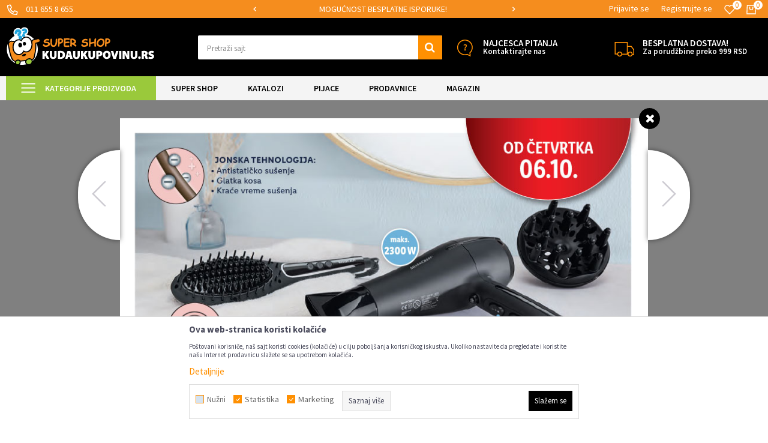

--- FILE ---
content_type: text/html; charset=UTF-8
request_url: https://www.kudaukupovinu.rs/akcije-katalozi/20337-lidl-market-srbija-katalog-akcija-oktobar-0610-12102022/i206425-slika
body_size: 29323
content:
<!DOCTYPE html>
<html lang="sr">
<head>
            <meta name="viewport" content="width=device-width, initial-scale=1.0, maximum-scale=1.0,  minimum-scale=1.0, user-scalable=no" />
            
    <meta name="generator" content="NBSHOP 5.9.58" />
    <meta http-equiv="content-type" content="text/html; charset=UTF-8">
    <meta http-equiv="content-language" content="sr" />
    <meta http-equiv="X-UA-Compatible" content="IE=edge">
    <meta name="theme-color" content="">
    <meta name="msapplication-navbutton-color" content="">
    <meta name="apple-mobile-web-app-status-bar-style" content="">
    <link rel="canonical" href="https://www.kudaukupovinu.rs/akcije-katalozi/20337-lidl-market-srbija-katalog-akcija-oktobar-0610-12102022/i206425-slika" />        <title>LIDL SRBIJA Parkside Katalog Akcija Oktobar 06.10. - 12.10.2022. | Kuda u Kupovinu</title>
    <meta name="title" content="LIDL SRBIJA Parkside Katalog Akcija Oktobar 06.10. - 12.10.2022. | Kuda u Kupovinu" />
    <meta name="description" content="Najnovije akcije i katalozi - Lidl Akcija Oktobar 2022. Parkside  Performance alati, odvijac 20V, bušilica, brusilica, aku odvijač, baterije 4Ah, punjači bat..." />
    <meta property="og:title" content="LIDL SRBIJA Parkside Katalog Akcija Oktobar 06.10. - 12.10.2022. | Kuda u Kupovinu"/>
    <meta property="og:type" content="article" />
    <meta property="og:url" content="https://www.kudaukupovinu.rs/akcije-katalozi/20337-lidl-market-srbija-katalog-akcija-oktobar-0610-12102022/i206425-slika" />
    <meta property="og:image" content="https://www.kudaukupovinu.rs/files/images/2022/10/3/lidl-katalog-06-10-2022-01.jpg"/>
    <meta property="og:image:url" content="https://www.kudaukupovinu.rs/files/images/2022/10/3/lidl-katalog-06-10-2022-01.jpg"/>
    <meta property="og:site_name" content="Kuda u Kupovinu"/>
    <meta property="og:description" content="Najnovije akcije i katalozi - Lidl Akcija Oktobar 2022. Parkside  Performance alati, odvijac 20V, bušilica, brusilica, aku odvijač, baterije 4Ah, punjači bat..."/>
    <meta property="fb:admins" content=""/>
    <meta itemprop="name" content="LIDL SRBIJA Parkside Katalog Akcija Oktobar 06.10. - 12.10.2022. | Kuda u Kupovinu">
    <meta itemprop="description" content="Najnovije akcije i katalozi - Lidl Akcija Oktobar 2022. Parkside  Performance alati, odvijac 20V, bušilica, brusilica, aku odvijač, baterije 4Ah, punjači bat...">
    <meta itemprop="image" content="https://www.kudaukupovinu.rs/files/images/2022/10/3/lidl-katalog-06-10-2022-01.jpg">
    <meta name="twitter:card" content="summary_large_image">
    <meta name="twitter:title" content="LIDL SRBIJA Parkside Katalog Akcija Oktobar 06.10. - 12.10.2022. | Kuda u Kupovinu">
    <meta name="twitter:description" content="Najnovije akcije i katalozi - Lidl Akcija Oktobar 2022. Parkside  Performance alati, odvijac 20V, bušilica, brusilica, aku odvijač, baterije 4Ah, punjači bat...">
    <meta name="twitter:image" content="https://www.kudaukupovinu.rs/files/images/2022/10/3/lidl-katalog-06-10-2022-01.jpg">

<meta name="robots" content="index, follow">
    <link rel="icon" type="image/vnd.microsoft.icon" href="https://www.kudaukupovinu.rs/files/images/2015/12/26/favicon.ico" />
    <link rel="shortcut icon" type="image/vnd.microsoft.icon" href="https://www.kudaukupovinu.rs/files/images/2015/12/26/favicon.ico" />
    <link rel="stylesheet" href="https://www.kudaukupovinu.rs/nb-public/themes/nbshop5_v5_8/_static/fonts/nbicon/style.css" type="text/css" />
        <link rel="stylesheet" href="https://www.kudaukupovinu.rs/nb-public/themes/nbshop5_kuk/_static/css/nbcss/style.fonts.theme.css?ver=1000_7.1" /><link rel="stylesheet" href="https://www.kudaukupovinu.rs/nb-public/themes/nbshop5_v5_8/_static/css/plugins/nb.core.plugins.min.css?ver=1000_7.1" /><link rel="stylesheet" href="https://www.kudaukupovinu.rs/nb-public/themes/nbshop5_v5_8/_static/css/nbcss/style.fonts.css?ver=1000_7.1" /><link rel="stylesheet" href="https://www.kudaukupovinu.rs/nb-public/themes/nbshop5_v5_8/_static/css/nbcss/style.typography.css?ver=1000_7.1" /><link rel="stylesheet" href="https://www.kudaukupovinu.rs/nb-public/themes/nbshop5_kuk/_static/css/nbcss/style.typography.theme.css?ver=1000_7.1" /><link rel="stylesheet" href="https://www.kudaukupovinu.rs/nb-public/themes/nbshop5_v5_8/_static/css/nbcss/style.helper.css?ver=1000_7.1" /><link rel="stylesheet" href="https://www.kudaukupovinu.rs/nb-public/themes/nbshop5_v5_8/_static/css/nbcss/style.animation.css?ver=1000_7.1" /><link rel="stylesheet" href="https://www.kudaukupovinu.rs/nb-public/themes/nbshop5_v5_8/_static/css/nbcss/style.basic.css?ver=1000_7.1" /><link rel="stylesheet" href="https://www.kudaukupovinu.rs/nb-public/themes/nbshop5_kuk/_static/css/nbcss/style.basic.theme.css?ver=1000_7.1" /><link rel="stylesheet" href="https://www.kudaukupovinu.rs/nb-public/themes/nbshop5_v5_8/_static/css/nbcss/style.article.css?ver=1000_7.1" /><link rel="stylesheet" href="https://www.kudaukupovinu.rs/nb-public/themes/nbshop5_v5_8/_static/css/nbcss/style.product.css?ver=1000_7.1" /><link rel="stylesheet" href="https://www.kudaukupovinu.rs/nb-public/themes/nbshop5_v5_8/_static/css/nbcss/style.cart.css?ver=1000_7.1" /><link rel="stylesheet" href="https://www.kudaukupovinu.rs/nb-public/themes/nbshop5_v5_8/_static/css/nbcss/style.css?ver=1000_7.1" /><link rel="stylesheet" href="https://www.kudaukupovinu.rs/nb-public/themes/nbshop5_v5_8/blocks/slider/headlines/style.css?ver=1000_7.1" /><link rel="stylesheet" href="https://www.kudaukupovinu.rs/nb-public/themes/nbshop5_v5_8/blocks/slider/grid/style.css?ver=1000_7.1" /><link rel="stylesheet" href="https://www.kudaukupovinu.rs/nb-public/themes/nbshop5_v5_8/blocks/slider/mobile_cookie_baner/style.css?ver=1000_7.1" /><link rel="stylesheet" href="https://www.kudaukupovinu.rs/nb-public/themes/nbshop5_v5_8/blocks/catalog/reader/reader/style.css?ver=1000_7.1" /><link rel="stylesheet" href="https://www.kudaukupovinu.rs/nb-public/themes/nbshop5_v5_8/blocks/catalog/modal_content/product_slider/style.css?ver=1000_7.1" /><link rel="stylesheet" href="https://www.kudaukupovinu.rs/nb-public/themes/nbshop5_v5_8/blocks/catalog/modal_content/pinterest_gallery/style.css?ver=1000_7.1" /><link rel="stylesheet" href="https://www.kudaukupovinu.rs/nb-public/themes/nbshop5_v5_8/blocks/product/product_details_vertical_iframe/style.css?ver=1000_7.1" /><link rel="stylesheet" href="https://www.kudaukupovinu.rs/nb-public/themes/nbshop5_v5_8/blocks/slider/conpany_info_footer/style.css?ver=1000_7.1" /><link rel="stylesheet" href="https://www.kudaukupovinu.rs/nb-public/themes/nbshop5_v5_8/blocks/footer/newsletter/style.css?ver=1000_7.1" /><link rel="stylesheet" href="https://www.kudaukupovinu.rs/nb-public/themes/nbshop5_v5_8/blocks/social/social_icons/style.css?ver=1000_7.1" /><link rel="stylesheet" href="https://www.kudaukupovinu.rs/nb-public/themes/nbshop5_v5_8/blocks/footer/payment_card/style.css?ver=1000_7.1" /><link rel="stylesheet" href="https://www.kudaukupovinu.rs/nb-public/themes/nbshop5_v5_8/blocks/footer/copyright/style.css?ver=1000_7.1" /><link rel="stylesheet" href="https://www.kudaukupovinu.rs/nb-public/themes/nbshop5_v5_8/blocks/modals/popup_notification/style.css?ver=1000_7.1" /><link rel="stylesheet" href="https://www.kudaukupovinu.rs/nb-public/themes/nbshop5_v5_8/blocks/modals/ticket_modal/style.css?ver=1000_7.1" /><link rel="stylesheet" href="https://www.kudaukupovinu.rs/nb-public/themes/nbshop5_v5_8/blocks/product/product_details_iframe/style.css?ver=1000_7.1" /><link rel="stylesheet" href="https://www.kudaukupovinu.rs/nb-public/themes/nbshop5_v5_8/blocks/product/images/gallery/style.css?ver=1000_7.1" /><link rel="stylesheet" href="https://www.kudaukupovinu.rs/nb-public/themes/nbshop5_v5_8/blocks/product/product_detail/product_info/style.css?ver=1000_7.1" /><link rel="stylesheet" href="https://www.kudaukupovinu.rs/nb-public/themes/nbshop5_v5_8/blocks/product/images/main_slider/style.css?ver=1000_7.1" /><link rel="stylesheet" href="https://www.kudaukupovinu.rs/nb-public/themes/nbshop5_v5_8/blocks/product/product_detail/favorite/style.css?ver=1000_7.1" /><link rel="stylesheet" href="https://www.kudaukupovinu.rs/nb-public/themes/nbshop5_v5_8/blocks/product/product_details_timer/style.css?ver=1000_7.1" /><link rel="stylesheet" href="https://www.kudaukupovinu.rs/nb-public/themes/nbshop5_v5_8/blocks/product/product_size/style.css?ver=1000_7.1" /><link rel="stylesheet" href="https://www.kudaukupovinu.rs/nb-public/themes/nbshop5_v5_8/blocks/product/product_detail/quantity_circle/style.css?ver=1000_7.1" /><link rel="stylesheet" href="https://www.kudaukupovinu.rs/nb-public/themes/nbshop5_v5_8/blocks/product/product_detail/product_buy/style.css?ver=1000_7.1" /><link rel="stylesheet" href="https://www.kudaukupovinu.rs/nb-public/themes/nbshop5_v5_8/blocks/product/product_detail/product_buy_bobble/style.css?ver=1000_7.1" /><link rel="stylesheet" href="https://www.kudaukupovinu.rs/nb-public/themes/nbshop5_kuk/_static/css/nbcss/style.theme.css?ver=1000_7.1" /><link rel="stylesheet" href="https://www.kudaukupovinu.rs/nb-public/themes/nbshop5_v5_8/_static/css/nbcss/style.responsive.md.css?ver=1000_7.1" /><link rel="stylesheet" href="https://www.kudaukupovinu.rs/nb-public/themes/nbshop5_kuk/_static/css/nbcss/style.responsive.theme.md.css?ver=1000_7.1" /><link rel="stylesheet" href="https://www.kudaukupovinu.rs/nb-public/themes/nbshop5_v5_8/_static/css/nbcss/style.responsive.sm.css?ver=1000_7.1" /><link rel="stylesheet" href="https://www.kudaukupovinu.rs/nb-public/themes/nbshop5_kuk/_static/css/nbcss/style.responsive.theme.sm.css?ver=1000_7.1" /><link rel="stylesheet" href="https://www.kudaukupovinu.rs/nb-public/themes/nbshop5_v5_8/_static/css/nbcss/style.responsive.xs.css?ver=1000_7.1" /><link rel="stylesheet" href="https://www.kudaukupovinu.rs/nb-public/themes/nbshop5_kuk/_static/css/nbcss/style.responsive.theme.xs.css?ver=1000_7.1" /><link rel="stylesheet" href="https://www.kudaukupovinu.rs/nb-public/themes/nbshop5_v5_8/_static/css/nbcss/style.responsive.xxs.css?ver=1000_7.1" /><link rel="stylesheet" href="https://www.kudaukupovinu.rs/nb-public/themes/nbshop5_kuk/_static/css/nbcss/style.responsive.theme.xxs.css?ver=1000_7.1" />    
    
    
    <script type="text/javascript">
        var nb_site_url  = 'https://www.kudaukupovinu.rs';
        var nb_site_url_with_country_lang  = 'https://www.kudaukupovinu.rs';
        var nb_cart_page_url = 'https://www.kudaukupovinu.rs/kupovina';
        var nb_active_page_url = 'https://www.kudaukupovinu.rs/akcije-katalozi/20337-lidl-market-srbija-katalog-akcija-oktobar-0610-12102022/i206425-slika';
        var nb_type_page = 'catalog_reader';
        var nb_type_page_object_id = '83';
        var nb_enable_lang = '';
        var nb_url_end_slesh = '';
        var nb_countryGeoId = '1';
        var nb_addressByCountryGeoId = '';
        var promoModalPopNumberDaysInit = 300;
        var showAllwaysOnHomePage = false;
        var resetCookieConfirm = false;
        var flowplayeryToken = '';
                        var nb_enableCzMap = false;
                var gtm_ga4_advanced = true;
        var gtm_ga4_analytics_id = 'G-7P96C2F6LT';

        var specificCategoryMetric = false;
        var isSetPriceWithVAT = false;
        var showValueAsCurrentPrice = false;
        var ecommerceWrapVar = false;
        var noSearchResultsVar = false;
        var smartformId = '';
        var smartformErrorMessage = 'Pogrešno uneti podaci za smartform';
        var cookieSettingTypeVar = 'settingThree';
        var nb_lang = 'sr';
        
        
        var disableFBBrowserEvents = true;
        var fb_pixel_id = '713597432069899';
        var fb_token = '[base64]';
        var fb_test_event_code = 'TEST64126';
        var metric_onload_event_id = typeof crypto.randomUUID === "function" ? crypto.randomUUID() : Date.now();
        var replaceIdWithCode = false;
        var startPager = parseInt(1);

        //SF variables
        var salesForceMID = '';
        var salesForceUniqueIdentifier = '';
        var salesForceConcept = '';
        var SFGrantType = 'client_credentials';
        var SFClientId= '';
        var SFClientSecret = '';
        var SFUniqueKey = '';
        var SFUrlKey = '';
        var SFTimezone = '';
        var SFConsentMode = 'nb_consent';
        var SFCharacterMapping = '';
    </script>

        <!-- Global site tag (gtag.js) - Google Analytics -->
<script async src="https://www.googletagmanager.com/gtag/js?id=UA-10228509-1"></script>
<script>
  window.dataLayer = window.dataLayer || [];
  function gtag(){dataLayer.push(arguments);}
  gtag('js', new Date());

  gtag('config', 'UA-10228509-1',{'link_attribution': true});
  gtag('config', 'AW-776346585',{'send_page_view': false});
</script>
<!-- Google Tag Manager -->
<script>(function(w,d,s,l,i){w[l]=w[l]||[];w[l].push({'gtm.start':
new Date().getTime(),event:'gtm.js'});var f=d.getElementsByTagName(s)[0],
j=d.createElement(s),dl=l!='dataLayer'?'&l='+l:'';j.async=true;j.src=
'https://www.googletagmanager.com/gtm.js?id='+i+dl;f.parentNode.insertBefore(j,f);
})(window,document,'script','dataLayer','GTM-NH2KCTD');</script>
<!-- End Google Tag Manager -->


<!-- Facebook Pixel Code -->
<script>
  !function(f,b,e,v,n,t,s)
  {if(f.fbq)return;n=f.fbq=function(){n.callMethod?
  n.callMethod.apply(n,arguments):n.queue.push(arguments)};
  if(!f._fbq)f._fbq=n;n.push=n;n.loaded=!0;n.version='2.0';
  n.queue=[];t=b.createElement(e);t.async=!0;
  t.src=v;s=b.getElementsByTagName(e)[0];
  s.parentNode.insertBefore(t,s)}(window, document,'script',
  'https://connect.facebook.net/en_US/fbevents.js');
  fbq('init', '713597432069899');
  fbq('track', 'PageView');
</script>
 <noscript><img height="1" width="1" style="display:none"
  src="https://www.facebook.com/tr?id=713597432069899&ev=PageView&noscript=1"
  /></noscript>

<!-- End Facebook Pixel Code -->

<!-- TikTok Pixel Code Start -->
<script>
!function (w, d, t) {
  w.TiktokAnalyticsObject=t;var ttq=w[t]=w[t]||[];ttq.methods=["page","track","identify","instances","debug","on","off","once","ready","alias","group","enableCookie","disableCookie","holdConsent","revokeConsent","grantConsent"],ttq.setAndDefer=function(t,e){t[e]=function(){t.push([e].concat(Array.prototype.slice.call(arguments,0)))}};for(var i=0;i<ttq.methods.length;i++)ttq.setAndDefer(ttq,ttq.methods[i]);ttq.instance=function(t){for(
var e=ttq._i[t]||[],n=0;n<ttq.methods.length;n++)ttq.setAndDefer(e,ttq.methods[n]);return e},ttq.load=function(e,n){var r="https://analytics.tiktok.com/i18n/pixel/events.js",o=n&&n.partner;ttq._i=ttq._i||{},ttq._i[e]=[],ttq._i[e]._u=r,ttq._t=ttq._t||{},ttq._t[e]=+new Date,ttq._o=ttq._o||{},ttq._o[e]=n||{};n=document.createElement("script")
;n.type="text/javascript",n.async=!0,n.src=r+"?sdkid="+e+"&lib="+t;e=document.getElementsByTagName("script")[0];e.parentNode.insertBefore(n,e)};


  ttq.load('D34N7JBC77U2RJTP8F0G');
  ttq.page();
}(window, document, 'ttq');
</script>
<!-- TikTok Pixel Code End -->
    

</head>
<body class="cc-srb lc-sr uc-catalog_list tp-catalog_reader  b2c-users ">
<script type='text/javascript'>
      var googletag = googletag || {};
      googletag.cmd = googletag.cmd || [];
      (function() {
        var gads = document.createElement('script');
        gads.async = true;
        gads.type = 'text/javascript';
        var useSSL = 'https:' == document.location.protocol;
        gads.src = (useSSL ? 'https:' : 'http:') +
          '//www.googletagservices.com/tag/js/gpt.js';
        var node = document.getElementsByTagName('script')[0];
        node.parentNode.insertBefore(gads, node);
      })();
</script>
<script type='text/javascript'>
        googletag.cmd.push(function() {
        
        var slot1 = googletag.defineSlot('/3605216/Catalog_Branding_Right', [700,1000], 'div-gpt-ad-1453555043122-2').addService(googletag.pubads());
var slot2 = googletag.defineSlot('/3605216/Catalog_Branding_Left', [700,1000], 'div-gpt-ad-1453555043122-1').addService(googletag.pubads());
        googletag.pubads().enableSingleRequest();
        googletag.pubads().collapseEmptyDivs();
        googletag.enableServices();
    });
</script>
    <div class="hidden nene"><pre>string(13) "catalogreader"
</pre></div>

<header class="header md-header">

    <div class="header-top">

        <div class="container">

            <div class="block nav-mobile-icon">
    <i class="icon fa fa-bars" aria-hidden="true"></i>
</div>            <div class="row">
                <div class="hidden-xs col-sm-6 col-md-4">
                    
    <nav class="block quick-links ">
        <ul class="nav nav-simple">
                            <li class="item">
                                                                        <img src="/files/images/kuk_new/tell_top.png" class="img-responsive" alt="011 655 8 655" />
                                                <span>011 655 8 655</span>
                                    </li>
                    </ul>
    </nav>
                </div>
                <div class="hidden-xs hidden-sm col-md-4 midle-coll">

                    

    <div class="block slider handlines-sldier appear">

        <div class="slider-init"
             data-gtm-slider-items="3"
             data-gtm-slider-position="Header headlines" >

            
                <div class="item"
                     data-gtm-slider-name="MOGUĆNOST ISPORUKE ZA 24H!"
                     data-gtm-slider-creative=""
                     data-gtm-slider-id="348"
                     data-promotion-item-id="348">

                    <div class="content">
                        <div class="text-wrapper">
                                                        <div class="title"><a href="http://?utm_source=slider&utm_medium=site&utm_campaign=MOGUCNOST-ISPORUKE-ZA-24H" title="MOGUĆNOST ISPORUKE ZA 24H!">MOGUĆNOST ISPORUKE ZA 24H!</a></div>
                                                        <div class="description"></div>
                                                            <a href="http://?utm_source=slider&utm_medium=site&utm_campaign=MOGUCNOST-ISPORUKE-ZA-24H" title="MOGUĆNOST ISPORUKE ZA 24H!" class="btn btn-small hidden">
                                    Pogledaj više                                </a>
                            
                        </div>
                    </div>

                </div>

            
                <div class="item"
                     data-gtm-slider-name="SIGURNO PLAĆANJE PLATNIM KARTICAMA!"
                     data-gtm-slider-creative=""
                     data-gtm-slider-id="351"
                     data-promotion-item-id="351">

                    <div class="content">
                        <div class="text-wrapper">
                                                        <div class="title"><a href="http://?utm_source=slider&utm_medium=site&utm_campaign=SIGURNO-PLACANJE-PLATNIM-KARTICAMA" title="SIGURNO PLAĆANJE PLATNIM KARTICAMA!">SIGURNO PLAĆANJE PLATNIM KARTICAMA!</a></div>
                                                        <div class="description"></div>
                                                            <a href="http://?utm_source=slider&utm_medium=site&utm_campaign=SIGURNO-PLACANJE-PLATNIM-KARTICAMA" title="SIGURNO PLAĆANJE PLATNIM KARTICAMA!" class="btn btn-small hidden">
                                    Pogledaj više                                </a>
                            
                        </div>
                    </div>

                </div>

            
                <div class="item"
                     data-gtm-slider-name="MOGUĆNOST BESPLATNE ISPORUKE!"
                     data-gtm-slider-creative=""
                     data-gtm-slider-id="353"
                     data-promotion-item-id="353">

                    <div class="content">
                        <div class="text-wrapper">
                                                        <div class="title"><a href="http://?utm_source=slider&utm_medium=site&utm_campaign=MOGUCNOST-BESPLATNE-ISPORUKE" title="MOGUĆNOST BESPLATNE ISPORUKE!">MOGUĆNOST BESPLATNE ISPORUKE!</a></div>
                                                        <div class="description"></div>
                                                            <a href="http://?utm_source=slider&utm_medium=site&utm_campaign=MOGUCNOST-BESPLATNE-ISPORUKE" title="MOGUĆNOST BESPLATNE ISPORUKE!" class="btn btn-small hidden">
                                    Pogledaj više                                </a>
                            
                        </div>
                    </div>

                </div>

            
        </div>

        <div class="slider-arrows slider-navigation-absolute"></div>

    </div>


                </div>
                <div class="col-xs-12 col-sm-6 col-md-4">

                    <div id="miniCartContent" class="block miniCartContent header-cart"></div>
                    
<div id="miniFavContent" class="block header-favorite header-favorite-simple miniFavContent">
        <a href="https://www.kudaukupovinu.rs/omiljeno/product" title="Omiljeno" aria-label="Omiljeno">
        
        <div class="icon-wrapper">
            <i class="icon fa fa-heart-o" aria-hidden="true"></i>
            <span class="description">Omiljeno</span>
        </div>
        <div class="header-carthor-total favorite-header-total">0</div>

    </a>
</div>
                    <nav class="block user">
    <ul class="nav nav-simple">
        
            
                <li class="item item-login">
                    <a class="login-btn"  href="" data-permalink="https://www.kudaukupovinu.rs/prijava?back_url=https://www.kudaukupovinu.rs/akcije-katalozi/20337-lidl-market-srbija-katalog-akcija-oktobar-0610-12102022/i206425-slika" title="Prijavite se" data-toggle="modal" data-target="#login_modal">
                        <i class="icon fa fa-user" aria-hidden="true"></i>
                        <span>Prijavite se</span>
                    </a>
                </li>

                
                                    <li class="item item-register">
                        <a class="register-btn" href="" data-permalink="https://www.kudaukupovinu.rs/registracija" title="Registrujte se" data-toggle="modal" data-target="#register_modal">
                            Registrujte se                        </a>
                    </li>
                
            
        
    </ul>
</nav>
   
                </div>
            </div>
        </div>

    </div>

    <div class="container">

        <div class="row">

            <div class="col-xs-2 col-sm-3 col-md-3 col-lg-3">
                
<div  class="block logo" >
    <a  href="https://www.kudaukupovinu.rs" title="Kuda u Kupovinu">
        <img fetchpriority="high"  src="/files/images/kuk_new/Logo.png" class="img-responsive lozad"  title="Kuda u Kupovinu" alt="Kuda u Kupovinu">
    </a>
</div>
            </div>

            <div class="col-xs-2 col-sm-3 col-md-4 col-lg-5">
                
<div class="block autocomplete-button   autocomplete-button-simple autocomplete-button-one-row" tabindex="0" data-content="Pretraži sajt" title="Pretraži sajt" aria-label="Pretraži sajt" role="button">
                <span class="title">Pretraži sajt</span>
        <i class="icon fa fa-search" aria-hidden="true"></i>
</div>
            </div>

            <div class="col-xs-8 col-sm-6 col-md-5 col-lg-4 appear">
                
    <div class="block slider-static grid-slider intro-slider "
         data-gtm-slider-position="Home baners" >
                        <div class="row ">
                            <div class="item  col-xs-4 col-sm-6 col-md-6 col-lg-6  "
                     data-gtm-slider-name="Najcesca pitanja"
                     data-gtm-slider-creative=""
                     data-gtm-slider-id="291"
                     data-promotion-item-id="291">

                                                                        <div class="img-wrapper">
                                                                    <div class="main-img ">
                                                                                    <a href="https://www.kudaukupovinu.rs/najcesca-pitanja?utm_source=slider&utm_medium=site&utm_campaign=Najcesca-pitanja" target="_self" title="Najcesca pitanja">
                                                                                    <img fetchpriority="high" src="/files/images/kuk_new/najcesca_pitanja.png" class="img-responsive lozad" alt="Najcesca pitanja" />
                                                                                    </a>
                                                                            </div>
                                                                                            </div>
                        
                    
                        <div class="content">
                                                            <div class="text-wrapper">
                                                                        <a href="https://www.kudaukupovinu.rs/najcesca-pitanja?utm_source=slider&utm_medium=site&utm_campaign=Najcesca-pitanja" target="_self" title="Najcesca pitanja">
                                                                                                                            <div class="title">Najcesca pitanja</div>
                                                                                                                            <div class="description"><p>Kontaktirajte nas</p>
</div>
                                                                                                                    </a>
                                                                </div>
                                                                                        
                            
                            
                        </div>
                                            
                </div>
                            <div class="item  col-xs-4 col-sm-6 col-md-6 col-lg-6  "
                     data-gtm-slider-name="BESPLATNA DOSTAVA!"
                     data-gtm-slider-creative=""
                     data-gtm-slider-id="613"
                     data-promotion-item-id="613">

                                                                        <div class="img-wrapper">
                                                                    <div class="main-img ">
                                                                                    <a href="https://www.kudaukupovinu.rs/isporuka?utm_source=slider&utm_medium=site&utm_campaign=BESPLATNA-DOSTAVA" target="_self" title="BESPLATNA DOSTAVA!">
                                                                                    <img fetchpriority="high" src="/files/images/2023/11/22/besplatna_dostava%20%281%29%20%281%29%20%281%29.png" class="img-responsive lozad" alt="BESPLATNA DOSTAVA!" />
                                                                                    </a>
                                                                            </div>
                                                                                            </div>
                        
                    
                        <div class="content">
                                                            <div class="text-wrapper">
                                                                        <a href="https://www.kudaukupovinu.rs/isporuka?utm_source=slider&utm_medium=site&utm_campaign=BESPLATNA-DOSTAVA" target="_self" title="BESPLATNA DOSTAVA!">
                                                                                                                            <div class="title">BESPLATNA DOSTAVA!</div>
                                                                                                                            <div class="description"><p>Za porudžbine preko 999 RSD</p>
</div>
                                                                                                                    </a>
                                                                </div>
                                                                                        
                            
                            
                        </div>
                                            
                </div>
                    </div>
            </div>

            </div>

        </div>

    </div>

    <div class="block md-menu main-4level-fullwidth-dropdown">
    <nav class="nav nav-main-wrapper ease hidden-fullscreen  ">

                <div class="container">
                        
            
            <ul class="nav-main list-inline">

                <div class="nav-main-toplang country-button"></div>
                <div class="nav-main-useractions"></div>

                <li class="level4 has-bg ">
                                <a href="https://www.kudaukupovinu.rs/super-shop" target="_self" title="Kategorije proizvoda"><span style="">Kategorije proizvoda</span><i class="icon fa fa-angle-down hidden-xs"></i><i class="icon fa fa-angle-right visible-xs"></i><span class="icon hidden show-menu-with-keybord" tabindex="0" aria-label="Otvorite meni"></span> </a><img src="/files/images/kuk_new/menu.png" alt="Kategorije proizvoda" title="Kategorije proizvoda" class="highlight-bg lozad"><div class="nav-main-submenu-wrapper ease hidden">
                            <div class="container">
                                <ul class="nav-main-submenu"><li class=" ">
                                <a target="_self" href="https://www.kudaukupovinu.rs/uredjenje-doma" title="UREĐENJE DOMA"><img src="/files/images/kuk_new/meni01.png" alt="UREĐENJE DOMA" title="UREĐENJE DOMA" class="highlight-bg lozad"><h5>UREĐENJE DOMA</h5><i class="icon fa fa-angle-down hidden-xs"></i><i class="icon fa fa-angle-right visible-xs"></i></a><div class="nav-main-dropdown-wrapper ease hidden">
                                <div class="nav-main-dropdown">
                                    <div class="container">
                                        <div class="nav-main-dropdown-inner">
                                            <div class="row"><div class="col-xs-12 col-sm-3 col-md-3  ">
                                <div class="nav-main-dropdown-item clearfix">
                                    <a target="_self" href="https://www.kudaukupovinu.rs/organizacija-obuce	" title="Organizacija obuće">
                                    <div class="img-wrapper"><img src="/files/images/2022/10/5/Layer%201.png" alt="Organizacija obuće" title="Organizacija obuće" class="highlight-bg lozad"></div><div class="heading-wrapper heading-wrapper-inline clearfix" >
                                    <h5>Organizacija obuće</h5></div></a><ul class=""><li class=" ease-slow last-level green"><a target="_self" href="https://www.kudaukupovinu.rs/police-za-obucu	" title="Police za obuću">Police za obuću</a></li><li class=" ease-slow last-level "><a target="_self" href="https://www.kudaukupovinu.rs/skladistenje-obuce" title="Skladištenje obuće">Skladištenje obuće</a></li><li class=" ease-slow last-level "><a target="_self" href="https://www.kudaukupovinu.rs/dodaci-za-organizaciju-obuce" title="Dodaci za organizaciju obuće">Dodaci za organizaciju obuće</a></li><li class=" ease-slow last-level "><a target="_self" href="https://www.kudaukupovinu.rs/ciscenje-i-odrzavanje-obuce" title="Čišćenje i održavanje obuće">Čišćenje i održavanje obuće</a></li></ul></div></div><div class="col-xs-12 col-sm-3 col-md-3  ">
                                <div class="nav-main-dropdown-item clearfix">
                                    <a target="_self" href="https://www.kudaukupovinu.rs/organizacija-odece	" title="Organizacije odeće">
                                    <div class="img-wrapper"><img src="/files/images/2022/10/5/ofinger-2.png" alt="Organizacije odeće" title="Organizacije odeće" class="highlight-bg lozad"></div><div class="heading-wrapper heading-wrapper-inline clearfix" >
                                    <h5>Organizacije odeće</h5></div></a><ul class=""><li class=" ease-slow last-level "><a target="_self" href="https://www.kudaukupovinu.rs/ofingeri" title="Ofingeri">Ofingeri</a></li><li class=" ease-slow last-level "><a target="_self" href="https://www.kudaukupovinu.rs/civiluci-i-stalci" title="Čiviluci i stalci">Čiviluci i stalci</a></li><li class=" ease-slow last-level "><a target="_self" href="https://www.kudaukupovinu.rs/vrece-i-torbe-za-skladistenje" title="Vreće i torbe za skladištenje">Vreće i torbe za skladištenje</a></li><li class=" ease-slow last-level "><a target="_self" href="https://www.kudaukupovinu.rs/organizeri-za-odlaganje" title="Organizeri za odlaganje">Organizeri za odlaganje</a></li><li class=" ease-slow last-level "><a target="_self" href="https://www.kudaukupovinu.rs/slaganje-odece" title="Slaganje odeće">Slaganje odeće</a></li><li class=" ease-slow last-level "><a target="_self" href="https://www.kudaukupovinu.rs/susenje-i-peglanje-vesa" title="Sušenje i peglanje veša">Sušenje i peglanje veša</a></li></ul></div></div><div class="col-xs-12 col-sm-3 col-md-3  ">
                                <div class="nav-main-dropdown-item clearfix">
                                    <a target="_self" href="https://www.kudaukupovinu.rs/popravke-i-zastita" title="Popravke i zaštita">
                                    <div class="img-wrapper"><img src="/files/images/2022/10/5/lepak.png" alt="Popravke i zaštita" title="Popravke i zaštita" class="highlight-bg lozad"></div><div class="heading-wrapper heading-wrapper-inline clearfix" >
                                    <h5>Popravke i zaštita</h5></div></a><ul class=""><li class=" ease-slow last-level "><a target="_self" href="https://www.kudaukupovinu.rs/tecna-guma" title="Tečna guma">Tečna guma</a></li><li class=" ease-slow last-level "><a target="_self" href="https://www.kudaukupovinu.rs/lepak" title="Lepak">Lepak</a></li><li class=" ease-slow last-level "><a target="_self" href="https://www.kudaukupovinu.rs/trake-za-popravke" title="Trake za popravke">Trake za popravke</a></li><li class=" ease-slow last-level "><a target="_self" href="https://www.kudaukupovinu.rs/sredstva-za-reparaciju" title="Sredstva za reparaciju">Sredstva za reparaciju</a></li></ul></div></div><div class="col-xs-12 col-sm-3 col-md-3  ">
                                <div class="nav-main-dropdown-item clearfix">
                                    <a target="_self" href="https://www.kudaukupovinu.rs/ciscenje-kuce" title="Čišćenje kuće">
                                    <div class="img-wrapper"><img src="/files/images/2022/10/5/ciscenje-kuce.png" alt="Čišćenje kuće" title="Čišćenje kuće" class="highlight-bg lozad"></div><div class="heading-wrapper heading-wrapper-inline clearfix" >
                                    <h5>Čišćenje kuće</h5></div></a><ul class=""><li class=" ease-slow last-level "><a target="_self" href="https://www.kudaukupovinu.rs/odrzavanje-odvoda" title="Održavanje odvoda">Održavanje odvoda</a></li><li class=" ease-slow last-level "><a target="_self" href="https://www.kudaukupovinu.rs/mopovi" title="Mopovi">Mopovi</a></li><li class=" ease-slow last-level "><a target="_self" href="https://www.kudaukupovinu.rs/brisaci" title="Brisko">Brisko</a></li><li class=" ease-slow last-level "><a target="_self" href="https://www.kudaukupovinu.rs/cetke-i-metle" title="Četke i metle">Četke i metle</a></li><li class=" ease-slow last-level "><a target="_self" href="https://www.kudaukupovinu.rs/nastavci-i-dodaci" title="Nastavci i dodaci">Nastavci i dodaci</a></li><li class=" ease-slow last-level "><a target="_self" href="https://www.kudaukupovinu.rs/usisivaci" title="Usisivači">Usisivači</a></li><li class=" ease-slow last-level "><a target="_self" href="https://www.kudaukupovinu.rs/sredstva-za-ciscenje-i-odrzavanje" title="Sredstva za čišćenje i održavanje">Sredstva za čišćenje i održavanje</a></li></ul></div></div><div class="col-xs-12 col-sm-3 col-md-3  ">
                                <div class="nav-main-dropdown-item clearfix">
                                    <a target="_self" href="https://www.kudaukupovinu.rs/police-i-kutije	" title="Police i kutije">
                                    <div class="img-wrapper"><img src="/files/images/2022/10/5/police-za-knjige.png" alt="Police i kutije" title="Police i kutije" class="highlight-bg lozad"></div><div class="heading-wrapper heading-wrapper-inline clearfix" >
                                    <h5>Police i kutije</h5></div></a><ul class=""><li class=" ease-slow last-level "><a target="_self" href="https://www.kudaukupovinu.rs/zidne-police" title="Zidne police">Zidne police</a></li><li class=" ease-slow last-level "><a target="_self" href="https://www.kudaukupovinu.rs/police-za-radni-sto" title="Police za radni sto">Police za radni sto</a></li><li class=" ease-slow last-level "><a target="_self" href="https://www.kudaukupovinu.rs/police-za-knjige" title="Police za knjige">Police za knjige</a></li><li class=" ease-slow last-level "><a target="_self" href="https://www.kudaukupovinu.rs/police-za-cvece" title="Police za cveće">Police za cveće</a></li><li class=" ease-slow last-level "><a target="_self" href="https://www.kudaukupovinu.rs/kutije-za-odlaganje" title="Kutije za odlaganje">Kutije za odlaganje</a></li></ul></div></div><div class="col-xs-12 col-sm-3 col-md-3  ">
                                <div class="nav-main-dropdown-item clearfix">
                                    <a target="_self" href="https://www.kudaukupovinu.rs/dekoracija" title="Dekoracija">
                                    <div class="img-wrapper"><img src="/files/images/2022/10/5/lampa-dekoracija.png" alt="Dekoracija" title="Dekoracija" class="highlight-bg lozad"></div><div class="heading-wrapper heading-wrapper-inline clearfix" >
                                    <h5>Dekoracija</h5></div></a><ul class=""><li class=" ease-slow last-level "><a target="_self" href="https://www.kudaukupovinu.rs/sobne-fontane" title="Sobne fontane">Sobne fontane</a></li><li class=" ease-slow last-level "><a target="_self" href="https://www.kudaukupovinu.rs/vestacko-cvece" title="Veštačko cveće">Veštačko cveće</a></li><li class=" ease-slow last-level "><a target="_self" href="https://www.kudaukupovinu.rs/vaze" title="Vaze">Vaze</a></li><li class=" ease-slow last-level "><a target="_self" href="https://www.kudaukupovinu.rs/lampe-dekorativne" title="Dekorativne lampe">Dekorativne lampe</a></li><li class=" ease-slow last-level "><a target="_self" href="https://www.kudaukupovinu.rs/osvezivaci-prostora" title="Osveživači prostora">Osveživači prostora</a></li><li class=" ease-slow last-level "><a target="_self" href="https://www.kudaukupovinu.rs/zidna-dekoracija" title="Zidna dekoracija">Zidna dekoracija</a></li><li class=" ease-slow last-level "><a target="_self" href="https://www.kudaukupovinu.rs/praznicna-dekoracija" title="Praznična dekoracija">Praznična dekoracija</a></li><li class=" ease-slow last-level "><a target="_self" href="https://www.kudaukupovinu.rs/baloni" title="Baloni">Baloni</a></li><li class=" ease-slow last-level "><a target="_self" href="https://www.kudaukupovinu.rs/tepisi-i-prostirke-za-pod" title="Tepisi i prostirke za pod">Tepisi i prostirke za pod</a></li><li class=" ease-slow last-level "><a target="_self" href="https://www.kudaukupovinu.rs/svecnjaci" title="Svećnjaci">Svećnjaci</a></li><li class=" ease-slow last-level "><a target="_self" href="https://www.kudaukupovinu.rs/ramovi-za-slike" title="Ramovi za slike">Ramovi za slike</a></li></ul></div></div><div class="col-xs-12 col-sm-3 col-md-3  ">
                                <div class="nav-main-dropdown-item clearfix">
                                    <a target="_self" href="https://www.kudaukupovinu.rs/prakticni-proizvodi	" title="Praktični proizvodi">
                                    <div class="img-wrapper"><img src="/files/images/2022/10/5/transparent.png" alt="Praktični proizvodi" title="Praktični proizvodi" class="highlight-bg lozad"></div><div class="heading-wrapper heading-wrapper-inline clearfix" >
                                    <h5>Praktični proizvodi</h5></div></a><ul class=""><li class=" ease-slow last-level "><a target="_self" href="https://www.kudaukupovinu.rs/transport-namestaja-i-stvari" title="Transport nameštaja i stvari">Transport nameštaja i stvari</a></li><li class=" ease-slow last-level "><a target="_self" href="https://www.kudaukupovinu.rs/pomocni-stolovi" title="Pomoćni stolovi">Pomoćni stolovi</a></li><li class=" ease-slow last-level "><a target="_self" href="https://www.kudaukupovinu.rs/kompjuterski-dodaci" title="Kompjuterski dodaci">Kompjuterski dodaci</a></li><li class=" ease-slow last-level "><a target="_self" href="https://www.kudaukupovinu.rs/dodaci-za-namestaj" title="Dodaci za nameštaj">Dodaci za nameštaj</a></li><li class=" ease-slow last-level "><a target="_self" href="https://www.kudaukupovinu.rs/dodaci-za-prozore-i-vrata" title="Dodaci za prozore i vrata">Dodaci za prozore i vrata</a></li><li class=" ease-slow last-level "><a target="_self" href="https://www.kudaukupovinu.rs/daljinski-upravljaci" title="Daljinski upravljači">Daljinski upravljači</a></li><li class=" ease-slow last-level "><a target="_self" href="https://www.kudaukupovinu.rs/kancelarijski-pribor" title="Kancelarijski pribor">Kancelarijski pribor</a></li></ul></div></div><div class="col-xs-12 col-sm-3 col-md-3  ">
                                <div class="nav-main-dropdown-item clearfix">
                                    <a target="_self" href="https://www.kudaukupovinu.rs/uredjaji-i-aparati" title="Uređaji i aparati">
                                    <div class="img-wrapper"><img src="/files/images/2022/10/5/kamera.png" alt="Uređaji i aparati" title="Uređaji i aparati" class="highlight-bg lozad"></div><div class="heading-wrapper heading-wrapper-inline clearfix" >
                                    <h5>Uređaji i aparati</h5></div></a><ul class=""><li class=" ease-slow last-level "><a target="_self" href="https://www.kudaukupovinu.rs/sigurnosni-uredjaji" title="Sigurnosni uređaji">Sigurnosni uređaji</a></li><li class=" ease-slow last-level "><a target="_self" href="https://www.kudaukupovinu.rs/uredjaji-za-vodu-i-vazduh" title="Uređaji za vodu i vazduh">Uređaji za vodu i vazduh</a></li><li class=" ease-slow last-level "><a target="_self" href="https://www.kudaukupovinu.rs/audio-uredjaji" title="Audio uređaji">Audio uređaji</a></li><li class=" ease-slow last-level "><a target="_self" href="https://www.kudaukupovinu.rs/peglanje-i-sivenje" title="Peglanje i šivenje">Peglanje i šivenje</a></li></ul></div></div><div class="col-xs-12 col-sm-3 col-md-3  ">
                                <div class="nav-main-dropdown-item clearfix">
                                    <a target="_self" href="https://www.kudaukupovinu.rs/namestaj-za-kucu	" title="Nameštaj za kuću">
                                    <div class="img-wrapper"><img src="/files/images/2022/10/5/sofa-2.png" alt="Nameštaj za kuću" title="Nameštaj za kuću" class="highlight-bg lozad"></div><div class="heading-wrapper heading-wrapper-inline clearfix" >
                                    <h5>Nameštaj za kuću</h5></div></a><ul class=""><li class=" ease-slow last-level "><a target="_self" href="https://www.kudaukupovinu.rs/stolice-i-fotelje" title="Stolice i fotelje">Stolice i fotelje</a></li><li class=" ease-slow last-level "><a target="_self" href="https://www.kudaukupovinu.rs/stolovi" title="Stolovi">Stolovi</a></li><li class=" ease-slow last-level "><a target="_self" href="https://www.kudaukupovinu.rs/cipelarnici" title="Cipelarnici">Cipelarnici</a></li><li class=" ease-slow last-level "><a target="_self" href="https://www.kudaukupovinu.rs/komode" title="Komode">Komode</a></li></ul></div></div><div class="col-xs-12 col-sm-3 col-md-3  ">
                                <div class="nav-main-dropdown-item clearfix">
                                    <a target="_self" href="https://www.kudaukupovinu.rs/jastuci-i-prekrivaci	" title="Jastuci i prekrivači">
                                    <div class="img-wrapper"><img src="/files/images/2022/10/5/jastuk4.png" alt="Jastuci i prekrivači" title="Jastuci i prekrivači" class="highlight-bg lozad"></div><div class="heading-wrapper heading-wrapper-inline clearfix" >
                                    <h5>Jastuci i prekrivači</h5></div></a><ul class=""><li class=" ease-slow last-level "><a target="_self" href="https://www.kudaukupovinu.rs/jastuci-za-spavanje" title="Jastuci za spavanje">Jastuci za spavanje</a></li><li class=" ease-slow last-level "><a target="_self" href="https://www.kudaukupovinu.rs/ukrasni-jastuci" title="Ukrasni jastuci">Ukrasni jastuci</a></li><li class=" ease-slow last-level "><a target="_self" href="https://www.kudaukupovinu.rs/jastuci-za-putovanja" title="Jastuci za putovanja">Jastuci za putovanja</a></li><li class=" ease-slow last-level "><a target="_self" href="https://www.kudaukupovinu.rs/jastuci-za-sedenje" title="Jastuci za sedenje">Jastuci za sedenje</a></li><li class=" ease-slow last-level "><a target="_self" href="https://www.kudaukupovinu.rs/zastitni-prekrivaci" title="Zaštitni prekrivači">Zaštitni prekrivači</a></li><li class=" ease-slow last-level "><a target="_self" href="https://www.kudaukupovinu.rs/kreativna-cebad" title="Kreativna ćebad">Kreativna ćebad</a></li></ul></div></div><div class="col-xs-12 col-sm-3 col-md-3  ">
                                <div class="nav-main-dropdown-item clearfix">
                                    <a target="_self" href="https://www.kudaukupovinu.rs/zastita-od-insekata-i-stetocina" title="Zaštita od insekata i štetočina">
                                    <div class="img-wrapper"><img src="/files/images/2022/10/5/komarci.png" alt="Zaštita od insekata i štetočina" title="Zaštita od insekata i štetočina" class="highlight-bg lozad"></div><div class="heading-wrapper heading-wrapper-inline clearfix" >
                                    <h5>Zaštita od insekata i štetočina</h5></div></a><ul class=""><li class=" ease-slow last-level "><a target="_self" href="https://www.kudaukupovinu.rs/uredjaji-za-zastitu-od-insekata-i-stetocina" title="Uređaji za zaštitu od insekata i štetočina">Uređaji za zaštitu od insekata i štetočina</a></li><li class=" ease-slow last-level "><a target="_self" href="https://www.kudaukupovinu.rs/zamke-i-pecaljke" title="Zamke i pecaljke">Zamke i pecaljke</a></li><li class=" ease-slow last-level "><a target="_self" href="https://www.kudaukupovinu.rs/mreze" title="Mreže">Mreže</a></li><li class=" ease-slow last-level "><a target="_self" href="https://www.kudaukupovinu.rs/sredstva-protiv-komaraca" title="Sredstva protiv komaraca i buba">Sredstva protiv komaraca i buba</a></li></ul></div></div></div></div></div></div></div></li><li class=" ">
                                <a target="_self" href="https://www.kudaukupovinu.rs/basta-i-slobodno-vreme" title="BAŠTA I SLOBODNO VREME"><img src="/files/images/2022/6/27/meni-basta-ikona.png" alt="BAŠTA I SLOBODNO VREME" title="BAŠTA I SLOBODNO VREME" class="highlight-bg lozad"><h5>BAŠTA I SLOBODNO VREME</h5><i class="icon fa fa-angle-down hidden-xs"></i><i class="icon fa fa-angle-right visible-xs"></i></a><div class="nav-main-dropdown-wrapper ease hidden">
                                <div class="nav-main-dropdown">
                                    <div class="container">
                                        <div class="nav-main-dropdown-inner">
                                            <div class="row"><div class="col-xs-12 col-sm-3 col-md-3  ">
                                <div class="nav-main-dropdown-item clearfix">
                                    <a target="_self" href="https://www.kudaukupovinu.rs/bastenski-namestaj" title="BAŠTENSKI NAMEŠTAJ">
                                    <div class="img-wrapper"><img src="/files/images/2022/10/5/basta-namestaj-ikona.png" alt="BAŠTENSKI NAMEŠTAJ" title="BAŠTENSKI NAMEŠTAJ" class="highlight-bg lozad"></div><div class="heading-wrapper heading-wrapper-inline clearfix" >
                                    <h5>BAŠTENSKI NAMEŠTAJ</h5></div></a><ul class=""><li class=" ease-slow last-level "><a target="_self" href="https://www.kudaukupovinu.rs/bastenske-garniture" title="Baštenske garniture">Baštenske garniture</a></li><li class=" ease-slow last-level "><a target="_self" href="https://www.kudaukupovinu.rs/bastenske-ljuljaske" title="Baštenske ljuljaške">Baštenske ljuljaške</a></li></ul></div></div><div class="col-xs-12 col-sm-3 col-md-3  ">
                                <div class="nav-main-dropdown-item clearfix">
                                    <a target="_self" href="https://www.kudaukupovinu.rs/suncobrani-i-tende" title="SUNCOBRANI I TENDE">
                                    <div class="img-wrapper"><img src="/files/images/2022/10/5/basta-suncobran-ikona.png" alt="SUNCOBRANI I TENDE" title="SUNCOBRANI I TENDE" class="highlight-bg lozad"></div><div class="heading-wrapper heading-wrapper-inline clearfix" >
                                    <h5>SUNCOBRANI I TENDE</h5></div></a></div></div><div class="col-xs-12 col-sm-3 col-md-3  ">
                                <div class="nav-main-dropdown-item clearfix">
                                    <a target="_self" href="https://www.kudaukupovinu.rs/dvorisna-rasveta" title="DVORIŠNA RASVETA">
                                    <div class="img-wrapper"><img src="/files/images/2022/10/5/basta-svetlo-ikona.png" alt="DVORIŠNA RASVETA" title="DVORIŠNA RASVETA" class="highlight-bg lozad"></div><div class="heading-wrapper heading-wrapper-inline clearfix" >
                                    <h5>DVORIŠNA RASVETA</h5></div></a></div></div><div class="col-xs-12 col-sm-3 col-md-3  ">
                                <div class="nav-main-dropdown-item clearfix">
                                    <a target="_self" href="https://www.kudaukupovinu.rs/ograde" title="OGRADE">
                                    <div class="img-wrapper"><img src="/files/images/2022/10/5/basta-ograda-ikona.png" alt="OGRADE" title="OGRADE" class="highlight-bg lozad"></div><div class="heading-wrapper heading-wrapper-inline clearfix" >
                                    <h5>OGRADE</h5></div></a></div></div><div class="col-xs-12 col-sm-3 col-md-3  ">
                                <div class="nav-main-dropdown-item clearfix">
                                    <a target="_self" href="https://www.kudaukupovinu.rs/prskalice" title="PRSKALICE ZA BAŠTU">
                                    <div class="img-wrapper"><img src="/files/images/2022/10/5/basta-prskalica-ikona2.png" alt="PRSKALICE ZA BAŠTU" title="PRSKALICE ZA BAŠTU" class="highlight-bg lozad"></div><div class="heading-wrapper heading-wrapper-inline clearfix" >
                                    <h5>PRSKALICE ZA BAŠTU</h5></div></a></div></div><div class="col-xs-12 col-sm-3 col-md-3  ">
                                <div class="nav-main-dropdown-item clearfix">
                                    <a target="_self" href="https://www.kudaukupovinu.rs/sve-za-rostilj" title="SVE ZA ROŠTILJ">
                                    <div class="img-wrapper"><img src="/files/images/2022/10/5/basta-rostilj-ikona.png" alt="SVE ZA ROŠTILJ" title="SVE ZA ROŠTILJ" class="highlight-bg lozad"></div><div class="heading-wrapper heading-wrapper-inline clearfix" >
                                    <h5>SVE ZA ROŠTILJ</h5></div></a><ul class=""><li class=" ease-slow last-level "><a target="_self" href="https://www.kudaukupovinu.rs/elektricni-rostilj" title="Električni roštilj">Električni roštilj</a></li><li class=" ease-slow last-level "><a target="_self" href="https://www.kudaukupovinu.rs/rostilj-na-drva" title="Roštilj na drva">Roštilj na drva</a></li><li class=" ease-slow last-level "><a target="_self" href="https://www.kudaukupovinu.rs/pribor-za-rostilj" title="Pribor za roštilj">Pribor za roštilj</a></li></ul></div></div><div class="col-xs-12 col-sm-3 col-md-3  ">
                                <div class="nav-main-dropdown-item clearfix">
                                    <a target="_self" href="https://www.kudaukupovinu.rs/sve-za-biljke" title="SVE ZA BILJKE">
                                    <div class="img-wrapper"><img src="/files/images/2022/10/5/basta-biljka-ikona.png" alt="SVE ZA BILJKE" title="SVE ZA BILJKE" class="highlight-bg lozad"></div><div class="heading-wrapper heading-wrapper-inline clearfix" >
                                    <h5>SVE ZA BILJKE</h5></div></a><ul class=""><li class=" ease-slow last-level "><a target="_self" href="https://www.kudaukupovinu.rs/saksije" title="Saksije">Saksije</a></li><li class=" ease-slow last-level "><a target="_self" href="https://www.kudaukupovinu.rs/sredstva-za-biljke" title="Sredstva za biljke">Sredstva za biljke</a></li><li class=" ease-slow last-level "><a target="_self" href="https://www.kudaukupovinu.rs/prirodno-bilje" title="Prirodno bilje">Prirodno bilje</a></li><li class=" ease-slow last-level "><a target="_self" href="https://www.kudaukupovinu.rs/vezice-za-biljke" title="Vezice za biljke">Vezice za biljke</a></li></ul></div></div><div class="col-xs-12 col-sm-3 col-md-3  ">
                                <div class="nav-main-dropdown-item clearfix">
                                    <a target="_self" href="https://www.kudaukupovinu.rs/rad-u-basti" title="RAD U BAŠTI">
                                    <div class="img-wrapper"><img src="/files/images/2022/10/5/basta-rad-ikona.png" alt="RAD U BAŠTI" title="RAD U BAŠTI" class="highlight-bg lozad"></div><div class="heading-wrapper heading-wrapper-inline clearfix" >
                                    <h5>RAD U BAŠTI</h5></div></a><ul class=""><li class=" ease-slow last-level "><a target="_self" href="https://www.kudaukupovinu.rs/kopanje-i-sadjenje" title="Kopanje i sađenje">Kopanje i sađenje</a></li><li class=" ease-slow last-level "><a target="_self" href="https://www.kudaukupovinu.rs/odrzavanje-trave-i-rastinja" title="Održavanje trave i rastinja">Održavanje trave i rastinja</a></li></ul></div></div><div class="col-xs-12 col-sm-3 col-md-3  ">
                                <div class="nav-main-dropdown-item clearfix">
                                    <a target="_self" href="https://www.kudaukupovinu.rs/boravak-u-prirodi" title="BORAVAK U PRIRODI">
                                    <div class="img-wrapper"><img src="/files/images/2022/10/5/basta-priroda-ikona2.png" alt="BORAVAK U PRIRODI" title="BORAVAK U PRIRODI" class="highlight-bg lozad"></div><div class="heading-wrapper heading-wrapper-inline clearfix" >
                                    <h5>BORAVAK U PRIRODI</h5></div></a><ul class=""><li class=" ease-slow last-level "><a target="_self" href="https://www.kudaukupovinu.rs/pecanje" title="Pecanje">Pecanje</a></li><li class=" ease-slow last-level "><a target="_self" href="https://www.kudaukupovinu.rs/kampovanje" title="Kampovanje">Kampovanje</a></li><li class=" ease-slow last-level "><a target="_self" href="https://www.kudaukupovinu.rs/biciklizam" title="Biciklizam">Biciklizam</a></li></ul></div></div></div></div></div></div></div></li><li class=" ">
                                <a target="_self" href="https://www.kudaukupovinu.rs/sve-za-kupatilo" title="SVE ZA KUPATILO"><img src="/files/images/2022/6/27/meni-sve-za-kupatilo.png" alt="SVE ZA KUPATILO" title="SVE ZA KUPATILO" class="highlight-bg lozad"><h5>SVE ZA KUPATILO</h5><i class="icon fa fa-angle-down hidden-xs"></i><i class="icon fa fa-angle-right visible-xs"></i></a><div class="nav-main-dropdown-wrapper ease hidden">
                                <div class="nav-main-dropdown">
                                    <div class="container">
                                        <div class="nav-main-dropdown-inner">
                                            <div class="row"><div class="col-xs-12 col-sm-3 col-md-3  ">
                                <div class="nav-main-dropdown-item clearfix">
                                    <a target="_self" href="https://www.kudaukupovinu.rs/kupatilski-namestaj" title="KUPATILSKI NAMEŠTAJ">
                                    <div class="img-wrapper"><img src="/files/images/2022/10/5/kupatilo.png" alt="KUPATILSKI NAMEŠTAJ" title="KUPATILSKI NAMEŠTAJ" class="highlight-bg lozad"></div><div class="heading-wrapper heading-wrapper-inline clearfix" >
                                    <h5>KUPATILSKI NAMEŠTAJ</h5></div></a></div></div><div class="col-xs-12 col-sm-3 col-md-3  ">
                                <div class="nav-main-dropdown-item clearfix">
                                    <a target="_self" href="https://www.kudaukupovinu.rs/sve-za-wc-solju" title="SVE ZA WC ŠOLJU">
                                    <div class="img-wrapper"><img src="/files/images/2022/10/5/solja2.png" alt="SVE ZA WC ŠOLJU" title="SVE ZA WC ŠOLJU" class="highlight-bg lozad"></div><div class="heading-wrapper heading-wrapper-inline clearfix" >
                                    <h5>SVE ZA WC ŠOLJU</h5></div></a><ul class=""><li class=" ease-slow last-level "><a target="_self" href="https://www.kudaukupovinu.rs/ciscenje-wc-solje" title="Čišćenje WC šolje">Čišćenje WC šolje</a></li><li class=" ease-slow last-level "><a target="_self" href="https://www.kudaukupovinu.rs/dodaci-za-wc-solju" title="Dodaci za WC šolju">Dodaci za WC šolju</a></li></ul></div></div><div class="col-xs-12 col-sm-3 col-md-3  ">
                                <div class="nav-main-dropdown-item clearfix">
                                    <a target="_self" href="https://www.kudaukupovinu.rs/police-za-kupatilo" title="POLICE ZA KUPATILO">
                                    <div class="img-wrapper"><img src="/files/images/2022/10/5/police-kupatilo.png" alt="POLICE ZA KUPATILO" title="POLICE ZA KUPATILO" class="highlight-bg lozad"></div><div class="heading-wrapper heading-wrapper-inline clearfix" >
                                    <h5>POLICE ZA KUPATILO</h5></div></a></div></div><div class="col-xs-12 col-sm-3 col-md-3  ">
                                <div class="nav-main-dropdown-item clearfix">
                                    <a target="_self" href="https://www.kudaukupovinu.rs/drzaci-i-kukice" title="DRŽAČI I KUKICE">
                                    <div class="img-wrapper"><img src="/files/images/2022/10/5/kukiceeee.png" alt="DRŽAČI I KUKICE" title="DRŽAČI I KUKICE" class="highlight-bg lozad"></div><div class="heading-wrapper heading-wrapper-inline clearfix" >
                                    <h5>DRŽAČI I KUKICE</h5></div></a></div></div><div class="col-xs-12 col-sm-3 col-md-3  ">
                                <div class="nav-main-dropdown-item clearfix">
                                    <a target="_self" href="https://www.kudaukupovinu.rs/dozeri-i-sapuni" title="DOZERI I SAPUNI">
                                    <div class="img-wrapper"><img src="/files/images/2022/10/5/sapun.png" alt="DOZERI I SAPUNI" title="DOZERI I SAPUNI" class="highlight-bg lozad"></div><div class="heading-wrapper heading-wrapper-inline clearfix" >
                                    <h5>DOZERI I SAPUNI</h5></div></a></div></div><div class="col-xs-12 col-sm-3 col-md-3  ">
                                <div class="nav-main-dropdown-item clearfix">
                                    <a target="_self" href="https://www.kudaukupovinu.rs/peskiri" title="PEŠKIRI">
                                    <div class="img-wrapper"><img src="/files/images/2022/10/5/kukice%281%29.png" alt="PEŠKIRI" title="PEŠKIRI" class="highlight-bg lozad"></div><div class="heading-wrapper heading-wrapper-inline clearfix" >
                                    <h5>PEŠKIRI</h5></div></a></div></div><div class="col-xs-12 col-sm-3 col-md-3  ">
                                <div class="nav-main-dropdown-item clearfix">
                                    <a target="_self" href="https://www.kudaukupovinu.rs/zastita-za-ves-masinu" title="ZAŠTITA ZA VEŠ MAŠINU">
                                    <div class="img-wrapper"><img src="/files/images/2022/10/5/masina%20za%20ves.png" alt="ZAŠTITA ZA VEŠ MAŠINU" title="ZAŠTITA ZA VEŠ MAŠINU" class="highlight-bg lozad"></div><div class="heading-wrapper heading-wrapper-inline clearfix" >
                                    <h5>ZAŠTITA ZA VEŠ MAŠINU</h5></div></a></div></div><div class="col-xs-12 col-sm-3 col-md-3  ">
                                <div class="nav-main-dropdown-item clearfix">
                                    <a target="_self" href="https://www.kudaukupovinu.rs/tusevi-i-dodaci-za-tus" title="TUŠEVI I DODACI ZA TUŠ">
                                    <div class="img-wrapper"><img src="/files/images/2022/10/5/tus2.png" alt="TUŠEVI I DODACI ZA TUŠ" title="TUŠEVI I DODACI ZA TUŠ" class="highlight-bg lozad"></div><div class="heading-wrapper heading-wrapper-inline clearfix" >
                                    <h5>TUŠEVI I DODACI ZA TUŠ</h5></div></a></div></div><div class="col-xs-12 col-sm-3 col-md-3  ">
                                <div class="nav-main-dropdown-item clearfix">
                                    <a target="_self" href="https://www.kudaukupovinu.rs/podne-prostirke" title="PODNE PROSTIRKE">
                                    <div class="img-wrapper"><img src="/files/images/2022/10/5/podna-prostirka.png" alt="PODNE PROSTIRKE" title="PODNE PROSTIRKE" class="highlight-bg lozad"></div><div class="heading-wrapper heading-wrapper-inline clearfix" >
                                    <h5>PODNE PROSTIRKE</h5></div></a></div></div><div class="col-xs-12 col-sm-3 col-md-3  ">
                                <div class="nav-main-dropdown-item clearfix">
                                    <a target="_self" href="https://www.kudaukupovinu.rs/kante-za-otpatke" title="KANTE ZA OTPATKE">
                                    <div class="img-wrapper"><img src="/files/images/2022/10/5/kanta2.png" alt="KANTE ZA OTPATKE" title="KANTE ZA OTPATKE" class="highlight-bg lozad"></div><div class="heading-wrapper heading-wrapper-inline clearfix" >
                                    <h5>KANTE ZA OTPATKE</h5></div></a></div></div><div class="col-xs-12 col-sm-3 col-md-3  ">
                                <div class="nav-main-dropdown-item clearfix">
                                    <a target="_self" href="https://www.kudaukupovinu.rs/prenosive-kade-i-kofe" title="PRENOSIVE KADE I KOFE">
                                    <div class="img-wrapper"><img src="/files/images/2022/10/5/kofaaa.png" alt="PRENOSIVE KADE I KOFE" title="PRENOSIVE KADE I KOFE" class="highlight-bg lozad"></div><div class="heading-wrapper heading-wrapper-inline clearfix" >
                                    <h5>PRENOSIVE KADE I KOFE</h5></div></a></div></div><div class="col-xs-12 col-sm-3 col-md-3  ">
                                <div class="nav-main-dropdown-item clearfix">
                                    <a target="_self" href="https://www.kudaukupovinu.rs/organizatori-sitnih-stvari" title="ORGANIZATORI SITNIH STVARI">
                                    <div class="img-wrapper"><img src="/files/images/2022/10/5/sdfdfdf.png" alt="ORGANIZATORI SITNIH STVARI" title="ORGANIZATORI SITNIH STVARI" class="highlight-bg lozad"></div><div class="heading-wrapper heading-wrapper-inline clearfix" >
                                    <h5>ORGANIZATORI SITNIH STVARI</h5></div></a></div></div></div></div></div></div></div></li><li class=" ">
                                <a target="_self" href="https://www.kudaukupovinu.rs/sve-za-kuhinju" title="SVE ZA KUHINJU"><img src="/files/images/kuk_new/meni06.png" alt="SVE ZA KUHINJU" title="SVE ZA KUHINJU" class="highlight-bg lozad"><h5>SVE ZA KUHINJU</h5><i class="icon fa fa-angle-down hidden-xs"></i><i class="icon fa fa-angle-right visible-xs"></i></a><div class="nav-main-dropdown-wrapper ease hidden">
                                <div class="nav-main-dropdown">
                                    <div class="container">
                                        <div class="nav-main-dropdown-inner">
                                            <div class="row"><div class="col-xs-12 col-sm-3 col-md-3  ">
                                <div class="nav-main-dropdown-item clearfix">
                                    <a target="_self" href="https://www.kudaukupovinu.rs/posudje-i-kuhinjski-pribor" title="POSUĐE I KUHINJSKI PRIBOR">
                                    <div class="img-wrapper"><img src="/files/images/2022/6/15/serpa-ikona2%284%29.png" alt="POSUĐE I KUHINJSKI PRIBOR" title="POSUĐE I KUHINJSKI PRIBOR" class="highlight-bg lozad"></div><div class="heading-wrapper heading-wrapper-inline clearfix" >
                                    <h5>POSUĐE I KUHINJSKI PRIBOR</h5></div></a><ul class=""><li class=" ease-slow last-level "><a target="_self" href="https://www.kudaukupovinu.rs/tiganji-i-serpe" title="Tiganji i šerpe">Tiganji i šerpe</a></li><li class=" ease-slow last-level "><a target="_self" href="https://www.kudaukupovinu.rs/ocedjivaci" title="Oceđivači">Oceđivači</a></li><li class=" ease-slow last-level "><a target="_self" href="https://www.kudaukupovinu.rs/cediljke" title="Cediljke">Cediljke</a></li><li class=" ease-slow last-level "><a target="_self" href="https://www.kudaukupovinu.rs/pribor-za-vino" title="Pribor za vino i pivo">Pribor za vino i pivo</a></li><li class=" ease-slow last-level "><a target="_self" href="https://www.kudaukupovinu.rs/pribor-za-posluzivanje" title="Pribor za posluživanje">Pribor za posluživanje</a></li><li class=" ease-slow last-level "><a target="_self" href="https://www.kudaukupovinu.rs/Ostraci-nozeva" title="Oštrači noževa">Oštrači noževa</a></li><li class=" ease-slow last-level "><a target="_self" href="https://www.kudaukupovinu.rs/case-i-solje" title="Čaše i šolje">Čaše i šolje</a></li><li class=" ease-slow last-level "><a target="_self" href="https://www.kudaukupovinu.rs/Stolnjaci-i-kecelje" title="Stolnjaci i kecelje">Stolnjaci i kecelje</a></li><li class=" ease-slow last-level "><a target="_self" href="https://www.kudaukupovinu.rs/dodaci-za-flase-i-balone" title="Dodaci za flaše i balone">Dodaci za flaše i balone</a></li><li class=" ease-slow last-level "><a target="_self" href="https://www.kudaukupovinu.rs/tocilice-i-dozeri" title="Točilice i dozeri">Točilice i dozeri</a></li></ul></div></div><div class="col-xs-12 col-sm-3 col-md-3  ">
                                <div class="nav-main-dropdown-item clearfix">
                                    <a target="_self" href="https://www.kudaukupovinu.rs/priprema-hrane" title="PRIPREMA HRANE">
                                    <div class="img-wrapper"><img src="/files/images/2022/10/5/kh-priprema-hrane-ikona.png" alt="PRIPREMA HRANE" title="PRIPREMA HRANE" class="highlight-bg lozad"></div><div class="heading-wrapper heading-wrapper-inline clearfix" >
                                    <h5>PRIPREMA HRANE</h5></div></a><ul class=""><li class=" ease-slow last-level "><a target="_self" href="https://www.kudaukupovinu.rs/prakticna-kuhinjska-pomagala" title="Praktična kuhinjska pomagala">Praktična kuhinjska pomagala</a></li><li class=" ease-slow last-level "><a target="_self" href="https://www.kudaukupovinu.rs/elektricni-uredjaji" title="Električni uređaji">Električni uređaji</a></li><li class=" ease-slow last-level "><a target="_self" href="https://www.kudaukupovinu.rs/rende" title="Rende">Rende</a></li><li class=" ease-slow last-level "><a target="_self" href="https://www.kudaukupovinu.rs/ljustilice" title="Ljuštilice">Ljuštilice</a></li><li class=" ease-slow last-level "><a target="_self" href="https://www.kudaukupovinu.rs/seckalice" title="Seckalice">Seckalice</a></li><li class=" ease-slow last-level "><a target="_self" href="https://www.kudaukupovinu.rs/modle-za-oblikovanje" title="Modle za oblikovanje">Modle za oblikovanje</a></li><li class=" ease-slow last-level "><a target="_self" href="https://www.kudaukupovinu.rs/hvataljke-i-spatule" title="Hvataljke i špatule">Hvataljke i špatule</a></li><li class=" ease-slow last-level "><a target="_self" href="https://www.kudaukupovinu.rs/priprema-ribe" title="Priprema ribe">Priprema ribe</a></li><li class=" ease-slow last-level "><a target="_self" href="https://www.kudaukupovinu.rs/sve-za-testo" title="Sve za testo">Sve za testo</a></li><li class=" ease-slow last-level "><a target="_self" href="https://www.kudaukupovinu.rs/priprema-mesa" title="Priprema mesa">Priprema mesa</a></li></ul></div></div><div class="col-xs-12 col-sm-3 col-md-3  ">
                                <div class="nav-main-dropdown-item clearfix">
                                    <a target="_self" href="https://www.kudaukupovinu.rs/skladistenje-i-organizacija" title="SKLADIŠTENJE I ORGANIZACIJA">
                                    <div class="img-wrapper"><img src="/files/images/2022/10/5/kh-skladistenje-hrane-ikona2.png" alt="SKLADIŠTENJE I ORGANIZACIJA" title="SKLADIŠTENJE I ORGANIZACIJA" class="highlight-bg lozad"></div><div class="heading-wrapper heading-wrapper-inline clearfix" >
                                    <h5>SKLADIŠTENJE I ORGANIZACIJA</h5></div></a><ul class=""><li class=" ease-slow last-level "><a target="_self" href="https://www.kudaukupovinu.rs/posude-za-cuvanje-hrane" title="Posude za čuvanje hrane">Posude za čuvanje hrane</a></li><li class=" ease-slow last-level "><a target="_self" href="https://www.kudaukupovinu.rs/organizeri-posudja" title="Organizeri posuđa">Organizeri posuđa</a></li><li class=" ease-slow last-level "><a target="_self" href="https://www.kudaukupovinu.rs/organizeri-folija-i-ubrusa" title="Organizeri folija i ubrusa">Organizeri folija i ubrusa</a></li><li class=" ease-slow last-level "><a target="_self" href="https://www.kudaukupovinu.rs/police-i-drzaci" title="Police i držači">Police i držači</a></li><li class=" ease-slow last-level "><a target="_self" href="https://www.kudaukupovinu.rs/stalci-za-kafu" title="Stalci i bokali za kafu">Stalci i bokali za kafu</a></li><li class=" ease-slow last-level "><a target="_self" href="https://www.kudaukupovinu.rs/pokretne-police-na-sprat" title="Pokretne police na sprat">Pokretne police na sprat</a></li></ul></div></div><div class="col-xs-12 col-sm-3 col-md-3  ">
                                <div class="nav-main-dropdown-item clearfix">
                                    <a target="_self" href="https://www.kudaukupovinu.rs/cista-kuhinja" title="ČISTA KUHINJA">
                                    <div class="img-wrapper"><img src="/files/images/2022/10/5/kh-sundjer-ikona.png" alt="ČISTA KUHINJA" title="ČISTA KUHINJA" class="highlight-bg lozad"></div><div class="heading-wrapper heading-wrapper-inline clearfix" >
                                    <h5>ČISTA KUHINJA</h5></div></a><ul class=""><li class=" ease-slow last-level "><a target="_self" href="https://www.kudaukupovinu.rs/krpe-i-sundjeri" title="Krpe i sunđeri">Krpe i sunđeri</a></li><li class=" ease-slow last-level "><a target="_self" href="https://www.kudaukupovinu.rs/cetke-i-strugaci" title="Četke i strugači">Četke i strugači</a></li><li class=" ease-slow last-level "><a target="_self" href="https://www.kudaukupovinu.rs/sredstva-za-ciscenje" title="Sredstva za čišćenje">Sredstva za čišćenje</a></li><li class=" ease-slow last-level "><a target="_self" href="https://www.kudaukupovinu.rs/zastite-i-podloge" title="Zaštite i podloge">Zaštite i podloge</a></li><li class=" ease-slow last-level "><a target="_self" href="https://www.kudaukupovinu.rs/rukavice-za-pranje" title="Rukavice za pranje">Rukavice za pranje</a></li><li class=" ease-slow last-level "><a target="_self" href="https://www.kudaukupovinu.rs/dispenzeri" title="Dispenzeri">Dispenzeri</a></li><li class=" ease-slow last-level "><a target="_self" href="https://www.kudaukupovinu.rs/nastavci-za-slavinu" title="Nastavci za slavinu">Nastavci za slavinu</a></li></ul></div></div><div class="col-xs-12 col-sm-3 col-md-3  ">
                                <div class="nav-main-dropdown-item clearfix">
                                    <a target="_self" href="https://www.kudaukupovinu.rs/kolaci-i-torte" title="KOLAČI I TORTE">
                                    <div class="img-wrapper"><img src="/files/images/2022/10/5/kh-kolaci-ikona.png" alt="KOLAČI I TORTE" title="KOLAČI I TORTE" class="highlight-bg lozad"></div><div class="heading-wrapper heading-wrapper-inline clearfix" >
                                    <h5>KOLAČI I TORTE</h5></div></a><ul class=""><li class=" ease-slow last-level "><a target="_self" href="https://www.kudaukupovinu.rs/kalupi-za-poslastice" title="Kalupi za poslastice">Kalupi za poslastice</a></li><li class=" ease-slow last-level "><a target="_self" href="https://www.kudaukupovinu.rs/ukrasavanje" title="Ukrašavanje">Ukrašavanje</a></li><li class=" ease-slow last-level "><a target="_self" href="https://www.kudaukupovinu.rs/pribor-za-kolace" title="Pribor za kolače">Pribor za kolače</a></li></ul></div></div></div></div></div></div></div></li><li class=" ">
                                <a target="_self" href="https://www.kudaukupovinu.rs/sve-za-decu" title="SVE ZA DECU"><img src="/files/images/2022/6/27/meni-deca.png" alt="SVE ZA DECU" title="SVE ZA DECU" class="highlight-bg lozad"><h5>SVE ZA DECU</h5><i class="icon fa fa-angle-down hidden-xs"></i><i class="icon fa fa-angle-right visible-xs"></i></a><div class="nav-main-dropdown-wrapper ease hidden">
                                <div class="nav-main-dropdown">
                                    <div class="container">
                                        <div class="nav-main-dropdown-inner">
                                            <div class="row"><div class="col-xs-12 col-sm-3 col-md-3  ">
                                <div class="nav-main-dropdown-item clearfix">
                                    <a target="_self" href="https://www.kudaukupovinu.rs/igracke" title="IGRAČKE">
                                    <div class="img-wrapper"><img src="/files/images/2022/10/6/dc-igracke-ikona.png" alt="IGRAČKE" title="IGRAČKE" class="highlight-bg lozad"></div><div class="heading-wrapper heading-wrapper-inline clearfix" >
                                    <h5>IGRAČKE</h5></div></a><ul class=""><li class=" ease-slow last-level "><a target="_self" href="https://www.kudaukupovinu.rs/konstruktori" title="Konstruktori">Konstruktori</a></li><li class=" ease-slow last-level "><a target="_self" href="https://www.kudaukupovinu.rs/slagalice-i-puzle" title="Slagalice i puzle">Slagalice i puzle</a></li><li class=" ease-slow last-level "><a target="_self" href="https://www.kudaukupovinu.rs/vozila" title="Vozila">Vozila</a></li><li class=" ease-slow last-level "><a target="_self" href="https://www.kudaukupovinu.rs/drustvene-igre" title="Društvene igre">Društvene igre</a></li><li class=" ease-slow last-level "><a target="_self" href="https://www.kudaukupovinu.rs/kreativne-igracke" title="Kreativne igračke">Kreativne igračke</a></li><li class=" ease-slow last-level "><a target="_self" href="https://www.kudaukupovinu.rs/interaktivne-igracke" title="Interaktivne igračke">Interaktivne igračke</a></li><li class=" ease-slow last-level "><a target="_self" href="https://www.kudaukupovinu.rs/drvene-igracke" title="Drvene igračke">Drvene igračke</a></li><li class=" ease-slow last-level "><a target="_self" href="https://www.kudaukupovinu.rs/pop-it" title="Pop it">Pop it</a></li><li class=" ease-slow last-level "><a target="_self" href="https://www.kudaukupovinu.rs/projektori-i-lampe" title="Projektori i lampe">Projektori i lampe</a></li><li class=" ease-slow last-level "><a target="_self" href="https://www.kudaukupovinu.rs/muzicki-instrumenti" title="Muzički instrumenti">Muzički instrumenti</a></li><li class=" ease-slow last-level "><a target="_self" href="https://www.kudaukupovinu.rs/edukativne-igracke" title="Edukativne igračke">Edukativne igračke</a></li><li class=" ease-slow last-level "><a target="_self" href="https://www.kudaukupovinu.rs/kalupi-i-mase-za-oblikovanje" title="Kalupi i mase za oblikovanje">Kalupi i mase za oblikovanje</a></li><li class=" ease-slow last-level "><a target="_self" href="https://www.kudaukupovinu.rs/mehurici-od-sapunice" title="Mehurići od sapunice">Mehurići od sapunice</a></li><li class=" ease-slow last-level "><a target="_self" href="https://www.kudaukupovinu.rs/roboti-i-transformersi" title="Roboti i transformersi">Roboti i transformersi</a></li><li class=" ease-slow last-level "><a target="_self" href="https://www.kudaukupovinu.rs/kostimi-i-maske" title="Kostimi i maske">Kostimi i maske</a></li><li class=" ease-slow last-level "><a target="_self" href="https://www.kudaukupovinu.rs/igracke-za-bebe" title="Igračke za bebe">Igračke za bebe</a></li><li class=" ease-slow last-level "><a target="_self" href="https://www.kudaukupovinu.rs/sport-i-zabava" title="Sport i zabava">Sport i zabava</a></li><li class=" ease-slow last-level "><a target="_self" href="https://www.kudaukupovinu.rs/odlaganje-i-skladistenje" title="Odlaganje i skladištenje igračaka">Odlaganje i skladištenje igračaka</a></li><li class=" ease-slow last-level "><a target="_self" href="https://www.kudaukupovinu.rs/satori-za-decu" title="Šatori za decu">Šatori za decu</a></li><li class=" ease-slow last-level "><a target="_self" href="https://www.kudaukupovinu.rs/muzicke-igracke" title="Muzičke igračke">Muzičke igračke</a></li></ul></div></div><div class="col-xs-12 col-sm-3 col-md-3  ">
                                <div class="nav-main-dropdown-item clearfix">
                                    <a target="_self" href="https://www.kudaukupovinu.rs/vozila-za-decu" title="VOZILA ZA DECU">
                                    <div class="img-wrapper"><img src="/files/images/2022/10/6/dc-autici-ikona.png" alt="VOZILA ZA DECU" title="VOZILA ZA DECU" class="highlight-bg lozad"></div><div class="heading-wrapper heading-wrapper-inline clearfix" >
                                    <h5>VOZILA ZA DECU</h5></div></a><ul class=""><li class=" ease-slow last-level "><a target="_self" href="https://www.kudaukupovinu.rs/automobili-na-akumulator" title="Automobili na akumulator">Automobili na akumulator</a></li><li class=" ease-slow last-level "><a target="_self" href="https://www.kudaukupovinu.rs/trotineti" title="Trotineti">Trotineti</a></li><li class=" ease-slow last-level "><a target="_self" href="https://www.kudaukupovinu.rs/skejtbord" title="Skejtbord">Skejtbord</a></li><li class=" ease-slow last-level "><a target="_self" href="https://www.kudaukupovinu.rs/autici-i-guralice" title="Autići i guralice">Autići i guralice</a></li></ul></div></div><div class="col-xs-12 col-sm-3 col-md-3  ">
                                <div class="nav-main-dropdown-item clearfix">
                                    <a target="_self" href="https://www.kudaukupovinu.rs/odeca-obuca-i-oprema" title="ODEĆA, OBUĆA I OPREMA">
                                    <div class="img-wrapper"><img src="/files/images/2022/10/6/dc-odeca-ikona.png" alt="ODEĆA, OBUĆA I OPREMA" title="ODEĆA, OBUĆA I OPREMA" class="highlight-bg lozad"></div><div class="heading-wrapper heading-wrapper-inline clearfix" >
                                    <h5>ODEĆA, OBUĆA I OPREMA</h5></div></a><ul class=""><li class=" ease-slow last-level "><a target="_self" href="https://www.kudaukupovinu.rs/gumene-cizme" title="Gumene čizme">Gumene čizme</a></li><li class=" ease-slow last-level "><a target="_self" href="https://www.kudaukupovinu.rs/papuce-za-decu" title="Papuče za decu">Papuče za decu</a></li><li class=" ease-slow last-level "><a target="_self" href="https://www.kudaukupovinu.rs/carape-za-decu" title="Dečije čarape">Dečije čarape</a></li><li class=" ease-slow last-level "><a target="_self" href="https://www.kudaukupovinu.rs/grejaci-i-kape" title="Grejači i kape">Grejači i kape</a></li><li class=" ease-slow last-level "><a target="_self" href="https://www.kudaukupovinu.rs/kisobrani-i-kabanice" title="Kabanice i kišobrani">Kabanice i kišobrani</a></li><li class=" ease-slow last-level "><a target="_self" href="https://www.kudaukupovinu.rs/rancevi-i-torbice" title="Rančevi i torbice">Rančevi i torbice</a></li><li class=" ease-slow last-level "><a target="_self" href="https://www.kudaukupovinu.rs/dodaci-za-deciju-obucu" title="Dodaci za dečiju obuću">Dodaci za dečiju obuću</a></li></ul></div></div><div class="col-xs-12 col-sm-3 col-md-3  ">
                                <div class="nav-main-dropdown-item clearfix">
                                    <a target="_self" href="https://www.kudaukupovinu.rs/sve-za-bebe" title="SVE ZA BEBE">
                                    <div class="img-wrapper"><img src="/files/images/2022/10/6/DC-BEBA-ikona.png" alt="SVE ZA BEBE" title="SVE ZA BEBE" class="highlight-bg lozad"></div><div class="heading-wrapper heading-wrapper-inline clearfix" >
                                    <h5>SVE ZA BEBE</h5></div></a><ul class=""><li class=" ease-slow last-level "><a target="_self" href="https://www.kudaukupovinu.rs/kozmetika-i-nega-beba" title="Kozmetika i nega beba">Kozmetika i nega beba</a></li><li class=" ease-slow last-level "><a target="_self" href="https://www.kudaukupovinu.rs/kupanje" title="Kupanje beba">Kupanje beba</a></li><li class=" ease-slow last-level "><a target="_self" href="https://www.kudaukupovinu.rs/prohodavanje" title="Prohodavanje">Prohodavanje</a></li><li class=" ease-slow last-level "><a target="_self" href="https://www.kudaukupovinu.rs/prostirke-i-podloge" title="Prostirke i podloge">Prostirke i podloge</a></li><li class=" ease-slow last-level "><a target="_self" href="https://www.kudaukupovinu.rs/nosiljke" title="Nosiljke">Nosiljke</a></li><li class=" ease-slow last-level "><a target="_self" href="https://www.kudaukupovinu.rs/portikle-i-cucle" title="Portikle i cucle">Portikle i cucle</a></li><li class=" ease-slow last-level "><a target="_self" href="https://www.kudaukupovinu.rs/oprema-za-bebe" title="Oprema za bebe">Oprema za bebe</a></li><li class=" ease-slow last-level "><a target="_self" href="https://www.kudaukupovinu.rs/hranjenje-beba" title="Hranjenje beba">Hranjenje beba</a></li></ul></div></div><div class="col-xs-12 col-sm-3 col-md-3  ">
                                <div class="nav-main-dropdown-item clearfix">
                                    <a target="_self" href="https://www.kudaukupovinu.rs/zastita-i-bezbednost" title="ZAŠTITA I BEZBEDNOST">
                                    <div class="img-wrapper"><img src="/files/images/2022/10/6/DC-ZASTITA-ikona.png" alt="ZAŠTITA I BEZBEDNOST" title="ZAŠTITA I BEZBEDNOST" class="highlight-bg lozad"></div><div class="heading-wrapper heading-wrapper-inline clearfix" >
                                    <h5>ZAŠTITA I BEZBEDNOST</h5></div></a><ul class=""><li class=" ease-slow last-level "><a target="_self" href="https://www.kudaukupovinu.rs/ivice-i-coskovi" title="Ivice i ćoškovi">Ivice i ćoškovi</a></li><li class=" ease-slow last-level "><a target="_self" href="https://www.kudaukupovinu.rs/prozori-i-vrata" title="Prozori i vrata">Prozori i vrata</a></li><li class=" ease-slow last-level "><a target="_self" href="https://www.kudaukupovinu.rs/komarci-i-insekti" title="Komarci i insekti">Komarci i insekti</a></li></ul></div></div><div class="col-xs-12 col-sm-3 col-md-3  ">
                                <div class="nav-main-dropdown-item clearfix">
                                    <a target="_self" href="https://www.kudaukupovinu.rs/adapteri-i-nose" title="ADAPTERI I NOŠE">
                                    <div class="img-wrapper"><img src="/files/images/2022/10/6/dc-nosa-ikona.png" alt="ADAPTERI I NOŠE" title="ADAPTERI I NOŠE" class="highlight-bg lozad"></div><div class="heading-wrapper heading-wrapper-inline clearfix" >
                                    <h5>ADAPTERI I NOŠE</h5></div></a></div></div><div class="col-xs-12 col-sm-3 col-md-3  ">
                                <div class="nav-main-dropdown-item clearfix">
                                    <a target="_self" href="https://www.kudaukupovinu.rs/deciji-sobni-namestaj" title="DEČIJI SOBNI NAMEŠTAJ">
                                    <div class="img-wrapper"><img src="/files/images/2022/10/6/dc-stolica-ikona.png" alt="DEČIJI SOBNI NAMEŠTAJ" title="DEČIJI SOBNI NAMEŠTAJ" class="highlight-bg lozad"></div><div class="heading-wrapper heading-wrapper-inline clearfix" >
                                    <h5>DEČIJI SOBNI NAMEŠTAJ</h5></div></a></div></div></div></div></div></div></div></li><li class=" ">
                                <a target="_self" href="https://www.kudaukupovinu.rs/lepota-nega" title="LEPOTA I NEGA"><img src="/files/images/2022/6/27/meni-lepota.png" alt="LEPOTA I NEGA" title="LEPOTA I NEGA" class="highlight-bg lozad"><h5>LEPOTA I NEGA</h5><i class="icon fa fa-angle-down hidden-xs"></i><i class="icon fa fa-angle-right visible-xs"></i></a><div class="nav-main-dropdown-wrapper ease hidden">
                                <div class="nav-main-dropdown">
                                    <div class="container">
                                        <div class="nav-main-dropdown-inner">
                                            <div class="row"><div class="col-xs-12 col-sm-3 col-md-3  ">
                                <div class="nav-main-dropdown-item clearfix">
                                    <a target="_self" href="https://www.kudaukupovinu.rs/sminkanje-i-ulepsavanje" title="ŠMINKANJE I ULEPŠAVANJE">
                                    <div class="img-wrapper"><img src="/files/images/2022/10/5/ulepsavanje-ikona.png" alt="ŠMINKANJE I ULEPŠAVANJE" title="ŠMINKANJE I ULEPŠAVANJE" class="highlight-bg lozad"></div><div class="heading-wrapper heading-wrapper-inline clearfix" >
                                    <h5>ŠMINKANJE I ULEPŠAVANJE</h5></div></a><ul class=""><li class=" ease-slow last-level "><a target="_self" href="https://www.kudaukupovinu.rs/ogledala" title="Ogledala">Ogledala</a></li><li class=" ease-slow last-level "><a target="_self" href="https://www.kudaukupovinu.rs/nakit" title="Nakit">Nakit</a></li><li class=" ease-slow last-level "><a target="_self" href="https://www.kudaukupovinu.rs/sve-za-kosu" title="Sve za kosu">Sve za kosu</a></li><li class=" ease-slow last-level "><a target="_self" href="https://www.kudaukupovinu.rs/lice-i-vrat" title="Lice i vrat">Lice i vrat</a></li><li class=" ease-slow last-level "><a target="_self" href="https://www.kudaukupovinu.rs/manikir-i-pedikir" title="Manikir i pedikir">Manikir i pedikir</a></li><li class=" ease-slow last-level "><a target="_self" href="https://www.kudaukupovinu.rs/pribor-za-ulepsavanje" title="Pribor za ulepšavanje">Pribor za ulepšavanje</a></li></ul></div></div><div class="col-xs-12 col-sm-3 col-md-3  ">
                                <div class="nav-main-dropdown-item clearfix">
                                    <a target="_self" href="https://www.kudaukupovinu.rs/licna-za-higijena" title="LIČNA HIGIJENA">
                                    <div class="img-wrapper"><img src="/files/images/2022/10/5/higijena-ikona.png" alt="LIČNA HIGIJENA" title="LIČNA HIGIJENA" class="highlight-bg lozad"></div><div class="heading-wrapper heading-wrapper-inline clearfix" >
                                    <h5>LIČNA HIGIJENA</h5></div></a><ul class=""><li class=" ease-slow last-level "><a target="_self" href="https://www.kudaukupovinu.rs/higijena-tela" title="Higijena tela">Higijena tela</a></li><li class=" ease-slow last-level "><a target="_self" href="https://www.kudaukupovinu.rs/oralna-higijena" title="Oralna higijena">Oralna higijena</a></li><li class=" ease-slow last-level "><a target="_self" href="https://www.kudaukupovinu.rs/intimna-higijena" title="Intimna higijena">Intimna higijena</a></li></ul></div></div><div class="col-xs-12 col-sm-3 col-md-3  ">
                                <div class="nav-main-dropdown-item clearfix">
                                    <a target="_self" href="https://www.kudaukupovinu.rs/briga-o-sebi" title="BRIGA O SEBI">
                                    <div class="img-wrapper"><img src="/files/images/2022/10/5/briga-o-sebi-ikona.png" alt="BRIGA O SEBI" title="BRIGA O SEBI" class="highlight-bg lozad"></div><div class="heading-wrapper heading-wrapper-inline clearfix" >
                                    <h5>BRIGA O SEBI</h5></div></a><ul class=""><li class=" ease-slow last-level "><a target="_self" href="https://www.kudaukupovinu.rs/kicma-i-zglobovi" title="Kičma i zglobovi">Kičma i zglobovi</a></li><li class=" ease-slow last-level "><a target="_self" href="https://www.kudaukupovinu.rs/ulosci-za-obucu-i-stopala" title="Ulošci za obuću i stopala">Ulošci za obuću i stopala</a></li><li class=" ease-slow last-level "><a target="_self" href="https://www.kudaukupovinu.rs/bolji-san" title="Bolji san">Bolji san</a></li><li class=" ease-slow last-level "><a target="_self" href="https://www.kudaukupovinu.rs/aparati" title="Aparati">Aparati</a></li><li class=" ease-slow last-level "><a target="_self" href="https://www.kudaukupovinu.rs/pomagala" title="Pomagala">Pomagala</a></li></ul></div></div><div class="col-xs-12 col-sm-3 col-md-3  ">
                                <div class="nav-main-dropdown-item clearfix">
                                    <a target="_self" href="https://www.kudaukupovinu.rs/organizeri" title="ORGANIZERI">
                                    <div class="img-wrapper"><img src="/files/images/2022/10/5/organizeri-ikona.png" alt="ORGANIZERI" title="ORGANIZERI" class="highlight-bg lozad"></div><div class="heading-wrapper heading-wrapper-inline clearfix" >
                                    <h5>ORGANIZERI</h5></div></a><ul class=""><li class=" ease-slow last-level "><a target="_self" href="https://www.kudaukupovinu.rs/kutije" title="Kutije">Kutije</a></li><li class=" ease-slow last-level "><a target="_self" href="https://www.kudaukupovinu.rs/neseseri" title="Neseseri">Neseseri</a></li><li class=" ease-slow last-level "><a target="_self" href="https://www.kudaukupovinu.rs/stalci" title="Stalci">Stalci</a></li></ul></div></div><div class="col-xs-12 col-sm-3 col-md-3  ">
                                <div class="nav-main-dropdown-item clearfix">
                                    <a target="_self" href="https://www.kudaukupovinu.rs/masazeri-za-telo" title="MASAŽERI ZA TELO">
                                    <div class="img-wrapper"><img src="/files/images/2022/10/5/masazer-ikona.png" alt="MASAŽERI ZA TELO" title="MASAŽERI ZA TELO" class="highlight-bg lozad"></div><div class="heading-wrapper heading-wrapper-inline clearfix" >
                                    <h5>MASAŽERI ZA TELO</h5></div></a></div></div><div class="col-xs-12 col-sm-3 col-md-3  ">
                                <div class="nav-main-dropdown-item clearfix">
                                    <a target="_self" href="https://www.kudaukupovinu.rs/trudnice-i-dojilje" title="TRUDNICE I DOJILJE">
                                    <div class="img-wrapper"><img src="/files/images/2022/10/5/trudnice-ikona.png" alt="TRUDNICE I DOJILJE" title="TRUDNICE I DOJILJE" class="highlight-bg lozad"></div><div class="heading-wrapper heading-wrapper-inline clearfix" >
                                    <h5>TRUDNICE I DOJILJE</h5></div></a></div></div><div class="col-xs-12 col-sm-3 col-md-3  ">
                                <div class="nav-main-dropdown-item clearfix">
                                    <a target="_self" href="https://www.kudaukupovinu.rs/fitnes" title="FITNES">
                                    <div class="img-wrapper"><img src="/files/images/2022/10/5/fitnes-ikona.jpg.png" alt="FITNES" title="FITNES" class="highlight-bg lozad"></div><div class="heading-wrapper heading-wrapper-inline clearfix" >
                                    <h5>FITNES</h5></div></a><ul class=""><li class=" ease-slow last-level "><a target="_self" href="https://www.kudaukupovinu.rs/sprave-za-vezbanje" title="Sprave za vežbanje">Sprave za vežbanje</a></li><li class=" ease-slow last-level "><a target="_self" href="https://www.kudaukupovinu.rs/oprema-i-rekviziti" title="Oprema i rekviziti">Oprema i rekviziti</a></li></ul></div></div><div class="col-xs-12 col-sm-3 col-md-3  ">
                                <div class="nav-main-dropdown-item clearfix">
                                    <a target="_self" href="https://www.kudaukupovinu.rs/anticelulit" title="ANTICELULIT">
                                    <div class="img-wrapper"><img src="/files/images/2022/10/5/celulit-ikona.png" alt="ANTICELULIT" title="ANTICELULIT" class="highlight-bg lozad"></div><div class="heading-wrapper heading-wrapper-inline clearfix" >
                                    <h5>ANTICELULIT</h5></div></a></div></div><div class="col-xs-12 col-sm-3 col-md-3  orange">
                                <div class="nav-main-dropdown-item clearfix">
                                    <a target="_self" href="https://www.kudaukupovinu.rs/nega-za-muskarce" title="NEGA ZA MUŠKARCE">
                                    <div class="img-wrapper"><img src="/files/images/2022/10/5/nega-muskarci-okona.png" alt="NEGA ZA MUŠKARCE" title="NEGA ZA MUŠKARCE" class="highlight-bg lozad"></div><div class="heading-wrapper heading-wrapper-inline clearfix" >
                                    <h5>NEGA ZA MUŠKARCE</h5></div></a></div></div></div></div></div></div></div></li><li class=" ">
                                <a target="_self" href="https://www.kudaukupovinu.rs/sve-za-auto" title="AUTO OPREMA"><img src="/files/images/2022/6/27/meni-auto.png" alt="AUTO OPREMA" title="AUTO OPREMA" class="highlight-bg lozad"><h5>AUTO OPREMA</h5><i class="icon fa fa-angle-down hidden-xs"></i><i class="icon fa fa-angle-right visible-xs"></i></a><div class="nav-main-dropdown-wrapper ease hidden">
                                <div class="nav-main-dropdown">
                                    <div class="container">
                                        <div class="nav-main-dropdown-inner">
                                            <div class="row"><div class="col-xs-12 col-sm-3 col-md-3  ">
                                <div class="nav-main-dropdown-item clearfix">
                                    <a target="_self" href="https://www.kudaukupovinu.rs/auto-uredjaji" title="AUTO UREĐAJI">
                                    <div class="img-wrapper"><img src="/files/images/2022/10/6/au-kompresor-ikona.png" alt="AUTO UREĐAJI" title="AUTO UREĐAJI" class="highlight-bg lozad"></div><div class="heading-wrapper heading-wrapper-inline clearfix" >
                                    <h5>AUTO UREĐAJI</h5></div></a><ul class=""><li class=" ease-slow last-level "><a target="_self" href="https://www.kudaukupovinu.rs/usisivaci-za-auto" title="Usisivači za auto">Usisivači za auto</a></li><li class=" ease-slow last-level "><a target="_self" href="https://www.kudaukupovinu.rs/kompresori" title="Kompresori">Kompresori</a></li><li class=" ease-slow last-level "><a target="_self" href="https://www.kudaukupovinu.rs/transmiteri" title="Transmiteri">Transmiteri</a></li><li class=" ease-slow last-level "><a target="_self" href="https://www.kudaukupovinu.rs/kamere" title="Kamere">Kamere</a></li><li class=" ease-slow last-level "><a target="_self" href="https://www.kudaukupovinu.rs/uredjaji" title="Ventilatori">Ventilatori</a></li></ul></div></div><div class="col-xs-12 col-sm-3 col-md-3  ">
                                <div class="nav-main-dropdown-item clearfix">
                                    <a target="_self" href="https://www.kudaukupovinu.rs/zastita" title="ZAŠTITA">
                                    <div class="img-wrapper"><img src="/files/images/2022/10/6/au-zastita-ikona.png" alt="ZAŠTITA" title="ZAŠTITA" class="highlight-bg lozad"></div><div class="heading-wrapper heading-wrapper-inline clearfix" >
                                    <h5>ZAŠTITA</h5></div></a><ul class=""><li class=" ease-slow last-level "><a target="_self" href="https://www.kudaukupovinu.rs/zastita-od-sunca" title="Zaštita od sunca">Zaštita od sunca</a></li><li class=" ease-slow last-level "><a target="_self" href="https://www.kudaukupovinu.rs/zastita-od-kise-i-snega" title="Zaštita od kiše i snega">Zaštita od kiše i snega</a></li><li class=" ease-slow last-level "><a target="_self" href="https://www.kudaukupovinu.rs/bezbednost" title="Bezbednost">Bezbednost</a></li><li class=" ease-slow last-level "><a target="_self" href="https://www.kudaukupovinu.rs/cerade-i-navlake" title="Cerade i navlake">Cerade i navlake</a></li><li class=" ease-slow last-level "><a target="_self" href="https://www.kudaukupovinu.rs/patosnice" title="Patosnice">Patosnice</a></li></ul></div></div><div class="col-xs-12 col-sm-3 col-md-3  ">
                                <div class="nav-main-dropdown-item clearfix">
                                    <a target="_self" href="https://www.kudaukupovinu.rs/ciscenje-i-odrzavanje" title="ČIŠĆENJE I ODRŽAVANJE">
                                    <div class="img-wrapper"><img src="/files/images/2022/10/6/au-ciscenje-ikona3.png" alt="ČIŠĆENJE I ODRŽAVANJE" title="ČIŠĆENJE I ODRŽAVANJE" class="highlight-bg lozad"></div><div class="heading-wrapper heading-wrapper-inline clearfix" >
                                    <h5>ČIŠĆENJE I ODRŽAVANJE</h5></div></a><ul class=""><li class=" ease-slow last-level "><a target="_self" href="https://www.kudaukupovinu.rs/pranje-kola" title="Pranje kola">Pranje kola</a></li><li class=" ease-slow last-level "><a target="_self" href="https://www.kudaukupovinu.rs/prskalice-i-mlaznice" title="Prskalice i mlaznice">Prskalice i mlaznice</a></li><li class=" ease-slow last-level "><a target="_self" href="https://www.kudaukupovinu.rs/sredstva-za-odrzavanje" title="Sredstva za održavanje">Sredstva za održavanje</a></li><li class=" ease-slow last-level "><a target="_self" href="https://www.kudaukupovinu.rs/pomagala-za-popravke" title="Pomagala za popravke">Pomagala za popravke</a></li><li class=" ease-slow last-level "><a target="_self" href="https://www.kudaukupovinu.rs/osvezivaci" title="Osveživači">Osveživači</a></li><li class=" ease-slow last-level "><a target="_self" href="https://www.kudaukupovinu.rs/cetke" title="Četke">Četke</a></li></ul></div></div><div class="col-xs-12 col-sm-3 col-md-3  ">
                                <div class="nav-main-dropdown-item clearfix">
                                    <a target="_self" href="https://www.kudaukupovinu.rs/drzaci-telefona" title="DRŽAČI TELEFONA">
                                    <div class="img-wrapper"><img src="/files/images/2022/10/6/au-drzac-ikona.png" alt="DRŽAČI TELEFONA" title="DRŽAČI TELEFONA" class="highlight-bg lozad"></div><div class="heading-wrapper heading-wrapper-inline clearfix" >
                                    <h5>DRŽAČI TELEFONA</h5></div></a></div></div><div class="col-xs-12 col-sm-3 col-md-3  ">
                                <div class="nav-main-dropdown-item clearfix">
                                    <a target="_self" href="https://www.kudaukupovinu.rs/sladistenje-i-organizacija-auta" title="SLADIŠTENJE I ORGANIZACIJA AUTA">
                                    <div class="img-wrapper"><img src="/files/images/2022/10/6/au-gepek-ikona.png" alt="SLADIŠTENJE I ORGANIZACIJA AUTA" title="SLADIŠTENJE I ORGANIZACIJA AUTA" class="highlight-bg lozad"></div><div class="heading-wrapper heading-wrapper-inline clearfix" >
                                    <h5>SLADIŠTENJE I ORGANIZACIJA AUTA</h5></div></a></div></div><div class="col-xs-12 col-sm-3 col-md-3  ">
                                <div class="nav-main-dropdown-item clearfix">
                                    <a target="_self" href="https://www.kudaukupovinu.rs/udobna-voznja" title="UDOBNA VOŽNJA">
                                    <div class="img-wrapper"><img src="/files/images/2022/10/6/au-sediste2-ikona.png" alt="UDOBNA VOŽNJA" title="UDOBNA VOŽNJA" class="highlight-bg lozad"></div><div class="heading-wrapper heading-wrapper-inline clearfix" >
                                    <h5>UDOBNA VOŽNJA</h5></div></a><ul class=""><li class=" ease-slow last-level "><a target="_self" href="https://www.kudaukupovinu.rs/jastuci" title="Jastuci">Jastuci</a></li><li class=" ease-slow last-level "><a target="_self" href="https://www.kudaukupovinu.rs/nasloni-za-auto" title="Nasloni">Nasloni</a></li></ul></div></div><div class="col-xs-12 col-sm-3 col-md-3  ">
                                <div class="nav-main-dropdown-item clearfix">
                                    <a target="_self" href="https://www.kudaukupovinu.rs/auto-gedzeti" title="AUTO GEDŽETI">
                                    <div class="img-wrapper"><img src="/files/images/2022/10/6/au-volan-ikona.png" alt="AUTO GEDŽETI" title="AUTO GEDŽETI" class="highlight-bg lozad"></div><div class="heading-wrapper heading-wrapper-inline clearfix" >
                                    <h5>AUTO GEDŽETI</h5></div></a></div></div></div></div></div></div></div></li><li class=" ">
                                <a target="_self" href="https://www.kudaukupovinu.rs/alati" title="ALATI"><img src="/files/images/kuk_new/meni03.png" alt="ALATI" title="ALATI" class="highlight-bg lozad"><h5>ALATI</h5><i class="icon fa fa-angle-down hidden-xs"></i><i class="icon fa fa-angle-right visible-xs"></i></a><div class="nav-main-dropdown-wrapper ease hidden">
                                <div class="nav-main-dropdown">
                                    <div class="container">
                                        <div class="nav-main-dropdown-inner">
                                            <div class="row"><div class="col-xs-12 col-sm-3 col-md-3  ">
                                <div class="nav-main-dropdown-item clearfix">
                                    <a target="_self" href="https://www.kudaukupovinu.rs/rucni-alat" title="RUČNI ALAT">
                                    <div class="img-wrapper"><img src="/files/images/2022/10/5/rucni-alat-ikona.png" alt="RUČNI ALAT" title="RUČNI ALAT" class="highlight-bg lozad"></div><div class="heading-wrapper heading-wrapper-inline clearfix" >
                                    <h5>RUČNI ALAT</h5></div></a><ul class=""><li class=" ease-slow last-level "><a target="_self" href="https://www.kudaukupovinu.rs/odvijaci" title="Odvijači">Odvijači</a></li><li class=" ease-slow last-level "><a target="_self" href="https://www.kudaukupovinu.rs/klesta" title="Klešta">Klešta</a></li><li class=" ease-slow last-level "><a target="_self" href="https://www.kudaukupovinu.rs/testere" title="Testere">Testere</a></li><li class=" ease-slow last-level "><a target="_self" href="https://www.kudaukupovinu.rs/makaze" title="Makaze">Makaze</a></li></ul></div></div><div class="col-xs-12 col-sm-3 col-md-3  ">
                                <div class="nav-main-dropdown-item clearfix">
                                    <a target="_self" href="https://www.kudaukupovinu.rs/alat-za-merenje" title="ALAT ZA MERENJE">
                                    <div class="img-wrapper"><img src="/files/images/2022/10/5/merenje-ikona.png" alt="ALAT ZA MERENJE" title="ALAT ZA MERENJE" class="highlight-bg lozad"></div><div class="heading-wrapper heading-wrapper-inline clearfix" >
                                    <h5>ALAT ZA MERENJE</h5></div></a><ul class=""><li class=" ease-slow last-level "><a target="_self" href="https://www.kudaukupovinu.rs/drzaci-za-zavarivanje" title="Držači za zavarivanje">Držači za zavarivanje</a></li><li class=" ease-slow last-level "><a target="_self" href="https://www.kudaukupovinu.rs/lenjiri-i-metri" title="Lenjiri i metri">Lenjiri i metri</a></li></ul></div></div><div class="col-xs-12 col-sm-3 col-md-3  ">
                                <div class="nav-main-dropdown-item clearfix">
                                    <a target="_self" href="https://www.kudaukupovinu.rs/pribor-za-rad" title="PRIBOR ZA RAD">
                                    <div class="img-wrapper"><img src="/files/images/2022/10/5/pribor-za-rad-ikona.png" alt="PRIBOR ZA RAD" title="PRIBOR ZA RAD" class="highlight-bg lozad"></div><div class="heading-wrapper heading-wrapper-inline clearfix" >
                                    <h5>PRIBOR ZA RAD</h5></div></a></div></div><div class="col-xs-12 col-sm-3 col-md-3  ">
                                <div class="nav-main-dropdown-item clearfix">
                                    <a target="_self" href="https://www.kudaukupovinu.rs/radne-lampe" title="RADNE LAMPE">
                                    <div class="img-wrapper"><img src="/files/images/2022/10/5/lampa-ikona.png" alt="RADNE LAMPE" title="RADNE LAMPE" class="highlight-bg lozad"></div><div class="heading-wrapper heading-wrapper-inline clearfix" >
                                    <h5>RADNE LAMPE</h5></div></a></div></div></div></div></div></div></div></li><li class=" ">
                                <a target="_self" href="https://www.kudaukupovinu.rs/kucni-ljubimci" title="SVE ZA KUĆNE LJUBIMCE"><img src="/files/images/kuk_new/meni09.png" alt="SVE ZA KUĆNE LJUBIMCE" title="SVE ZA KUĆNE LJUBIMCE" class="highlight-bg lozad"><h5>SVE ZA KUĆNE LJUBIMCE</h5><i class="icon fa fa-angle-down hidden-xs"></i><i class="icon fa fa-angle-right visible-xs"></i></a><div class="nav-main-dropdown-wrapper ease hidden">
                                <div class="nav-main-dropdown">
                                    <div class="container">
                                        <div class="nav-main-dropdown-inner">
                                            <div class="row"><div class="col-xs-12 col-sm-3 col-md-3  ">
                                <div class="nav-main-dropdown-item clearfix">
                                    <a target="_self" href="https://www.kudaukupovinu.rs/ljubimac-u-kuci" title="LJUBIMAC U KUĆI">
                                    <div class="img-wrapper"><img src="/files/images/2022/10/5/ljubimac-kuca-ikona.png" alt="LJUBIMAC U KUĆI" title="LJUBIMAC U KUĆI" class="highlight-bg lozad"></div><div class="heading-wrapper heading-wrapper-inline clearfix" >
                                    <h5>LJUBIMAC U KUĆI</h5></div></a></div></div><div class="col-xs-12 col-sm-3 col-md-3  ">
                                <div class="nav-main-dropdown-item clearfix">
                                    <a target="_self" href="https://www.kudaukupovinu.rs/ljubimac-u-autu" title="LJUBIMAC U AUTU">
                                    <div class="img-wrapper"><img src="/files/images/2022/10/5/ljubimac-kola-ikona.png" alt="LJUBIMAC U AUTU" title="LJUBIMAC U AUTU" class="highlight-bg lozad"></div><div class="heading-wrapper heading-wrapper-inline clearfix" >
                                    <h5>LJUBIMAC U AUTU</h5></div></a></div></div><div class="col-xs-12 col-sm-3 col-md-3  ">
                                <div class="nav-main-dropdown-item clearfix">
                                    <a target="_self" href="https://www.kudaukupovinu.rs/posude-i-hranilice" title="POSUDE I HRANILICE">
                                    <div class="img-wrapper"><img src="/files/images/2022/10/5/hranilice-ikona.png" alt="POSUDE I HRANILICE" title="POSUDE I HRANILICE" class="highlight-bg lozad"></div><div class="heading-wrapper heading-wrapper-inline clearfix" >
                                    <h5>POSUDE I HRANILICE</h5></div></a></div></div><div class="col-xs-12 col-sm-3 col-md-3  ">
                                <div class="nav-main-dropdown-item clearfix">
                                    <a target="_self" href="https://www.kudaukupovinu.rs/povodci-i-ogrlice" title="POVODCI I OGRLICE">
                                    <div class="img-wrapper"><img src="/files/images/2022/10/5/povodac-ikona.png" alt="POVODCI I OGRLICE" title="POVODCI I OGRLICE" class="highlight-bg lozad"></div><div class="heading-wrapper heading-wrapper-inline clearfix" >
                                    <h5>POVODCI I OGRLICE</h5></div></a></div></div><div class="col-xs-12 col-sm-3 col-md-3  ">
                                <div class="nav-main-dropdown-item clearfix">
                                    <a target="_self" href="https://www.kudaukupovinu.rs/higijena-ljubimca" title="HIGIJENA LJUBIMCA">
                                    <div class="img-wrapper"><img src="/files/images/2022/10/5/cist-ljubimac-ikona.png" alt="HIGIJENA LJUBIMCA" title="HIGIJENA LJUBIMCA" class="highlight-bg lozad"></div><div class="heading-wrapper heading-wrapper-inline clearfix" >
                                    <h5>HIGIJENA LJUBIMCA</h5></div></a><ul class=""><li class=" ease-slow last-level "><a target="_self" href="https://www.kudaukupovinu.rs/toaleti-za-pse-i-macke" title="Toaleti za pse i mačke">Toaleti za pse i mačke</a></li><li class=" ease-slow last-level "><a target="_self" href="https://www.kudaukupovinu.rs/kupanje-i-sredjivanje-ljubimca" title="Kupanje i sređivanje ljubimca">Kupanje i sređivanje ljubimca</a></li></ul></div></div><div class="col-xs-12 col-sm-3 col-md-3  ">
                                <div class="nav-main-dropdown-item clearfix">
                                    <a target="_self" href="https://www.kudaukupovinu.rs/zabava-za-kucne-ljubimce" title="ZABAVA ZA KUĆNE LJUBIMCE">
                                    <div class="img-wrapper"><img src="/files/images/2022/10/5/igra-ljubimac-ikona.png" alt="ZABAVA ZA KUĆNE LJUBIMCE" title="ZABAVA ZA KUĆNE LJUBIMCE" class="highlight-bg lozad"></div><div class="heading-wrapper heading-wrapper-inline clearfix" >
                                    <h5>ZABAVA ZA KUĆNE LJUBIMCE</h5></div></a><ul class=""><li class=" ease-slow last-level "><a target="_self" href="https://www.kudaukupovinu.rs/zabava-za-kuce" title="Zabava za kuce">Zabava za kuce</a></li><li class=" ease-slow last-level "><a target="_self" href="https://www.kudaukupovinu.rs/zabava-za-mace" title="Zabava za mace">Zabava za mace</a></li></ul></div></div></div></div></div></div></div></li><li class=" ">
                                <a target="_self" href="https://www.kudaukupovinu.rs/gedzeti-i-pokloni" title="GEDŽETI I POKLONI"><img src="/files/images/kuk_new/meni_05.png" alt="GEDŽETI I POKLONI" title="GEDŽETI I POKLONI" class="highlight-bg lozad"><h5>GEDŽETI I POKLONI</h5><i class="icon fa fa-angle-down hidden-xs"></i><i class="icon fa fa-angle-right visible-xs"></i></a><div class="nav-main-dropdown-wrapper ease hidden">
                                <div class="nav-main-dropdown">
                                    <div class="container">
                                        <div class="nav-main-dropdown-inner">
                                            <div class="row"><div class="col-xs-12 col-sm-3 col-md-3  ">
                                <div class="nav-main-dropdown-item clearfix">
                                    <a target="_self" href="https://www.kudaukupovinu.rs/gedzeti-za-citanje" title="GEDŽETI ZA ČITANJE">
                                    <div class="img-wrapper"><img src="/files/images/2022/10/5/knjiga-ikona.png" alt="GEDŽETI ZA ČITANJE" title="GEDŽETI ZA ČITANJE" class="highlight-bg lozad"></div><div class="heading-wrapper heading-wrapper-inline clearfix" >
                                    <h5>GEDŽETI ZA ČITANJE</h5></div></a></div></div><div class="col-xs-12 col-sm-3 col-md-3  ">
                                <div class="nav-main-dropdown-item clearfix">
                                    <a target="_self" href="https://www.kudaukupovinu.rs/gedzeti-za-mobilne-telefone" title="GEDŽETI ZA MOBILNE TELEFONE">
                                    <div class="img-wrapper"><img src="/files/images/2022/10/6/tripod-ikona.png" alt="GEDŽETI ZA MOBILNE TELEFONE" title="GEDŽETI ZA MOBILNE TELEFONE" class="highlight-bg lozad"></div><div class="heading-wrapper heading-wrapper-inline clearfix" >
                                    <h5>GEDŽETI ZA MOBILNE TELEFONE</h5></div></a></div></div><div class="col-xs-12 col-sm-3 col-md-3  ">
                                <div class="nav-main-dropdown-item clearfix">
                                    <a target="_self" href="https://www.kudaukupovinu.rs/satovi" title="SATOVI">
                                    <div class="img-wrapper"><img src="/files/images/2022/10/5/sat-ikona.png" alt="SATOVI" title="SATOVI" class="highlight-bg lozad"></div><div class="heading-wrapper heading-wrapper-inline clearfix" >
                                    <h5>SATOVI</h5></div></a></div></div><div class="col-xs-12 col-sm-3 col-md-3  ">
                                <div class="nav-main-dropdown-item clearfix">
                                    <a target="_self" href="https://www.kudaukupovinu.rs/zanimljive-solje-i-case" title="ZANIMLJIVE ŠOLJE I ČAŠE">
                                    <div class="img-wrapper"><img src="/files/images/2022/10/5/solja-ikona.png" alt="ZANIMLJIVE ŠOLJE I ČAŠE" title="ZANIMLJIVE ŠOLJE I ČAŠE" class="highlight-bg lozad"></div><div class="heading-wrapper heading-wrapper-inline clearfix" >
                                    <h5>ZANIMLJIVE ŠOLJE I ČAŠE</h5></div></a></div></div><div class="col-xs-12 col-sm-3 col-md-3  ">
                                <div class="nav-main-dropdown-item clearfix">
                                    <a target="_self" href="https://www.kudaukupovinu.rs/kreativni-pokloni" title="KREATIVNI POKLONI">
                                    <div class="img-wrapper"><img src="/files/images/2022/10/5/poklon-ikona.png" alt="KREATIVNI POKLONI" title="KREATIVNI POKLONI" class="highlight-bg lozad"></div><div class="heading-wrapper heading-wrapper-inline clearfix" >
                                    <h5>KREATIVNI POKLONI</h5></div></a></div></div><div class="col-xs-12 col-sm-3 col-md-3  ">
                                <div class="nav-main-dropdown-item clearfix">
                                    <a target="_self" href="https://www.kudaukupovinu.rs/privesci" title="PRIVESCI">
                                    <div class="img-wrapper"><img src="/files/images/2022/10/5/privezak-ikona.png" alt="PRIVESCI" title="PRIVESCI" class="highlight-bg lozad"></div><div class="heading-wrapper heading-wrapper-inline clearfix" >
                                    <h5>PRIVESCI</h5></div></a></div></div></div></div></div></div></div></li><li class=" ">
                                <a target="_self" href="https://www.kudaukupovinu.rs/modni-dodaci-i-aksesoari" title="MODNI DODACI I AKSESOARI"><img src="/files/images/2022/6/27/meni-modni-dodaci.png" alt="MODNI DODACI I AKSESOARI" title="MODNI DODACI I AKSESOARI" class="highlight-bg lozad"><h5>MODNI DODACI I AKSESOARI</h5><i class="icon fa fa-angle-down hidden-xs"></i><i class="icon fa fa-angle-right visible-xs"></i></a><div class="nav-main-dropdown-wrapper ease hidden">
                                <div class="nav-main-dropdown">
                                    <div class="container">
                                        <div class="nav-main-dropdown-inner">
                                            <div class="row"><div class="col-xs-12 col-sm-3 col-md-3  ">
                                <div class="nav-main-dropdown-item clearfix">
                                    <a target="_self" href="https://www.kudaukupovinu.rs/torbe" title="TORBE">
                                    <div class="img-wrapper"><img src="/files/images/2022/10/5/torba-ikona.png" alt="TORBE" title="TORBE" class="highlight-bg lozad"></div><div class="heading-wrapper heading-wrapper-inline clearfix" >
                                    <h5>TORBE</h5></div></a><ul class=""><li class=" ease-slow last-level "><a target="_self" href="https://www.kudaukupovinu.rs/modne-torbe" title="Modne torbe">Modne torbe</a></li><li class=" ease-slow last-level "><a target="_self" href="https://www.kudaukupovinu.rs/torbe-za-kupovinu" title="Torbe za kupovinu">Torbe za kupovinu</a></li><li class=" ease-slow last-level "><a target="_self" href="https://www.kudaukupovinu.rs/cegeri" title="Cegeri">Cegeri</a></li><li class=" ease-slow last-level "><a target="_self" href="https://www.kudaukupovinu.rs/sportske-torbe" title="Sportske torbe">Sportske torbe</a></li><li class=" ease-slow last-level "><a target="_self" href="https://www.kudaukupovinu.rs/rancevi" title="Rančevi">Rančevi</a></li><li class=" ease-slow last-level "><a target="_self" href="https://www.kudaukupovinu.rs/torbe-za-putovanja" title="Torbe za putovanja">Torbe za putovanja</a></li><li class=" ease-slow last-level "><a target="_self" href="https://www.kudaukupovinu.rs/torbe-za-piknik" title="Torbe za piknik">Torbe za piknik</a></li></ul></div></div><div class="col-xs-12 col-sm-3 col-md-3  ">
                                <div class="nav-main-dropdown-item clearfix">
                                    <a target="_self" href="https://www.kudaukupovinu.rs/sesiri-i-esarpe" title="ŠEŠIRI I EŠARPE">
                                    <div class="img-wrapper"><img src="/files/images/2022/10/5/sesir-ikona.png" alt="ŠEŠIRI I EŠARPE" title="ŠEŠIRI I EŠARPE" class="highlight-bg lozad"></div><div class="heading-wrapper heading-wrapper-inline clearfix" >
                                    <h5>ŠEŠIRI I EŠARPE</h5></div></a></div></div><div class="col-xs-12 col-sm-3 col-md-3  ">
                                <div class="nav-main-dropdown-item clearfix">
                                    <a target="_self" href="https://www.kudaukupovinu.rs/novcanici" title="NOVČANICI">
                                    <div class="img-wrapper"><img src="/files/images/2022/10/5/novcanik-ikona%281%29.png" alt="NOVČANICI" title="NOVČANICI" class="highlight-bg lozad"></div><div class="heading-wrapper heading-wrapper-inline clearfix" >
                                    <h5>NOVČANICI</h5></div></a></div></div><div class="col-xs-12 col-sm-3 col-md-3  ">
                                <div class="nav-main-dropdown-item clearfix">
                                    <a target="_self" href="https://www.kudaukupovinu.rs/aksesoari-za-kisu-i-sneg" title="AKSESOARI ZA KIŠU I SNEG">
                                    <div class="img-wrapper"><img src="/files/images/2022/10/5/sneg-ikona.png" alt="AKSESOARI ZA KIŠU I SNEG" title="AKSESOARI ZA KIŠU I SNEG" class="highlight-bg lozad"></div><div class="heading-wrapper heading-wrapper-inline clearfix" >
                                    <h5>AKSESOARI ZA KIŠU I SNEG</h5></div></a></div></div><div class="col-xs-12 col-sm-3 col-md-3  ">
                                <div class="nav-main-dropdown-item clearfix">
                                    <a target="_self" href="https://www.kudaukupovinu.rs/naocare" title="NAOČARE">
                                    <div class="img-wrapper"><img src="/files/images/2022/10/5/sunglasses-ikona.png" alt="NAOČARE" title="NAOČARE" class="highlight-bg lozad"></div><div class="heading-wrapper heading-wrapper-inline clearfix" >
                                    <h5>NAOČARE</h5></div></a></div></div></div></div></div></div></div></li><li class=" ">
                                <a target="_self" href="https://www.kudaukupovinu.rs/odeca" title="ODEĆA"><img src="/files/images/2022/6/27/meni-odeca.png" alt="ODEĆA" title="ODEĆA" class="highlight-bg lozad"><h5>ODEĆA</h5><i class="icon fa fa-angle-down hidden-xs"></i><i class="icon fa fa-angle-right visible-xs"></i></a><li class=" ">
                                <a target="_self" href="https://www.kudaukupovinu.rs/obuca" title="OBUĆA"><img src="/files/images/2022/6/27/meni-obuca.png" alt="OBUĆA" title="OBUĆA" class="highlight-bg lozad"><h5>OBUĆA</h5><i class="icon fa fa-angle-down hidden-xs"></i><i class="icon fa fa-angle-right visible-xs"></i></a><li class=" green">
                                <a target="_self" href="https://www.kudaukupovinu.rs/super-shop" title="Pogledaj ceo Super Shop"><h5>Pogledaj ceo Super Shop</h5><i class="icon fa fa-angle-down hidden-xs"></i><i class="icon fa fa-angle-right visible-xs"></i></a></ul></div></div></li><li>
                                <a href="https://www.kudaukupovinu.rs/super-shop" target="_self" title="Super shop"><span style="">Super shop</span> </a></li><li>
                                <a href="https://www.kudaukupovinu.rs/akcije-katalozi" target="_self" title="Katalozi"><span style="">Katalozi</span> </a></li><li>
                                <a href="https://www.kudaukupovinu.rs/uporedjivanje-cene-pijaca" target="_self" title="Pijace"><span style="">Pijace</span> </a></li><li>
                                <a href="https://www.kudaukupovinu.rs/gde-da-kupim" target="_self" title="Prodavnice"><span style="">Prodavnice</span> </a></li><li>
                                <a href="https://www.kudaukupovinu.rs/magazin" target="_self" title="Magazin"><span style="">Magazin</span> </a></li>
            </ul>

            
            
                    </div>
    
    </nav>

</div>


</header>

<form id="search-form" action="https://www.kudaukupovinu.rs/super-shop" class="search" method="GET">
    <div class="block autocomplete-wrapper hidden">
        <div class="container">
            <div class="autocomplete">
                <input type="text" name="search" id="search-text" class="autocomplete-input" placeholder="Pretraži sajt" nb-type="product">
                <i class="icon fa fa-times autocomplete-close" aria-hidden="true"></i>

                <div class="recomended-sugest-wrapper">
                    <div class="heading-wrapper">
                        <div class="title">Trenutno u trendu:</div>
                    </div>
                    
                </div>

                <div class="autocomplete-results suggest" data-scroll-color="" data-scroll-width="" data-scroll-padding=""></div>
                <div class="autocomplete-loader hidden">
                    <i class="loader-icon"></i>
                </div>
            </div>
        </div>
    </div>
</form>

<div class="hidden-fullscreen">
        <div class="block mobile-cookie-baner appear hidden">
        <div class="col-xs-2">
            <div class="close-btn">
                <i class="fa fa-times" aria-hidden="true"></i>
            </div>
        </div>
        <div class="col-xs-2">
            <div class="img-wrapper">
                                    <img src="https://www.kudaukupovinu.rs/files/images/2021/4/23/ico_mob%281%29.png" alt="KUK APP" class="img-responsive">
                            </div>
        </div>
        <div class="col-xs-5">
            <div class="text-wrapper">
                <div class="title">KUK APP</div>
                <div class="description">Preuzmite besplatno KUK aplikaciju</div>
            </div>
        </div>
        <div class="col-xs-3">
            <div class="btn-wrapper">
                                    <a href="https://play.google.com/store/apps/details?id=com.kuk" title="Google play">Google play</a>
                                                    <a href="https://apps.apple.com/us/app/kudaukupovinu/id1563721664" title="App Store">App Store</a>
                            </div>
        </div>
    </div>
    <main>


<div class="catalog-reader-outer-wrapper appear" data-slide="29">
    <div class="catalog-reader">
        <a href="https://www.kudaukupovinu.rs/akcije-katalozi/20337-lidl-market-srbija-katalog-akcija-oktobar-0610-12102022" title="Nazad na katalog" class="close-icon"></a>

        <div class="catalog-content book-view">

                            <!-- book view, one per page -->
                <div class="visible-book">

                    <div class="catalog-zoomer-mobile">

                        <div class="catalog-slider">

                            
                                
                                <div class="slide" data-itemcounter="1" data-itemId="206470" data-itemUrl="https://www.kudaukupovinu.rs/akcije-katalozi/20337-lidl-market-srbija-katalog-akcija-oktobar-0610-12102022/i206470-slika">

                                    <img class="img-responsive" data-original-width="900" data-original-height="1517" usemap="#demomap-206470" width="700" height="990" src="https://www.kudaukupovinu.rs/files/images/catalog/2016/01/30/lidl-katalog-06-10-2022-01.jpg" alt="" />

                                                                    </div>

                            
                                
                                <div class="slide" data-itemcounter="2" data-itemId="206467" data-itemUrl="https://www.kudaukupovinu.rs/akcije-katalozi/20337-lidl-market-srbija-katalog-akcija-oktobar-0610-12102022/i206467-slika">

                                    <img class="img-responsive" data-original-width="900" data-original-height="1517" usemap="#demomap-206467" width="700" height="990" src="https://www.kudaukupovinu.rs/files/images/catalog/2016/01/30/lidl-katalog-06-10-2022-02.jpg" alt="" />

                                                                    </div>

                            
                                
                                <div class="slide" data-itemcounter="3" data-itemId="206465" data-itemUrl="https://www.kudaukupovinu.rs/akcije-katalozi/20337-lidl-market-srbija-katalog-akcija-oktobar-0610-12102022/i206465-slika">

                                    <img class="img-responsive" data-original-width="900" data-original-height="1517" usemap="#demomap-206465" width="700" height="990" src="https://www.kudaukupovinu.rs/files/images/catalog/2016/01/30/lidl-katalog-06-10-2022-03.jpg" alt="" />

                                                                    </div>

                            
                                
                                <div class="slide" data-itemcounter="4" data-itemId="206468" data-itemUrl="https://www.kudaukupovinu.rs/akcije-katalozi/20337-lidl-market-srbija-katalog-akcija-oktobar-0610-12102022/i206468-slika">

                                    <img class="img-responsive" data-original-width="900" data-original-height="1517" usemap="#demomap-206468" width="700" height="990" src="https://www.kudaukupovinu.rs/files/images/catalog/2016/01/30/lidl-katalog-06-10-2022-04.jpg" alt="" />

                                                                    </div>

                            
                                
                                <div class="slide" data-itemcounter="5" data-itemId="206466" data-itemUrl="https://www.kudaukupovinu.rs/akcije-katalozi/20337-lidl-market-srbija-katalog-akcija-oktobar-0610-12102022/i206466-slika">

                                    <img class="img-responsive" data-original-width="900" data-original-height="1517" usemap="#demomap-206466" width="700" height="990" src="https://www.kudaukupovinu.rs/files/images/catalog/2016/01/30/lidl-katalog-06-10-2022-05.jpg" alt="" />

                                                                    </div>

                            
                                
                                <div class="slide" data-itemcounter="6" data-itemId="206462" data-itemUrl="https://www.kudaukupovinu.rs/akcije-katalozi/20337-lidl-market-srbija-katalog-akcija-oktobar-0610-12102022/i206462-slika">

                                    <img class="img-responsive" data-original-width="900" data-original-height="1517" usemap="#demomap-206462" width="700" height="990" src="https://www.kudaukupovinu.rs/files/images/catalog/2016/01/30/lidl-katalog-06-10-2022-06.jpg" alt="" />

                                                                    </div>

                            
                                
                                <div class="slide" data-itemcounter="7" data-itemId="206458" data-itemUrl="https://www.kudaukupovinu.rs/akcije-katalozi/20337-lidl-market-srbija-katalog-akcija-oktobar-0610-12102022/i206458-slika">

                                    <img class="img-responsive" data-original-width="900" data-original-height="1517" usemap="#demomap-206458" width="700" height="990" src="https://www.kudaukupovinu.rs/files/images/catalog/2016/01/30/lidl-katalog-06-10-2022-07.jpg" alt="" />

                                                                    </div>

                            
                                
                                <div class="slide" data-itemcounter="8" data-itemId="206456" data-itemUrl="https://www.kudaukupovinu.rs/akcije-katalozi/20337-lidl-market-srbija-katalog-akcija-oktobar-0610-12102022/i206456-slika">

                                    <img class="img-responsive" data-original-width="900" data-original-height="1517" usemap="#demomap-206456" width="700" height="990" src="https://www.kudaukupovinu.rs/files/images/catalog/2016/01/30/lidl-katalog-06-10-2022-08.jpg" alt="" />

                                                                    </div>

                            
                                
                                <div class="slide" data-itemcounter="9" data-itemId="206453" data-itemUrl="https://www.kudaukupovinu.rs/akcije-katalozi/20337-lidl-market-srbija-katalog-akcija-oktobar-0610-12102022/i206453-slika">

                                    <img class="img-responsive" data-original-width="900" data-original-height="1517" usemap="#demomap-206453" width="700" height="990" src="https://www.kudaukupovinu.rs/files/images/catalog/2016/01/30/lidl-katalog-06-10-2022-09.jpg" alt="" />

                                                                    </div>

                            
                                
                                <div class="slide" data-itemcounter="10" data-itemId="206454" data-itemUrl="https://www.kudaukupovinu.rs/akcije-katalozi/20337-lidl-market-srbija-katalog-akcija-oktobar-0610-12102022/i206454-slika">

                                    <img class="img-responsive" data-original-width="900" data-original-height="1517" usemap="#demomap-206454" width="700" height="990" src="https://www.kudaukupovinu.rs/files/images/catalog/2016/01/30/lidl-katalog-06-10-2022-10.jpg" alt="" />

                                                                    </div>

                            
                                
                                <div class="slide" data-itemcounter="11" data-itemId="206450" data-itemUrl="https://www.kudaukupovinu.rs/akcije-katalozi/20337-lidl-market-srbija-katalog-akcija-oktobar-0610-12102022/i206450-slika">

                                    <img class="img-responsive" data-original-width="900" data-original-height="1517" usemap="#demomap-206450" width="700" height="990" src="https://www.kudaukupovinu.rs/files/images/catalog/2016/01/30/lidl-katalog-06-10-2022-11.jpg" alt="" />

                                                                    </div>

                            
                                
                                <div class="slide" data-itemcounter="12" data-itemId="206461" data-itemUrl="https://www.kudaukupovinu.rs/akcije-katalozi/20337-lidl-market-srbija-katalog-akcija-oktobar-0610-12102022/i206461-slika">

                                    <img class="img-responsive" data-original-width="900" data-original-height="1517" usemap="#demomap-206461" width="700" height="990" src="https://www.kudaukupovinu.rs/files/images/catalog/2016/01/30/lidl-katalog-06-10-2022-12.jpg" alt="" />

                                                                    </div>

                            
                                
                                <div class="slide" data-itemcounter="13" data-itemId="206455" data-itemUrl="https://www.kudaukupovinu.rs/akcije-katalozi/20337-lidl-market-srbija-katalog-akcija-oktobar-0610-12102022/i206455-slika">

                                    <img class="img-responsive" data-original-width="900" data-original-height="1517" usemap="#demomap-206455" width="700" height="990" src="https://www.kudaukupovinu.rs/files/images/catalog/2016/01/30/lidl-katalog-06-10-2022-13.jpg" alt="" />

                                                                    </div>

                            
                                
                                <div class="slide" data-itemcounter="14" data-itemId="206447" data-itemUrl="https://www.kudaukupovinu.rs/akcije-katalozi/20337-lidl-market-srbija-katalog-akcija-oktobar-0610-12102022/i206447-slika">

                                    <img class="img-responsive" data-original-width="900" data-original-height="1517" usemap="#demomap-206447" width="700" height="990" src="https://www.kudaukupovinu.rs/files/images/catalog/2016/01/30/lidl-katalog-06-10-2022-14.jpg" alt="" />

                                                                    </div>

                            
                                
                                <div class="slide" data-itemcounter="15" data-itemId="206446" data-itemUrl="https://www.kudaukupovinu.rs/akcije-katalozi/20337-lidl-market-srbija-katalog-akcija-oktobar-0610-12102022/i206446-slika">

                                    <img class="img-responsive" data-original-width="900" data-original-height="1517" usemap="#demomap-206446" width="700" height="990" src="https://www.kudaukupovinu.rs/files/images/catalog/2016/01/30/lidl-katalog-06-10-2022-15.jpg" alt="" />

                                                                    </div>

                            
                                
                                <div class="slide" data-itemcounter="16" data-itemId="206444" data-itemUrl="https://www.kudaukupovinu.rs/akcije-katalozi/20337-lidl-market-srbija-katalog-akcija-oktobar-0610-12102022/i206444-slika">

                                    <img class="img-responsive" data-original-width="900" data-original-height="1517" usemap="#demomap-206444" width="700" height="990" src="https://www.kudaukupovinu.rs/files/images/catalog/2016/01/30/lidl-katalog-06-10-2022-16.jpg" alt="" />

                                                                    </div>

                            
                                
                                <div class="slide" data-itemcounter="17" data-itemId="206441" data-itemUrl="https://www.kudaukupovinu.rs/akcije-katalozi/20337-lidl-market-srbija-katalog-akcija-oktobar-0610-12102022/i206441-slika">

                                    <img class="img-responsive" data-original-width="900" data-original-height="1517" usemap="#demomap-206441" width="700" height="990" src="https://www.kudaukupovinu.rs/files/images/catalog/2016/01/30/lidl-katalog-06-10-2022-17.jpg" alt="" />

                                                                    </div>

                            
                                
                                <div class="slide" data-itemcounter="18" data-itemId="206443" data-itemUrl="https://www.kudaukupovinu.rs/akcije-katalozi/20337-lidl-market-srbija-katalog-akcija-oktobar-0610-12102022/i206443-slika">

                                    <img class="img-responsive" data-original-width="900" data-original-height="1517" usemap="#demomap-206443" width="700" height="990" src="https://www.kudaukupovinu.rs/files/images/catalog/2016/01/30/lidl-katalog-06-10-2022-18.jpg" alt="" />

                                                                    </div>

                            
                                
                                <div class="slide" data-itemcounter="19" data-itemId="206438" data-itemUrl="https://www.kudaukupovinu.rs/akcije-katalozi/20337-lidl-market-srbija-katalog-akcija-oktobar-0610-12102022/i206438-slika">

                                    <img class="img-responsive" data-original-width="900" data-original-height="1517" usemap="#demomap-206438" width="700" height="990" src="https://www.kudaukupovinu.rs/files/images/catalog/2016/01/30/lidl-katalog-06-10-2022-19.jpg" alt="" />

                                                                    </div>

                            
                                
                                <div class="slide" data-itemcounter="20" data-itemId="206432" data-itemUrl="https://www.kudaukupovinu.rs/akcije-katalozi/20337-lidl-market-srbija-katalog-akcija-oktobar-0610-12102022/i206432-slika">

                                    <img class="img-responsive" data-original-width="900" data-original-height="1517" usemap="#demomap-206432" width="700" height="990" src="https://www.kudaukupovinu.rs/files/images/catalog/2016/01/30/lidl-katalog-06-10-2022-20.jpg" alt="" />

                                                                    </div>

                            
                                
                                <div class="slide" data-itemcounter="21" data-itemId="206435" data-itemUrl="https://www.kudaukupovinu.rs/akcije-katalozi/20337-lidl-market-srbija-katalog-akcija-oktobar-0610-12102022/i206435-slika">

                                    <img class="img-responsive" data-original-width="900" data-original-height="1517" usemap="#demomap-206435" width="700" height="990" src="https://www.kudaukupovinu.rs/files/images/catalog/2016/01/30/lidl-katalog-06-10-2022-21.jpg" alt="" />

                                                                    </div>

                            
                                
                                <div class="slide" data-itemcounter="22" data-itemId="206431" data-itemUrl="https://www.kudaukupovinu.rs/akcije-katalozi/20337-lidl-market-srbija-katalog-akcija-oktobar-0610-12102022/i206431-slika">

                                    <img class="img-responsive" data-original-width="900" data-original-height="1517" usemap="#demomap-206431" width="700" height="990" src="https://www.kudaukupovinu.rs/files/images/catalog/2016/01/30/lidl-katalog-06-10-2022-22.jpg" alt="" />

                                                                    </div>

                            
                                
                                <div class="slide" data-itemcounter="23" data-itemId="206429" data-itemUrl="https://www.kudaukupovinu.rs/akcije-katalozi/20337-lidl-market-srbija-katalog-akcija-oktobar-0610-12102022/i206429-slika">

                                    <img class="img-responsive" data-original-width="900" data-original-height="1517" usemap="#demomap-206429" width="700" height="990" src="https://www.kudaukupovinu.rs/files/images/catalog/2016/01/30/lidl-katalog-06-10-2022-23.jpg" alt="" />

                                                                    </div>

                            
                                
                                <div class="slide" data-itemcounter="24" data-itemId="206428" data-itemUrl="https://www.kudaukupovinu.rs/akcije-katalozi/20337-lidl-market-srbija-katalog-akcija-oktobar-0610-12102022/i206428-slika">

                                    <img class="img-responsive" data-original-width="900" data-original-height="1517" usemap="#demomap-206428" width="700" height="990" src="https://www.kudaukupovinu.rs/files/images/catalog/2016/01/30/lidl-katalog-06-10-2022-24.jpg" alt="" />

                                                                    </div>

                            
                                
                                <div class="slide" data-itemcounter="25" data-itemId="206434" data-itemUrl="https://www.kudaukupovinu.rs/akcije-katalozi/20337-lidl-market-srbija-katalog-akcija-oktobar-0610-12102022/i206434-slika">

                                    <img class="img-responsive" data-original-width="900" data-original-height="1517" usemap="#demomap-206434" width="700" height="990" src="https://www.kudaukupovinu.rs/files/images/catalog/2016/01/30/lidl-katalog-06-10-2022-25.jpg" alt="" />

                                                                    </div>

                            
                                
                                <div class="slide" data-itemcounter="26" data-itemId="206437" data-itemUrl="https://www.kudaukupovinu.rs/akcije-katalozi/20337-lidl-market-srbija-katalog-akcija-oktobar-0610-12102022/i206437-slika">

                                    <img class="img-responsive" data-original-width="900" data-original-height="1517" usemap="#demomap-206437" width="700" height="990" src="https://www.kudaukupovinu.rs/files/images/catalog/2016/01/30/lidl-katalog-06-10-2022-26.jpg" alt="" />

                                                                    </div>

                            
                                
                                <div class="slide" data-itemcounter="27" data-itemId="206423" data-itemUrl="https://www.kudaukupovinu.rs/akcije-katalozi/20337-lidl-market-srbija-katalog-akcija-oktobar-0610-12102022/i206423-slika">

                                    <img class="img-responsive" data-original-width="900" data-original-height="1517" usemap="#demomap-206423" width="700" height="990" src="https://www.kudaukupovinu.rs/files/images/catalog/2016/01/30/lidl-katalog-06-10-2022-27.jpg" alt="" />

                                                                    </div>

                            
                                
                                <div class="slide" data-itemcounter="28" data-itemId="206426" data-itemUrl="https://www.kudaukupovinu.rs/akcije-katalozi/20337-lidl-market-srbija-katalog-akcija-oktobar-0610-12102022/i206426-slika">

                                    <img class="img-responsive" data-original-width="900" data-original-height="1517" usemap="#demomap-206426" width="700" height="990" src="https://www.kudaukupovinu.rs/files/images/catalog/2016/01/30/lidl-katalog-06-10-2022-28.jpg" alt="" />

                                                                    </div>

                            
                                
                                <div class="slide" data-itemcounter="29" data-itemId="206425" data-itemUrl="https://www.kudaukupovinu.rs/akcije-katalozi/20337-lidl-market-srbija-katalog-akcija-oktobar-0610-12102022/i206425-slika">

                                    <img class="img-responsive" data-original-width="900" data-original-height="1517" usemap="#demomap-206425" width="700" height="990" src="https://www.kudaukupovinu.rs/files/images/catalog/2016/01/30/lidl-katalog-06-10-2022-29.jpg" alt="" />

                                                                    </div>

                            
                                
                                <div class="slide" data-itemcounter="30" data-itemId="206427" data-itemUrl="https://www.kudaukupovinu.rs/akcije-katalozi/20337-lidl-market-srbija-katalog-akcija-oktobar-0610-12102022/i206427-slika">

                                    <img class="img-responsive" data-original-width="900" data-original-height="1517" usemap="#demomap-206427" width="700" height="990" src="https://www.kudaukupovinu.rs/files/images/catalog/2016/01/30/lidl-katalog-06-10-2022-30.jpg" alt="" />

                                                                    </div>

                            
                                
                                <div class="slide" data-itemcounter="31" data-itemId="206422" data-itemUrl="https://www.kudaukupovinu.rs/akcije-katalozi/20337-lidl-market-srbija-katalog-akcija-oktobar-0610-12102022/i206422-slika">

                                    <img class="img-responsive" data-original-width="900" data-original-height="1517" usemap="#demomap-206422" width="700" height="990" src="https://www.kudaukupovinu.rs/files/images/catalog/2016/01/30/lidl-katalog-06-10-2022-31.jpg" alt="" />

                                                                    </div>

                            
                                
                                <div class="slide" data-itemcounter="32" data-itemId="206420" data-itemUrl="https://www.kudaukupovinu.rs/akcije-katalozi/20337-lidl-market-srbija-katalog-akcija-oktobar-0610-12102022/i206420-slika">

                                    <img class="img-responsive" data-original-width="900" data-original-height="1517" usemap="#demomap-206420" width="700" height="990" src="https://www.kudaukupovinu.rs/files/images/catalog/2016/01/30/lidl-katalog-06-10-2022-32.jpg" alt="" />

                                                                    </div>

                            
                                
                                <div class="slide" data-itemcounter="33" data-itemId="206418" data-itemUrl="https://www.kudaukupovinu.rs/akcije-katalozi/20337-lidl-market-srbija-katalog-akcija-oktobar-0610-12102022/i206418-slika">

                                    <img class="img-responsive" data-original-width="900" data-original-height="1517" usemap="#demomap-206418" width="700" height="990" src="https://www.kudaukupovinu.rs/files/images/catalog/2016/01/30/lidl-katalog-06-10-2022-33.jpg" alt="" />

                                                                    </div>

                            
                                
                                <div class="slide" data-itemcounter="34" data-itemId="206416" data-itemUrl="https://www.kudaukupovinu.rs/akcije-katalozi/20337-lidl-market-srbija-katalog-akcija-oktobar-0610-12102022/i206416-slika">

                                    <img class="img-responsive" data-original-width="900" data-original-height="1517" usemap="#demomap-206416" width="700" height="990" src="https://www.kudaukupovinu.rs/files/images/catalog/2016/01/30/lidl-katalog-06-10-2022-34.jpg" alt="" />

                                                                    </div>

                            
                                
                                <div class="slide" data-itemcounter="35" data-itemId="206411" data-itemUrl="https://www.kudaukupovinu.rs/akcije-katalozi/20337-lidl-market-srbija-katalog-akcija-oktobar-0610-12102022/i206411-slika">

                                    <img class="img-responsive" data-original-width="900" data-original-height="1517" usemap="#demomap-206411" width="700" height="990" src="https://www.kudaukupovinu.rs/files/images/catalog/2016/01/30/lidl-katalog-06-10-2022-35.jpg" alt="" />

                                                                    </div>

                            
                                
                                <div class="slide" data-itemcounter="36" data-itemId="206412" data-itemUrl="https://www.kudaukupovinu.rs/akcije-katalozi/20337-lidl-market-srbija-katalog-akcija-oktobar-0610-12102022/i206412-slika">

                                    <img class="img-responsive" data-original-width="900" data-original-height="1517" usemap="#demomap-206412" width="700" height="990" src="https://www.kudaukupovinu.rs/files/images/catalog/2016/01/30/lidl-katalog-06-10-2022-36.jpg" alt="" />

                                                                    </div>

                            
                                
                                <div class="slide" data-itemcounter="37" data-itemId="206410" data-itemUrl="https://www.kudaukupovinu.rs/akcije-katalozi/20337-lidl-market-srbija-katalog-akcija-oktobar-0610-12102022/i206410-slika">

                                    <img class="img-responsive" data-original-width="900" data-original-height="1517" usemap="#demomap-206410" width="700" height="990" src="https://www.kudaukupovinu.rs/files/images/catalog/2016/01/30/lidl-katalog-06-10-2022-37.jpg" alt="" />

                                                                    </div>

                            
                                
                                <div class="slide" data-itemcounter="38" data-itemId="206414" data-itemUrl="https://www.kudaukupovinu.rs/akcije-katalozi/20337-lidl-market-srbija-katalog-akcija-oktobar-0610-12102022/i206414-slika">

                                    <img class="img-responsive" data-original-width="900" data-original-height="1517" usemap="#demomap-206414" width="700" height="990" src="https://www.kudaukupovinu.rs/files/images/catalog/2016/01/30/lidl-katalog-06-10-2022-38.jpg" alt="" />

                                                                    </div>

                            
                                
                                <div class="slide" data-itemcounter="39" data-itemId="206413" data-itemUrl="https://www.kudaukupovinu.rs/akcije-katalozi/20337-lidl-market-srbija-katalog-akcija-oktobar-0610-12102022/i206413-slika">

                                    <img class="img-responsive" data-original-width="900" data-original-height="1517" usemap="#demomap-206413" width="700" height="990" src="https://www.kudaukupovinu.rs/files/images/catalog/2016/01/30/lidl-katalog-06-10-2022-39.jpg" alt="" />

                                                                    </div>

                            
                                
                                <div class="slide" data-itemcounter="40" data-itemId="206405" data-itemUrl="https://www.kudaukupovinu.rs/akcije-katalozi/20337-lidl-market-srbija-katalog-akcija-oktobar-0610-12102022/i206405-slika">

                                    <img class="img-responsive" data-original-width="900" data-original-height="1517" usemap="#demomap-206405" width="700" height="990" src="https://www.kudaukupovinu.rs/files/images/catalog/2016/01/30/lidl-katalog-06-10-2022-40.jpg" alt="" />

                                                                    </div>

                            
                                
                                <div class="slide" data-itemcounter="41" data-itemId="206404" data-itemUrl="https://www.kudaukupovinu.rs/akcije-katalozi/20337-lidl-market-srbija-katalog-akcija-oktobar-0610-12102022/i206404-slika">

                                    <img class="img-responsive" data-original-width="900" data-original-height="1517" usemap="#demomap-206404" width="700" height="990" src="https://www.kudaukupovinu.rs/files/images/catalog/2016/01/30/lidl-katalog-06-10-2022-41.jpg" alt="" />

                                                                    </div>

                            
                                
                                <div class="slide" data-itemcounter="42" data-itemId="206407" data-itemUrl="https://www.kudaukupovinu.rs/akcije-katalozi/20337-lidl-market-srbija-katalog-akcija-oktobar-0610-12102022/i206407-slika">

                                    <img class="img-responsive" data-original-width="900" data-original-height="1517" usemap="#demomap-206407" width="700" height="990" src="https://www.kudaukupovinu.rs/files/images/catalog/2016/01/30/lidl-katalog-06-10-2022-42.jpg" alt="" />

                                                                    </div>

                            
                                
                                <div class="slide" data-itemcounter="43" data-itemId="206402" data-itemUrl="https://www.kudaukupovinu.rs/akcije-katalozi/20337-lidl-market-srbija-katalog-akcija-oktobar-0610-12102022/i206402-slika">

                                    <img class="img-responsive" data-original-width="900" data-original-height="1517" usemap="#demomap-206402" width="700" height="990" src="https://www.kudaukupovinu.rs/files/images/catalog/2016/01/30/lidl-katalog-06-10-2022-43.jpg" alt="" />

                                                                    </div>

                            
                                
                                <div class="slide" data-itemcounter="44" data-itemId="206399" data-itemUrl="https://www.kudaukupovinu.rs/akcije-katalozi/20337-lidl-market-srbija-katalog-akcija-oktobar-0610-12102022/i206399-slika">

                                    <img class="img-responsive" data-original-width="900" data-original-height="1517" usemap="#demomap-206399" width="700" height="990" src="https://www.kudaukupovinu.rs/files/images/catalog/2016/01/30/lidl-katalog-06-10-2022-44.jpg" alt="" />

                                                                    </div>

                            
                                
                                <div class="slide" data-itemcounter="45" data-itemId="206397" data-itemUrl="https://www.kudaukupovinu.rs/akcije-katalozi/20337-lidl-market-srbija-katalog-akcija-oktobar-0610-12102022/i206397-slika">

                                    <img class="img-responsive" data-original-width="900" data-original-height="1517" usemap="#demomap-206397" width="700" height="990" src="https://www.kudaukupovinu.rs/files/images/catalog/2016/01/30/lidl-katalog-06-10-2022-45.jpg" alt="" />

                                                                    </div>

                            
                                
                                <div class="slide" data-itemcounter="46" data-itemId="206401" data-itemUrl="https://www.kudaukupovinu.rs/akcije-katalozi/20337-lidl-market-srbija-katalog-akcija-oktobar-0610-12102022/i206401-slika">

                                    <img class="img-responsive" data-original-width="900" data-original-height="1517" usemap="#demomap-206401" width="700" height="990" src="https://www.kudaukupovinu.rs/files/images/catalog/2016/01/30/lidl-katalog-06-10-2022-46.jpg" alt="" />

                                                                    </div>

                            
                                
                                <div class="slide" data-itemcounter="47" data-itemId="206390" data-itemUrl="https://www.kudaukupovinu.rs/akcije-katalozi/20337-lidl-market-srbija-katalog-akcija-oktobar-0610-12102022/i206390-slika">

                                    <img class="img-responsive" data-original-width="900" data-original-height="1517" usemap="#demomap-206390" width="700" height="990" src="https://www.kudaukupovinu.rs/files/images/catalog/2016/01/30/lidl-katalog-06-10-2022-47.jpg" alt="" />

                                                                    </div>

                            
                                
                                <div class="slide" data-itemcounter="48" data-itemId="206395" data-itemUrl="https://www.kudaukupovinu.rs/akcije-katalozi/20337-lidl-market-srbija-katalog-akcija-oktobar-0610-12102022/i206395-slika">

                                    <img class="img-responsive" data-original-width="900" data-original-height="1518" usemap="#demomap-206395" width="700" height="990" src="https://www.kudaukupovinu.rs/files/images/catalog/2016/01/30/lidl-katalog-06-10-2022-48.jpg" alt="" />

                                                                    </div>

                            
                                
                                <div class="slide" data-itemcounter="49" data-itemId="206387" data-itemUrl="https://www.kudaukupovinu.rs/akcije-katalozi/20337-lidl-market-srbija-katalog-akcija-oktobar-0610-12102022/i206387-slika">

                                    <img class="img-responsive" data-original-width="900" data-original-height="1518" usemap="#demomap-206387" width="700" height="990" src="https://www.kudaukupovinu.rs/files/images/catalog/2016/01/30/lidl-katalog-06-10-2022-49.jpg" alt="" />

                                                                    </div>

                            
                                
                                <div class="slide" data-itemcounter="50" data-itemId="206393" data-itemUrl="https://www.kudaukupovinu.rs/akcije-katalozi/20337-lidl-market-srbija-katalog-akcija-oktobar-0610-12102022/i206393-slika">

                                    <img class="img-responsive" data-original-width="900" data-original-height="1517" usemap="#demomap-206393" width="700" height="990" src="https://www.kudaukupovinu.rs/files/images/catalog/2016/01/30/lidl-katalog-06-10-2022-50.jpg" alt="" />

                                                                    </div>

                            
                                
                                <div class="slide" data-itemcounter="51" data-itemId="206386" data-itemUrl="https://www.kudaukupovinu.rs/akcije-katalozi/20337-lidl-market-srbija-katalog-akcija-oktobar-0610-12102022/i206386-slika">

                                    <img class="img-responsive" data-original-width="900" data-original-height="1517" usemap="#demomap-206386" width="700" height="990" src="https://www.kudaukupovinu.rs/files/images/catalog/2016/01/30/lidl-katalog-06-10-2022-51.jpg" alt="" />

                                                                    </div>

                            
                                
                                <div class="slide" data-itemcounter="52" data-itemId="206389" data-itemUrl="https://www.kudaukupovinu.rs/akcije-katalozi/20337-lidl-market-srbija-katalog-akcija-oktobar-0610-12102022/i206389-slika">

                                    <img class="img-responsive" data-original-width="900" data-original-height="1517" usemap="#demomap-206389" width="700" height="990" src="https://www.kudaukupovinu.rs/files/images/catalog/2016/01/30/lidl-katalog-06-10-2022-52.jpg" alt="" />

                                                                    </div>

                            
                                
                                <div class="slide" data-itemcounter="53" data-itemId="206376" data-itemUrl="https://www.kudaukupovinu.rs/akcije-katalozi/20337-lidl-market-srbija-katalog-akcija-oktobar-0610-12102022/i206376-slika">

                                    <img class="img-responsive" data-original-width="900" data-original-height="1517" usemap="#demomap-206376" width="700" height="990" src="https://www.kudaukupovinu.rs/files/images/catalog/2016/01/30/lidl-katalog-06-10-2022-53.jpg" alt="" />

                                                                    </div>

                            
                                
                                <div class="slide" data-itemcounter="54" data-itemId="206378" data-itemUrl="https://www.kudaukupovinu.rs/akcije-katalozi/20337-lidl-market-srbija-katalog-akcija-oktobar-0610-12102022/i206378-slika">

                                    <img class="img-responsive" data-original-width="900" data-original-height="1517" usemap="#demomap-206378" width="700" height="990" src="https://www.kudaukupovinu.rs/files/images/catalog/2016/01/30/lidl-katalog-06-10-2022-54.jpg" alt="" />

                                                                    </div>

                            
                                
                                <div class="slide" data-itemcounter="55" data-itemId="206375" data-itemUrl="https://www.kudaukupovinu.rs/akcije-katalozi/20337-lidl-market-srbija-katalog-akcija-oktobar-0610-12102022/i206375-slika">

                                    <img class="img-responsive" data-original-width="900" data-original-height="1517" usemap="#demomap-206375" width="700" height="990" src="https://www.kudaukupovinu.rs/files/images/catalog/2016/01/30/lidl-katalog-06-10-2022-55.jpg" alt="" />

                                                                    </div>

                            
                                
                                <div class="slide" data-itemcounter="56" data-itemId="206383" data-itemUrl="https://www.kudaukupovinu.rs/akcije-katalozi/20337-lidl-market-srbija-katalog-akcija-oktobar-0610-12102022/i206383-slika">

                                    <img class="img-responsive" data-original-width="900" data-original-height="1517" usemap="#demomap-206383" width="700" height="990" src="https://www.kudaukupovinu.rs/files/images/catalog/2016/01/30/lidl-katalog-06-10-2022-56.jpg" alt="" />

                                                                    </div>

                            
                                
                                <div class="slide" data-itemcounter="57" data-itemId="206374" data-itemUrl="https://www.kudaukupovinu.rs/akcije-katalozi/20337-lidl-market-srbija-katalog-akcija-oktobar-0610-12102022/i206374-slika">

                                    <img class="img-responsive" data-original-width="900" data-original-height="1517" usemap="#demomap-206374" width="700" height="990" src="https://www.kudaukupovinu.rs/files/images/catalog/2016/01/30/lidl-katalog-06-10-2022-57.jpg" alt="" />

                                                                    </div>

                            
                                
                                <div class="slide" data-itemcounter="58" data-itemId="206380" data-itemUrl="https://www.kudaukupovinu.rs/akcije-katalozi/20337-lidl-market-srbija-katalog-akcija-oktobar-0610-12102022/i206380-slika">

                                    <img class="img-responsive" data-original-width="900" data-original-height="1517" usemap="#demomap-206380" width="700" height="990" src="https://www.kudaukupovinu.rs/files/images/catalog/2016/01/30/lidl-katalog-06-10-2022-58.jpg" alt="" />

                                                                    </div>

                            
                        </div>

                    </div>

                    <div class="catalog-pagination book-pagination"></div>

                </div>
            
                        <!-- bookalt view, 2 per page -->
            <div class="visible-bookalt">
                <div class="catalog-zoomer">
                    <div class="catalog-slider-bookalt">
                                                                                                        <div class="zoom-slide slide" data-itemcounter="1" data-zoomItemId="206470" data-itemId="206470"  data-itemUrl="https://www.kudaukupovinu.rs/akcije-katalozi/20337-lidl-market-srbija-katalog-akcija-oktobar-0610-12102022/i206470-slika">
                                <img class="img-responsive pull-left" data-original-width="900" data-original-height="1517" usemap="#demomap-1-206470" src="https://www.kudaukupovinu.rs/files/images/catalog/2016/01/30/lidl-katalog-06-10-2022-01.jpg" alt="" />
                                                            </div>
                                                                                <div class="zoom-slide slide" data-itemcounter="2" data-zoomItemId="206467" data-itemId="206467"  data-itemUrl="https://www.kudaukupovinu.rs/akcije-katalozi/20337-lidl-market-srbija-katalog-akcija-oktobar-0610-12102022/i206467-slika">
                                <img class="img-responsive pull-left" data-original-width="900" data-original-height="1517" usemap="#demomap-1-206467" src="https://www.kudaukupovinu.rs/files/images/catalog/2016/01/30/lidl-katalog-06-10-2022-02.jpg" alt="" />
                                                            </div>
                                                                                <div class="zoom-slide slide" data-itemcounter="3" data-zoomItemId="206465" data-itemId="206465"  data-itemUrl="https://www.kudaukupovinu.rs/akcije-katalozi/20337-lidl-market-srbija-katalog-akcija-oktobar-0610-12102022/i206465-slika">
                                <img class="img-responsive pull-left" data-original-width="900" data-original-height="1517" usemap="#demomap-1-206465" src="https://www.kudaukupovinu.rs/files/images/catalog/2016/01/30/lidl-katalog-06-10-2022-03.jpg" alt="" />
                                                            </div>
                                                                                <div class="zoom-slide slide" data-itemcounter="4" data-zoomItemId="206468" data-itemId="206468"  data-itemUrl="https://www.kudaukupovinu.rs/akcije-katalozi/20337-lidl-market-srbija-katalog-akcija-oktobar-0610-12102022/i206468-slika">
                                <img class="img-responsive pull-left" data-original-width="900" data-original-height="1517" usemap="#demomap-1-206468" src="https://www.kudaukupovinu.rs/files/images/catalog/2016/01/30/lidl-katalog-06-10-2022-04.jpg" alt="" />
                                                            </div>
                                                                                <div class="zoom-slide slide" data-itemcounter="5" data-zoomItemId="206466" data-itemId="206466"  data-itemUrl="https://www.kudaukupovinu.rs/akcije-katalozi/20337-lidl-market-srbija-katalog-akcija-oktobar-0610-12102022/i206466-slika">
                                <img class="img-responsive pull-left" data-original-width="900" data-original-height="1517" usemap="#demomap-1-206466" src="https://www.kudaukupovinu.rs/files/images/catalog/2016/01/30/lidl-katalog-06-10-2022-05.jpg" alt="" />
                                                            </div>
                                                                                <div class="zoom-slide slide" data-itemcounter="6" data-zoomItemId="206462" data-itemId="206462"  data-itemUrl="https://www.kudaukupovinu.rs/akcije-katalozi/20337-lidl-market-srbija-katalog-akcija-oktobar-0610-12102022/i206462-slika">
                                <img class="img-responsive pull-left" data-original-width="900" data-original-height="1517" usemap="#demomap-1-206462" src="https://www.kudaukupovinu.rs/files/images/catalog/2016/01/30/lidl-katalog-06-10-2022-06.jpg" alt="" />
                                                            </div>
                                                                                <div class="zoom-slide slide" data-itemcounter="7" data-zoomItemId="206458" data-itemId="206458"  data-itemUrl="https://www.kudaukupovinu.rs/akcije-katalozi/20337-lidl-market-srbija-katalog-akcija-oktobar-0610-12102022/i206458-slika">
                                <img class="img-responsive pull-left" data-original-width="900" data-original-height="1517" usemap="#demomap-1-206458" src="https://www.kudaukupovinu.rs/files/images/catalog/2016/01/30/lidl-katalog-06-10-2022-07.jpg" alt="" />
                                                            </div>
                                                                                <div class="zoom-slide slide" data-itemcounter="8" data-zoomItemId="206456" data-itemId="206456"  data-itemUrl="https://www.kudaukupovinu.rs/akcije-katalozi/20337-lidl-market-srbija-katalog-akcija-oktobar-0610-12102022/i206456-slika">
                                <img class="img-responsive pull-left" data-original-width="900" data-original-height="1517" usemap="#demomap-1-206456" src="https://www.kudaukupovinu.rs/files/images/catalog/2016/01/30/lidl-katalog-06-10-2022-08.jpg" alt="" />
                                                            </div>
                                                                                <div class="zoom-slide slide" data-itemcounter="9" data-zoomItemId="206453" data-itemId="206453"  data-itemUrl="https://www.kudaukupovinu.rs/akcije-katalozi/20337-lidl-market-srbija-katalog-akcija-oktobar-0610-12102022/i206453-slika">
                                <img class="img-responsive pull-left" data-original-width="900" data-original-height="1517" usemap="#demomap-1-206453" src="https://www.kudaukupovinu.rs/files/images/catalog/2016/01/30/lidl-katalog-06-10-2022-09.jpg" alt="" />
                                                            </div>
                                                                                <div class="zoom-slide slide" data-itemcounter="10" data-zoomItemId="206454" data-itemId="206454"  data-itemUrl="https://www.kudaukupovinu.rs/akcije-katalozi/20337-lidl-market-srbija-katalog-akcija-oktobar-0610-12102022/i206454-slika">
                                <img class="img-responsive pull-left" data-original-width="900" data-original-height="1517" usemap="#demomap-1-206454" src="https://www.kudaukupovinu.rs/files/images/catalog/2016/01/30/lidl-katalog-06-10-2022-10.jpg" alt="" />
                                                            </div>
                                                                                <div class="zoom-slide slide" data-itemcounter="11" data-zoomItemId="206450" data-itemId="206450"  data-itemUrl="https://www.kudaukupovinu.rs/akcije-katalozi/20337-lidl-market-srbija-katalog-akcija-oktobar-0610-12102022/i206450-slika">
                                <img class="img-responsive pull-left" data-original-width="900" data-original-height="1517" usemap="#demomap-1-206450" src="https://www.kudaukupovinu.rs/files/images/catalog/2016/01/30/lidl-katalog-06-10-2022-11.jpg" alt="" />
                                                            </div>
                                                                                <div class="zoom-slide slide" data-itemcounter="12" data-zoomItemId="206461" data-itemId="206461"  data-itemUrl="https://www.kudaukupovinu.rs/akcije-katalozi/20337-lidl-market-srbija-katalog-akcija-oktobar-0610-12102022/i206461-slika">
                                <img class="img-responsive pull-left" data-original-width="900" data-original-height="1517" usemap="#demomap-1-206461" src="https://www.kudaukupovinu.rs/files/images/catalog/2016/01/30/lidl-katalog-06-10-2022-12.jpg" alt="" />
                                                            </div>
                                                                                <div class="zoom-slide slide" data-itemcounter="13" data-zoomItemId="206455" data-itemId="206455"  data-itemUrl="https://www.kudaukupovinu.rs/akcije-katalozi/20337-lidl-market-srbija-katalog-akcija-oktobar-0610-12102022/i206455-slika">
                                <img class="img-responsive pull-left" data-original-width="900" data-original-height="1517" usemap="#demomap-1-206455" src="https://www.kudaukupovinu.rs/files/images/catalog/2016/01/30/lidl-katalog-06-10-2022-13.jpg" alt="" />
                                                            </div>
                                                                                <div class="zoom-slide slide" data-itemcounter="14" data-zoomItemId="206447" data-itemId="206447"  data-itemUrl="https://www.kudaukupovinu.rs/akcije-katalozi/20337-lidl-market-srbija-katalog-akcija-oktobar-0610-12102022/i206447-slika">
                                <img class="img-responsive pull-left" data-original-width="900" data-original-height="1517" usemap="#demomap-1-206447" src="https://www.kudaukupovinu.rs/files/images/catalog/2016/01/30/lidl-katalog-06-10-2022-14.jpg" alt="" />
                                                            </div>
                                                                                <div class="zoom-slide slide" data-itemcounter="15" data-zoomItemId="206446" data-itemId="206446"  data-itemUrl="https://www.kudaukupovinu.rs/akcije-katalozi/20337-lidl-market-srbija-katalog-akcija-oktobar-0610-12102022/i206446-slika">
                                <img class="img-responsive pull-left" data-original-width="900" data-original-height="1517" usemap="#demomap-1-206446" src="https://www.kudaukupovinu.rs/files/images/catalog/2016/01/30/lidl-katalog-06-10-2022-15.jpg" alt="" />
                                                            </div>
                                                                                <div class="zoom-slide slide" data-itemcounter="16" data-zoomItemId="206444" data-itemId="206444"  data-itemUrl="https://www.kudaukupovinu.rs/akcije-katalozi/20337-lidl-market-srbija-katalog-akcija-oktobar-0610-12102022/i206444-slika">
                                <img class="img-responsive pull-left" data-original-width="900" data-original-height="1517" usemap="#demomap-1-206444" src="https://www.kudaukupovinu.rs/files/images/catalog/2016/01/30/lidl-katalog-06-10-2022-16.jpg" alt="" />
                                                            </div>
                                                                                <div class="zoom-slide slide" data-itemcounter="17" data-zoomItemId="206441" data-itemId="206441"  data-itemUrl="https://www.kudaukupovinu.rs/akcije-katalozi/20337-lidl-market-srbija-katalog-akcija-oktobar-0610-12102022/i206441-slika">
                                <img class="img-responsive pull-left" data-original-width="900" data-original-height="1517" usemap="#demomap-1-206441" src="https://www.kudaukupovinu.rs/files/images/catalog/2016/01/30/lidl-katalog-06-10-2022-17.jpg" alt="" />
                                                            </div>
                                                                                <div class="zoom-slide slide" data-itemcounter="18" data-zoomItemId="206443" data-itemId="206443"  data-itemUrl="https://www.kudaukupovinu.rs/akcije-katalozi/20337-lidl-market-srbija-katalog-akcija-oktobar-0610-12102022/i206443-slika">
                                <img class="img-responsive pull-left" data-original-width="900" data-original-height="1517" usemap="#demomap-1-206443" src="https://www.kudaukupovinu.rs/files/images/catalog/2016/01/30/lidl-katalog-06-10-2022-18.jpg" alt="" />
                                                            </div>
                                                                                <div class="zoom-slide slide" data-itemcounter="19" data-zoomItemId="206438" data-itemId="206438"  data-itemUrl="https://www.kudaukupovinu.rs/akcije-katalozi/20337-lidl-market-srbija-katalog-akcija-oktobar-0610-12102022/i206438-slika">
                                <img class="img-responsive pull-left" data-original-width="900" data-original-height="1517" usemap="#demomap-1-206438" src="https://www.kudaukupovinu.rs/files/images/catalog/2016/01/30/lidl-katalog-06-10-2022-19.jpg" alt="" />
                                                            </div>
                                                                                <div class="zoom-slide slide" data-itemcounter="20" data-zoomItemId="206432" data-itemId="206432"  data-itemUrl="https://www.kudaukupovinu.rs/akcije-katalozi/20337-lidl-market-srbija-katalog-akcija-oktobar-0610-12102022/i206432-slika">
                                <img class="img-responsive pull-left" data-original-width="900" data-original-height="1517" usemap="#demomap-1-206432" src="https://www.kudaukupovinu.rs/files/images/catalog/2016/01/30/lidl-katalog-06-10-2022-20.jpg" alt="" />
                                                            </div>
                                                                                <div class="zoom-slide slide" data-itemcounter="21" data-zoomItemId="206435" data-itemId="206435"  data-itemUrl="https://www.kudaukupovinu.rs/akcije-katalozi/20337-lidl-market-srbija-katalog-akcija-oktobar-0610-12102022/i206435-slika">
                                <img class="img-responsive pull-left" data-original-width="900" data-original-height="1517" usemap="#demomap-1-206435" src="https://www.kudaukupovinu.rs/files/images/catalog/2016/01/30/lidl-katalog-06-10-2022-21.jpg" alt="" />
                                                            </div>
                                                                                <div class="zoom-slide slide" data-itemcounter="22" data-zoomItemId="206431" data-itemId="206431"  data-itemUrl="https://www.kudaukupovinu.rs/akcije-katalozi/20337-lidl-market-srbija-katalog-akcija-oktobar-0610-12102022/i206431-slika">
                                <img class="img-responsive pull-left" data-original-width="900" data-original-height="1517" usemap="#demomap-1-206431" src="https://www.kudaukupovinu.rs/files/images/catalog/2016/01/30/lidl-katalog-06-10-2022-22.jpg" alt="" />
                                                            </div>
                                                                                <div class="zoom-slide slide" data-itemcounter="23" data-zoomItemId="206429" data-itemId="206429"  data-itemUrl="https://www.kudaukupovinu.rs/akcije-katalozi/20337-lidl-market-srbija-katalog-akcija-oktobar-0610-12102022/i206429-slika">
                                <img class="img-responsive pull-left" data-original-width="900" data-original-height="1517" usemap="#demomap-1-206429" src="https://www.kudaukupovinu.rs/files/images/catalog/2016/01/30/lidl-katalog-06-10-2022-23.jpg" alt="" />
                                                            </div>
                                                                                <div class="zoom-slide slide" data-itemcounter="24" data-zoomItemId="206428" data-itemId="206428"  data-itemUrl="https://www.kudaukupovinu.rs/akcije-katalozi/20337-lidl-market-srbija-katalog-akcija-oktobar-0610-12102022/i206428-slika">
                                <img class="img-responsive pull-left" data-original-width="900" data-original-height="1517" usemap="#demomap-1-206428" src="https://www.kudaukupovinu.rs/files/images/catalog/2016/01/30/lidl-katalog-06-10-2022-24.jpg" alt="" />
                                                            </div>
                                                                                <div class="zoom-slide slide" data-itemcounter="25" data-zoomItemId="206434" data-itemId="206434"  data-itemUrl="https://www.kudaukupovinu.rs/akcije-katalozi/20337-lidl-market-srbija-katalog-akcija-oktobar-0610-12102022/i206434-slika">
                                <img class="img-responsive pull-left" data-original-width="900" data-original-height="1517" usemap="#demomap-1-206434" src="https://www.kudaukupovinu.rs/files/images/catalog/2016/01/30/lidl-katalog-06-10-2022-25.jpg" alt="" />
                                                            </div>
                                                                                <div class="zoom-slide slide" data-itemcounter="26" data-zoomItemId="206437" data-itemId="206437"  data-itemUrl="https://www.kudaukupovinu.rs/akcije-katalozi/20337-lidl-market-srbija-katalog-akcija-oktobar-0610-12102022/i206437-slika">
                                <img class="img-responsive pull-left" data-original-width="900" data-original-height="1517" usemap="#demomap-1-206437" src="https://www.kudaukupovinu.rs/files/images/catalog/2016/01/30/lidl-katalog-06-10-2022-26.jpg" alt="" />
                                                            </div>
                                                                                <div class="zoom-slide slide" data-itemcounter="27" data-zoomItemId="206423" data-itemId="206423"  data-itemUrl="https://www.kudaukupovinu.rs/akcije-katalozi/20337-lidl-market-srbija-katalog-akcija-oktobar-0610-12102022/i206423-slika">
                                <img class="img-responsive pull-left" data-original-width="900" data-original-height="1517" usemap="#demomap-1-206423" src="https://www.kudaukupovinu.rs/files/images/catalog/2016/01/30/lidl-katalog-06-10-2022-27.jpg" alt="" />
                                                            </div>
                                                                                <div class="zoom-slide slide" data-itemcounter="28" data-zoomItemId="206426" data-itemId="206426"  data-itemUrl="https://www.kudaukupovinu.rs/akcije-katalozi/20337-lidl-market-srbija-katalog-akcija-oktobar-0610-12102022/i206426-slika">
                                <img class="img-responsive pull-left" data-original-width="900" data-original-height="1517" usemap="#demomap-1-206426" src="https://www.kudaukupovinu.rs/files/images/catalog/2016/01/30/lidl-katalog-06-10-2022-28.jpg" alt="" />
                                                            </div>
                                                                                <div class="zoom-slide slide" data-itemcounter="29" data-zoomItemId="206425" data-itemId="206425"  data-itemUrl="https://www.kudaukupovinu.rs/akcije-katalozi/20337-lidl-market-srbija-katalog-akcija-oktobar-0610-12102022/i206425-slika">
                                <img class="img-responsive pull-left" data-original-width="900" data-original-height="1517" usemap="#demomap-1-206425" src="https://www.kudaukupovinu.rs/files/images/catalog/2016/01/30/lidl-katalog-06-10-2022-29.jpg" alt="" />
                                                            </div>
                                                                                <div class="zoom-slide slide" data-itemcounter="30" data-zoomItemId="206427" data-itemId="206427"  data-itemUrl="https://www.kudaukupovinu.rs/akcije-katalozi/20337-lidl-market-srbija-katalog-akcija-oktobar-0610-12102022/i206427-slika">
                                <img class="img-responsive pull-left" data-original-width="900" data-original-height="1517" usemap="#demomap-1-206427" src="https://www.kudaukupovinu.rs/files/images/catalog/2016/01/30/lidl-katalog-06-10-2022-30.jpg" alt="" />
                                                            </div>
                                                                                <div class="zoom-slide slide" data-itemcounter="31" data-zoomItemId="206422" data-itemId="206422"  data-itemUrl="https://www.kudaukupovinu.rs/akcije-katalozi/20337-lidl-market-srbija-katalog-akcija-oktobar-0610-12102022/i206422-slika">
                                <img class="img-responsive pull-left" data-original-width="900" data-original-height="1517" usemap="#demomap-1-206422" src="https://www.kudaukupovinu.rs/files/images/catalog/2016/01/30/lidl-katalog-06-10-2022-31.jpg" alt="" />
                                                            </div>
                                                                                <div class="zoom-slide slide" data-itemcounter="32" data-zoomItemId="206420" data-itemId="206420"  data-itemUrl="https://www.kudaukupovinu.rs/akcije-katalozi/20337-lidl-market-srbija-katalog-akcija-oktobar-0610-12102022/i206420-slika">
                                <img class="img-responsive pull-left" data-original-width="900" data-original-height="1517" usemap="#demomap-1-206420" src="https://www.kudaukupovinu.rs/files/images/catalog/2016/01/30/lidl-katalog-06-10-2022-32.jpg" alt="" />
                                                            </div>
                                                                                <div class="zoom-slide slide" data-itemcounter="33" data-zoomItemId="206418" data-itemId="206418"  data-itemUrl="https://www.kudaukupovinu.rs/akcije-katalozi/20337-lidl-market-srbija-katalog-akcija-oktobar-0610-12102022/i206418-slika">
                                <img class="img-responsive pull-left" data-original-width="900" data-original-height="1517" usemap="#demomap-1-206418" src="https://www.kudaukupovinu.rs/files/images/catalog/2016/01/30/lidl-katalog-06-10-2022-33.jpg" alt="" />
                                                            </div>
                                                                                <div class="zoom-slide slide" data-itemcounter="34" data-zoomItemId="206416" data-itemId="206416"  data-itemUrl="https://www.kudaukupovinu.rs/akcije-katalozi/20337-lidl-market-srbija-katalog-akcija-oktobar-0610-12102022/i206416-slika">
                                <img class="img-responsive pull-left" data-original-width="900" data-original-height="1517" usemap="#demomap-1-206416" src="https://www.kudaukupovinu.rs/files/images/catalog/2016/01/30/lidl-katalog-06-10-2022-34.jpg" alt="" />
                                                            </div>
                                                                                <div class="zoom-slide slide" data-itemcounter="35" data-zoomItemId="206411" data-itemId="206411"  data-itemUrl="https://www.kudaukupovinu.rs/akcije-katalozi/20337-lidl-market-srbija-katalog-akcija-oktobar-0610-12102022/i206411-slika">
                                <img class="img-responsive pull-left" data-original-width="900" data-original-height="1517" usemap="#demomap-1-206411" src="https://www.kudaukupovinu.rs/files/images/catalog/2016/01/30/lidl-katalog-06-10-2022-35.jpg" alt="" />
                                                            </div>
                                                                                <div class="zoom-slide slide" data-itemcounter="36" data-zoomItemId="206412" data-itemId="206412"  data-itemUrl="https://www.kudaukupovinu.rs/akcije-katalozi/20337-lidl-market-srbija-katalog-akcija-oktobar-0610-12102022/i206412-slika">
                                <img class="img-responsive pull-left" data-original-width="900" data-original-height="1517" usemap="#demomap-1-206412" src="https://www.kudaukupovinu.rs/files/images/catalog/2016/01/30/lidl-katalog-06-10-2022-36.jpg" alt="" />
                                                            </div>
                                                                                <div class="zoom-slide slide" data-itemcounter="37" data-zoomItemId="206410" data-itemId="206410"  data-itemUrl="https://www.kudaukupovinu.rs/akcije-katalozi/20337-lidl-market-srbija-katalog-akcija-oktobar-0610-12102022/i206410-slika">
                                <img class="img-responsive pull-left" data-original-width="900" data-original-height="1517" usemap="#demomap-1-206410" src="https://www.kudaukupovinu.rs/files/images/catalog/2016/01/30/lidl-katalog-06-10-2022-37.jpg" alt="" />
                                                            </div>
                                                                                <div class="zoom-slide slide" data-itemcounter="38" data-zoomItemId="206414" data-itemId="206414"  data-itemUrl="https://www.kudaukupovinu.rs/akcije-katalozi/20337-lidl-market-srbija-katalog-akcija-oktobar-0610-12102022/i206414-slika">
                                <img class="img-responsive pull-left" data-original-width="900" data-original-height="1517" usemap="#demomap-1-206414" src="https://www.kudaukupovinu.rs/files/images/catalog/2016/01/30/lidl-katalog-06-10-2022-38.jpg" alt="" />
                                                            </div>
                                                                                <div class="zoom-slide slide" data-itemcounter="39" data-zoomItemId="206413" data-itemId="206413"  data-itemUrl="https://www.kudaukupovinu.rs/akcije-katalozi/20337-lidl-market-srbija-katalog-akcija-oktobar-0610-12102022/i206413-slika">
                                <img class="img-responsive pull-left" data-original-width="900" data-original-height="1517" usemap="#demomap-1-206413" src="https://www.kudaukupovinu.rs/files/images/catalog/2016/01/30/lidl-katalog-06-10-2022-39.jpg" alt="" />
                                                            </div>
                                                                                <div class="zoom-slide slide" data-itemcounter="40" data-zoomItemId="206405" data-itemId="206405"  data-itemUrl="https://www.kudaukupovinu.rs/akcije-katalozi/20337-lidl-market-srbija-katalog-akcija-oktobar-0610-12102022/i206405-slika">
                                <img class="img-responsive pull-left" data-original-width="900" data-original-height="1517" usemap="#demomap-1-206405" src="https://www.kudaukupovinu.rs/files/images/catalog/2016/01/30/lidl-katalog-06-10-2022-40.jpg" alt="" />
                                                            </div>
                                                                                <div class="zoom-slide slide" data-itemcounter="41" data-zoomItemId="206404" data-itemId="206404"  data-itemUrl="https://www.kudaukupovinu.rs/akcije-katalozi/20337-lidl-market-srbija-katalog-akcija-oktobar-0610-12102022/i206404-slika">
                                <img class="img-responsive pull-left" data-original-width="900" data-original-height="1517" usemap="#demomap-1-206404" src="https://www.kudaukupovinu.rs/files/images/catalog/2016/01/30/lidl-katalog-06-10-2022-41.jpg" alt="" />
                                                            </div>
                                                                                <div class="zoom-slide slide" data-itemcounter="42" data-zoomItemId="206407" data-itemId="206407"  data-itemUrl="https://www.kudaukupovinu.rs/akcije-katalozi/20337-lidl-market-srbija-katalog-akcija-oktobar-0610-12102022/i206407-slika">
                                <img class="img-responsive pull-left" data-original-width="900" data-original-height="1517" usemap="#demomap-1-206407" src="https://www.kudaukupovinu.rs/files/images/catalog/2016/01/30/lidl-katalog-06-10-2022-42.jpg" alt="" />
                                                            </div>
                                                                                <div class="zoom-slide slide" data-itemcounter="43" data-zoomItemId="206402" data-itemId="206402"  data-itemUrl="https://www.kudaukupovinu.rs/akcije-katalozi/20337-lidl-market-srbija-katalog-akcija-oktobar-0610-12102022/i206402-slika">
                                <img class="img-responsive pull-left" data-original-width="900" data-original-height="1517" usemap="#demomap-1-206402" src="https://www.kudaukupovinu.rs/files/images/catalog/2016/01/30/lidl-katalog-06-10-2022-43.jpg" alt="" />
                                                            </div>
                                                                                <div class="zoom-slide slide" data-itemcounter="44" data-zoomItemId="206399" data-itemId="206399"  data-itemUrl="https://www.kudaukupovinu.rs/akcije-katalozi/20337-lidl-market-srbija-katalog-akcija-oktobar-0610-12102022/i206399-slika">
                                <img class="img-responsive pull-left" data-original-width="900" data-original-height="1517" usemap="#demomap-1-206399" src="https://www.kudaukupovinu.rs/files/images/catalog/2016/01/30/lidl-katalog-06-10-2022-44.jpg" alt="" />
                                                            </div>
                                                                                <div class="zoom-slide slide" data-itemcounter="45" data-zoomItemId="206397" data-itemId="206397"  data-itemUrl="https://www.kudaukupovinu.rs/akcije-katalozi/20337-lidl-market-srbija-katalog-akcija-oktobar-0610-12102022/i206397-slika">
                                <img class="img-responsive pull-left" data-original-width="900" data-original-height="1517" usemap="#demomap-1-206397" src="https://www.kudaukupovinu.rs/files/images/catalog/2016/01/30/lidl-katalog-06-10-2022-45.jpg" alt="" />
                                                            </div>
                                                                                <div class="zoom-slide slide" data-itemcounter="46" data-zoomItemId="206401" data-itemId="206401"  data-itemUrl="https://www.kudaukupovinu.rs/akcije-katalozi/20337-lidl-market-srbija-katalog-akcija-oktobar-0610-12102022/i206401-slika">
                                <img class="img-responsive pull-left" data-original-width="900" data-original-height="1517" usemap="#demomap-1-206401" src="https://www.kudaukupovinu.rs/files/images/catalog/2016/01/30/lidl-katalog-06-10-2022-46.jpg" alt="" />
                                                            </div>
                                                                                <div class="zoom-slide slide" data-itemcounter="47" data-zoomItemId="206390" data-itemId="206390"  data-itemUrl="https://www.kudaukupovinu.rs/akcije-katalozi/20337-lidl-market-srbija-katalog-akcija-oktobar-0610-12102022/i206390-slika">
                                <img class="img-responsive pull-left" data-original-width="900" data-original-height="1517" usemap="#demomap-1-206390" src="https://www.kudaukupovinu.rs/files/images/catalog/2016/01/30/lidl-katalog-06-10-2022-47.jpg" alt="" />
                                                            </div>
                                                                                <div class="zoom-slide slide" data-itemcounter="48" data-zoomItemId="206395" data-itemId="206395"  data-itemUrl="https://www.kudaukupovinu.rs/akcije-katalozi/20337-lidl-market-srbija-katalog-akcija-oktobar-0610-12102022/i206395-slika">
                                <img class="img-responsive pull-left" data-original-width="900" data-original-height="1518" usemap="#demomap-1-206395" src="https://www.kudaukupovinu.rs/files/images/catalog/2016/01/30/lidl-katalog-06-10-2022-48.jpg" alt="" />
                                                            </div>
                                                                                <div class="zoom-slide slide" data-itemcounter="49" data-zoomItemId="206387" data-itemId="206387"  data-itemUrl="https://www.kudaukupovinu.rs/akcije-katalozi/20337-lidl-market-srbija-katalog-akcija-oktobar-0610-12102022/i206387-slika">
                                <img class="img-responsive pull-left" data-original-width="900" data-original-height="1518" usemap="#demomap-1-206387" src="https://www.kudaukupovinu.rs/files/images/catalog/2016/01/30/lidl-katalog-06-10-2022-49.jpg" alt="" />
                                                            </div>
                                                                                <div class="zoom-slide slide" data-itemcounter="50" data-zoomItemId="206393" data-itemId="206393"  data-itemUrl="https://www.kudaukupovinu.rs/akcije-katalozi/20337-lidl-market-srbija-katalog-akcija-oktobar-0610-12102022/i206393-slika">
                                <img class="img-responsive pull-left" data-original-width="900" data-original-height="1517" usemap="#demomap-1-206393" src="https://www.kudaukupovinu.rs/files/images/catalog/2016/01/30/lidl-katalog-06-10-2022-50.jpg" alt="" />
                                                            </div>
                                                                                <div class="zoom-slide slide" data-itemcounter="51" data-zoomItemId="206386" data-itemId="206386"  data-itemUrl="https://www.kudaukupovinu.rs/akcije-katalozi/20337-lidl-market-srbija-katalog-akcija-oktobar-0610-12102022/i206386-slika">
                                <img class="img-responsive pull-left" data-original-width="900" data-original-height="1517" usemap="#demomap-1-206386" src="https://www.kudaukupovinu.rs/files/images/catalog/2016/01/30/lidl-katalog-06-10-2022-51.jpg" alt="" />
                                                            </div>
                                                                                <div class="zoom-slide slide" data-itemcounter="52" data-zoomItemId="206389" data-itemId="206389"  data-itemUrl="https://www.kudaukupovinu.rs/akcije-katalozi/20337-lidl-market-srbija-katalog-akcija-oktobar-0610-12102022/i206389-slika">
                                <img class="img-responsive pull-left" data-original-width="900" data-original-height="1517" usemap="#demomap-1-206389" src="https://www.kudaukupovinu.rs/files/images/catalog/2016/01/30/lidl-katalog-06-10-2022-52.jpg" alt="" />
                                                            </div>
                                                                                <div class="zoom-slide slide" data-itemcounter="53" data-zoomItemId="206376" data-itemId="206376"  data-itemUrl="https://www.kudaukupovinu.rs/akcije-katalozi/20337-lidl-market-srbija-katalog-akcija-oktobar-0610-12102022/i206376-slika">
                                <img class="img-responsive pull-left" data-original-width="900" data-original-height="1517" usemap="#demomap-1-206376" src="https://www.kudaukupovinu.rs/files/images/catalog/2016/01/30/lidl-katalog-06-10-2022-53.jpg" alt="" />
                                                            </div>
                                                                                <div class="zoom-slide slide" data-itemcounter="54" data-zoomItemId="206378" data-itemId="206378"  data-itemUrl="https://www.kudaukupovinu.rs/akcije-katalozi/20337-lidl-market-srbija-katalog-akcija-oktobar-0610-12102022/i206378-slika">
                                <img class="img-responsive pull-left" data-original-width="900" data-original-height="1517" usemap="#demomap-1-206378" src="https://www.kudaukupovinu.rs/files/images/catalog/2016/01/30/lidl-katalog-06-10-2022-54.jpg" alt="" />
                                                            </div>
                                                                                <div class="zoom-slide slide" data-itemcounter="55" data-zoomItemId="206375" data-itemId="206375"  data-itemUrl="https://www.kudaukupovinu.rs/akcije-katalozi/20337-lidl-market-srbija-katalog-akcija-oktobar-0610-12102022/i206375-slika">
                                <img class="img-responsive pull-left" data-original-width="900" data-original-height="1517" usemap="#demomap-1-206375" src="https://www.kudaukupovinu.rs/files/images/catalog/2016/01/30/lidl-katalog-06-10-2022-55.jpg" alt="" />
                                                            </div>
                                                                                <div class="zoom-slide slide" data-itemcounter="56" data-zoomItemId="206383" data-itemId="206383"  data-itemUrl="https://www.kudaukupovinu.rs/akcije-katalozi/20337-lidl-market-srbija-katalog-akcija-oktobar-0610-12102022/i206383-slika">
                                <img class="img-responsive pull-left" data-original-width="900" data-original-height="1517" usemap="#demomap-1-206383" src="https://www.kudaukupovinu.rs/files/images/catalog/2016/01/30/lidl-katalog-06-10-2022-56.jpg" alt="" />
                                                            </div>
                                                                                <div class="zoom-slide slide" data-itemcounter="57" data-zoomItemId="206374" data-itemId="206374"  data-itemUrl="https://www.kudaukupovinu.rs/akcije-katalozi/20337-lidl-market-srbija-katalog-akcija-oktobar-0610-12102022/i206374-slika">
                                <img class="img-responsive pull-left" data-original-width="900" data-original-height="1517" usemap="#demomap-1-206374" src="https://www.kudaukupovinu.rs/files/images/catalog/2016/01/30/lidl-katalog-06-10-2022-57.jpg" alt="" />
                                                            </div>
                                                                                <div class="zoom-slide slide" data-itemcounter="58" data-zoomItemId="206380" data-itemId="206380"  data-itemUrl="https://www.kudaukupovinu.rs/akcije-katalozi/20337-lidl-market-srbija-katalog-akcija-oktobar-0610-12102022/i206380-slika">
                                <img class="img-responsive pull-left" data-original-width="900" data-original-height="1517" usemap="#demomap-1-206380" src="https://www.kudaukupovinu.rs/files/images/catalog/2016/01/30/lidl-katalog-06-10-2022-58.jpg" alt="" />
                                                            </div>
                                            </div>
                </div>
                <div class="catalog-pagination bookalt-pagination"></div>
            </div>
            

            <div class="visible-grid products-list-in-catalog">
                <div class="heading-wrapper">
                    <h1><span>Nedeljna Akcija</span></h1>
                </div>
                <div id="content_products_in_catalog" class="row no-gutters"></div>
                <div class="loader-wrapper product-listing-loader hidden">
                    <i class="loader-icon"></i>
                    <div class="loader1"></div>
                </div>
            </div>

            <div class="close-catalog">
                <a href="https://www.kudaukupovinu.rs/akcije-katalozi/20337-lidl-market-srbija-katalog-akcija-oktobar-0610-12102022" title="Povratak na detalj kataloga"><i class="icon fa fa-times icon-flip-horizontal"></i></a>
            </div>
        </div>

        <div class="catalog-reader-footer">
            <div class="container-fluid">

                <div class="pull-left" style="padding-left:100px;">

                    <div class="pull-left catalog-logo">
                        <a href="javascript:void(0)" title="LIDL SRBIJA">
                            <img class="img-responsive" src="https://www.kudaukupovinu.rs/files/thumbs/files/images/2018/10/8/thumbs_120/lidl-logo_120_60px.png" alt="LIDL SRBIJA" />
                        </a>
                    </div>

                    <div class="pull-right">
                        <a href="https://www.kudaukupovinu.rs/akcije-katalozi/20337-lidl-market-srbija-katalog-akcija-oktobar-0610-12102022" title="Nazad" class="item-expiry">Nazad <span class="hidden-xs">na katalog</span> </a>
                    </div>

                    <div class="pull-right item-expiry">
                        Alati i mašine                    </div>

                    <div class="pull-right item-expiry hidden-xs">
                        06.10.2022. do 12.10.2022. <span class="hidden-xs"> Redovna akcija </span>
                    </div>

                </div>

                <div class="catalog-zoomer-buttons">
                    <button class="zoom-out">-</button>
                    <input type="range" class="zoom-range">
                    <button class="zoom-in">+</button>
                </div>

                <div class="pull-right">

                    <div class="pull-left">
                        <i class="icon icon-book icon-lg active"></i>
                                                    <i class="icon fa fa-th-large visible-lg icon-2x" aria-hidden="true"></i>
                        
                                            </div>

                    <div class="counter pull-right">
                        <span id="catalogActivePage">1</span> / 58                    </div>

                    <div class="catalog-download">
                        <a href="https://www.kudaukupovinu.rs/akcije-katalozi/20337-lidl-market-srbija-katalog-akcija-oktobar-0610-12102022/i206425-slika/?nbAjax=1&task=save_catalog&ajax=yes&objectId=20337" title="PDF">
                            <span class="icon"></span>PDF                        </a>
                    </div>

                </div>

            </div>
        </div>




    </div>
</div>

<div id="modal_catalog"  class="modal modal-catalog fade" tabindex="-1" role="dialog" aria-labelledby="myModalLabel" aria-hidden="true" data-delay="200">
    <div class="modal-dialog">

        <div class="modal-content">

            <div class="modal-header">
                <button type="button" class="close" data-dismiss="modal" aria-hidden="true">&times;</button>
            </div>

            <div class="modal-body">
                <div class="loader-wrapper">
                    <i class="loader-icon"></i>
                </div>
                <div id="catalog-ajax-wrapper" class="catalog-ajax-wrapper"></div>
            </div>

        </div>
    </div>
</div>

<template id="catalog-popup-content">
    <div class="pin-icon">
        <div class="popup-content hidden">
            <div class="loader-wrapper">
                <i class="loader-icon"></i>
            </div>
            <span class="close-icon"></span>
            <div class="popup-content-ajax"></div>
        </div>
    </div>
</template>

<div class="modal  styled-modal fade" id="product_details_modal" tabindex="-1" role="dialog" aria-labelledby="myModalLabel"  aria-hidden="true">
    <div class="modal-dialog  modal-lg modal-quick-view">
        <div class="modal-content">
            <div class="modal-header">
                <button type="button" class="close" data-dismiss="modal" aria-hidden="true">&times;</button>
            </div>

            <div class="modal-body modal-content-product-details-quick-view">

                <div class="loader-wrapper hidden">
                    <i class="loader-icon"></i>
                    <div class="loader1"></div>
                </div>

                <div class="content-product-details-quick-view">

                </div>
            </div>

        </div>
    </div>
</div>


<input type="hidden" id="catalog-slider-position" value="206425"/>
<script type="text/javascript">
    //window.onload = function() {
    //    $('.catalog-slider').slick('slickGoTo', //);
    //    $('.catalog-slider-bookalt').slick('slickGoTo',//);
    //};
</script>

<div class="catalog-branding">
<div class="banner-branding banner-branding-left">
    <!-- Catalog_Branding_Left -->
                        <div id="div-gpt-ad-1453555043122-1" style="">
                            <script type="text/javascript">
                                googletag.cmd.push(function() { googletag.display("div-gpt-ad-1453555043122-1"); });
                            </script>
                        </div></div>   
<div class="banner-branding banner-branding-right">
    <!-- Catalog_Branding_Right -->
                        <div id="div-gpt-ad-1453555043122-2" style="">
                            <script type="text/javascript">
                                googletag.cmd.push(function() { googletag.display("div-gpt-ad-1453555043122-2"); });
                            </script>
                        </div></div>    
</div>


</main>

<div class="hideon-fullscreen footer-wrapper">



    <div class="container">

        <footer class="footer">
            <div class="row">
                <div class="col-xs-12 col-sm-3 col-md-3">

                    <div class="block logo">
    <a href="https://www.kudaukupovinu.rs" title="Kuda u Kupovinu">
        <img src="/files/images/kuk_new/footer_logo.png" class="img-responsive lozad" title="Kuda u Kupovinu" alt="Kuda u Kupovinu" />
    </a>
</div>
                    
    
        <nav class="block company-info slider-static company_info_footer collapse-menu">
                        <div class="heading-wrapper">
                <div class="title"><div class="h5"><span>Podaci o kompaniji</span><i class="icon fa fa-chevron-right" aria-hidden="true"></i></div></div>
            </div>
                        <ul class="nav items-wrapper">
                                                        <li class="item ">

                        <span class="title"> </span>

                        
                        
                        <span class="content">
                            <p>Dragoslava Srejovića 2G, Beograd</p>
                        </span>

                        
                    </li>
                                                        <li class="item ">

                        <span class="title"> </span>

                        
                        
                        <span class="content">
                            <p>Telefon: <a href="tel:0116558655">011 655 8 655</a></p>
                        </span>

                        
                    </li>
                                                        <li class="item ">

                        <span class="title"> </span>

                        
                        
                        <span class="content">
                            <p>&Scaron;ifra delatnosti: 6312</p>
                        </span>

                        
                    </li>
                                                        <li class="item item-site- ">

                        <span class="title"> </span>

                        
                        
                        <span class="content">
                            <p>Racun: Banca Intesa</p>
                        </span>

                        
                    </li>
                                                        <li class="item ">

                        <span class="title"> </span>

                        
                        
                        <span class="content">
                            <p>160-6000001125874-64</p>
                        </span>

                        
                    </li>
                            </ul>
        </nav>
    
                </div>
                <div class="col-xs-12 col-sm-6 col-md-6">

                    <nav class="block footer-nav collapse-menu">
    <nav class="row"><div class="col-xs-12 col-sm-6 col-md-6 col-lg-6">
                            <div class="heading-wrapper"><div class="title"><h5><span>INFORMACIJE</span><i class="icon fa fa-chevron-right" aria-hidden="true"></i></h5></div></div><ul class="nav items-wrapper"><li class="item"><a href="https://www.kudaukupovinu.rs/uslovi-koriscenja" target="_self" title="Uslovi korišćenja i prodaje" >Uslovi korišćenja i prodaje</a></li></li><li class="item"><a href="https://www.kudaukupovinu.rs/placanje" target="_self" title="Načini plaćanja" >Načini plaćanja</a></li></li><li class="item"><a href="https://www.kudaukupovinu.rs/isporuka" target="_self" title="Isporuka" >Isporuka</a></li></li><li class="item"><a href="https://www.kudaukupovinu.rs//reklamacije-robe" target="_self" title="Reklamacije" >Reklamacije</a></li></li><li class="item"><a href="https://www.kudaukupovinu.rs/politika-privatnosti" target="_self" title="Politika privatnosti" >Politika privatnosti</a></li></li><li class="item"><a href="https://www.kudaukupovinu.rs/veleprodaja" target="_self" title="Veleprodaja Super Shop" >Veleprodaja Super Shop</a></li></li><li class="item"><a href="https://www.kudaukupovinu.rs/dropshipping-saradnja-kuk" target="_self" title="Dropshipping saradnja" >Dropshipping saradnja</a></li></li><li class="item"><a href="https://www.kudaukupovinu.rs/marketing" target="_self" title="Marketing" >Marketing</a></li></li><li class="item"><a href="https://www.kudaukupovinu.rs/kontakt" target="_self" title="Kontakt" >Kontakt</a></li></li><li class="item"><a href="https://www.kudaukupovinu.rs/o-nama" target="_self" title="O nama" >O nama</a></li></li></ul></div><div class="col-xs-12 col-sm-6 col-md-6 col-lg-6">
                            <div class="heading-wrapper"><div class="title"><h5><span>SUPER SHOP kategorije</span><i class="icon fa fa-chevron-right" aria-hidden="true"></i></h5></div></div><ul class="nav items-wrapper"><li class="item"><a href="https://www.kudaukupovinu.rs/lepota-nega" target="_self" title="Lepota i nega" >Lepota i nega</a></li></li><li class="item"><a href="https://www.kudaukupovinu.rs/sve-za-decu" target="_self" title="Sve za decu" >Sve za decu</a></li></li><li class="item"><a href="https://www.kudaukupovinu.rs/sve-za-kuhinju" target="_self" title="Sve za kuhinju" >Sve za kuhinju</a></li></li><li class="item"><a href="https://www.kudaukupovinu.rs/sve-za-kucu" target="_self" title="Sve za kuću" >Sve za kuću</a></li></li><li class="item"><a href="https://www.kudaukupovinu.rs/alati" target="_self" title="Alati" >Alati</a></li></li><li class="item"><a href="https://www.kudaukupovinu.rs/sve-za-auto" target="_self" title="Auto oprema" >Auto oprema</a></li></li><li class="item"><a href="https://www.kudaukupovinu.rs/gedzeti" target="_self" title="Gedžeti" >Gedžeti</a></li></li><li class="item"><a href="https://www.kudaukupovinu.rs/razno" target="_self" title="Razno" >Razno</a></li></li></ul></div></nav>
</nav>

                </div>
                <div class="col-xs-12 col-sm-3 col-md-3 col-md-offset-0 col-md-3">
                    <div class="row">
                        <div class="col-xs-12 col-sm-12 col-md-12">
                            
<div class="block newsletter ">
            <div class="heading-wrapper">
            <div class="title"><h5><span>Newsletter</span></h5></div>
            <div class="description"></div>
        </div>
    
    <form id="newsletter_form" class="newsletter-form" action="" tabindex="0" method="POST" data-remote-url="https://www.kudaukupovinu.rs/akcije-katalozi/20337-lidl-market-srbija-katalog-akcija-oktobar-0610-12102022/i206425-slika">

        <div class="alert alert-success hidden"></div>
        <div class="nl-wrapper-input">
            <div class="form-group">
                                <input type="email" name="newsletter_email" class="form-control validation-errors-container" placeholder="Unesite email" value="" required>
            </div>
            <input type="hidden" value="page" name="newsletter_type_object" id="newsletter_type_object" />
            <input type="hidden" value="83" name="newsletter_type_object_id" id="newsletter_type_object_id" />
            <input type="hidden" value="footer" name="newsletter_type_object_position" id="newsletter_type_object_position" />
            
            <div class="btn-wrapper">
                <button class="btn confirm-loader"><span>Prijavite se</span><span class="loading">Obrada <i class="icon fa fa-spinner" aria-hidden="true"></i></span></button>
            </div>

            <div class="row">
                            </div>
        </div>

        
        

        



    </form>

</div>
<div class="clearfix"></div>                        </div>
                        <div class="col-xs-12 col-sm-12 col-md-12">
                            

    <div class="block social-icon ">
                    <div class="heading-wrapper">
                <div class="title"><div class="h5"><span>Pratite nas</span></div></div>
                <div class="description"></div>
            </div>
        
        <div class="items-wrapper">
                            <div class="item">
                    <div class="img-wrapper">
                        <a href="https://www.facebook.com/kudaukupovinu.rs" title="Facebook"  target="_blank">
                            <img src="https://www.kudaukupovinu.rs/files/images/kuk_new/face-8.png" class="img-responsive" alt="Facebook" />
                                                    </a>
                    </div>
                </div>
                            <div class="item">
                    <div class="img-wrapper">
                        <a href="https://www.instagram.com/kudaukupovinu.rs/" title="Instagram"  target="_blank">
                            <img src="https://www.kudaukupovinu.rs/files/images/kuk_new/insta-8.png" class="img-responsive" alt="Instagram" />
                                                    </a>
                    </div>
                </div>
                            <div class="item">
                    <div class="img-wrapper">
                        <a href="https://twitter.com/kudaukupovinu" title="Twitter"  target="_self">
                            <img src="https://www.kudaukupovinu.rs/files/images/kuk_new/twitt.png" class="img-responsive" alt="Twitter" />
                                                    </a>
                    </div>
                </div>
                            <div class="item">
                    <div class="img-wrapper">
                        <a href="https://www.youtube.com/channel/UCad_Q5tIjZrSXg2hpvHwf2A" title="Yt"  target="_self">
                            <img src="https://www.kudaukupovinu.rs/files/images/kuk_new/05_kuda_u_kupovinu_detalj_kataloga.png" class="img-responsive" alt="Yt" />
                                                    </a>
                    </div>
                </div>
                    </div>

    </div>

                        </div>
                        <div class="col-xs-12">
                            
    <div class="block slider-static grid-slider mobile_apps-slider "
         data-gtm-slider-position="Mobile apps" >
                        <div class="row ">
                            <div class="item  col-xs-12 col-sm-6 col-md-6 col-lg-6  "
                     data-gtm-slider-name="Android"
                     data-gtm-slider-creative=""
                     data-gtm-slider-id="416"
                     data-promotion-item-id="416">

                                                                        <div class="img-wrapper">
                                                                    <div class="main-img ">
                                                                                    <a href="https://play.google.com/store/apps/details?id=com.kuk&utm_source=slider&utm_medium=site&utm_campaign=Android" target="_blank" title="Android">
                                                                                    <img fetchpriority="high" src="/files/images/kuk_new/android.png" class="img-responsive lozad" alt="Android" />
                                                                                    </a>
                                                                            </div>
                                                                                            </div>
                        
                    
                        <div class="content">
                                                            <div class="text-wrapper">
                                                                        <a href="https://play.google.com/store/apps/details?id=com.kuk&utm_source=slider&utm_medium=site&utm_campaign=Android" target="_blank" title="Android">
                                                                                                                            <div class="title">Android</div>
                                                                                                                                                            </a>
                                                                </div>
                                                                                        
                            
                            
                        </div>
                                            
                </div>
                            <div class="item  col-xs-12 col-sm-6 col-md-6 col-lg-6  "
                     data-gtm-slider-name="Apple iOS"
                     data-gtm-slider-creative=""
                     data-gtm-slider-id="417"
                     data-promotion-item-id="417">

                                                                        <div class="img-wrapper">
                                                                    <div class="main-img ">
                                                                                    <a href="https://apps.apple.com/us/app/kudaukupovinu/id1563721664?utm_source=slider&utm_medium=site&utm_campaign=Apple-iOS" target="_blank" title="Apple iOS">
                                                                                    <img fetchpriority="high" src="/files/images/kuk_new/ios.png" class="img-responsive lozad" alt="Apple iOS" />
                                                                                    </a>
                                                                            </div>
                                                                                            </div>
                        
                    
                        <div class="content">
                                                            <div class="text-wrapper">
                                                                        <a href="https://apps.apple.com/us/app/kudaukupovinu/id1563721664?utm_source=slider&utm_medium=site&utm_campaign=Apple-iOS" target="_blank" title="Apple iOS">
                                                                                                                            <div class="title">Apple iOS</div>
                                                                                                                                                            </a>
                                                                </div>
                                                                                        
                            
                            
                        </div>
                                            
                </div>
                    </div>
            </div>

                        </div>
                    </div>

                </div>
            </div>
        </footer>

    </div>

    <div class="footer-bottom">
        <div class="container-fluid">
            <div class="">
                <div class="">

                    
    <div class="block  slider-static payment-card" id="block-1">
                        <div class="items-wrapper">
                                            <div class="item">
                    <div class="img-wrapper">
                                                    <a href="http://" rel="noopener noreferrer" target="_blank" title="Maestro">
                                                                                                    <img fetchpriority="high" src="/files/images/payment-cards/ms_acc_opt_120px.jpg" class="img-responsive lozad" alt="Maestro">
                                                            </a>
                    </div>
                </div>
                                            <div class="item">
                    <div class="img-wrapper">
                                                    <a href="http://" rel="noopener noreferrer" target="_blank" title="Master">
                                                                                                    <img fetchpriority="high" src="/files/images/payment-cards/mc_acc_opt_120px.jpg" class="img-responsive lozad" alt="Master">
                                                            </a>
                    </div>
                </div>
                                            <div class="item">
                    <div class="img-wrapper">
                                                    <a href="http://" rel="noopener noreferrer" target="_blank" title="American Express">
                                                                                                    <img fetchpriority="high" src="/files/images/payment-cards/AMERICAN-EXPRESS-BLUEBOX_120px.png" class="img-responsive lozad" alt="American Express">
                                                            </a>
                    </div>
                </div>
                                            <div class="item">
                    <div class="img-wrapper">
                                                                                            <img fetchpriority="high" src="/files/images/payment-cards/Visa.png" class="img-responsive lozad" alt="Visa">
                                                            </a>
                    </div>
                </div>
                                            <div class="item">
                    <div class="img-wrapper">
                                                                                            <img fetchpriority="high" src="/files/images/payment-cards/banca_intesa_logo_35.png" class="img-responsive lozad" alt="Banka INtesa">
                                                            </a>
                    </div>
                </div>
                                            <div class="item">
                    <div class="img-wrapper">
                                                    <a href="http://" rel="noopener noreferrer" target="_blank" title="Verivied by visa">
                                                                                                    <img fetchpriority="high" src="/files/images/payment-cards/verifiedbyvisa_120px.png" class="img-responsive lozad" alt="Verivied by visa">
                                                            </a>
                    </div>
                </div>
                                            <div class="item">
                    <div class="img-wrapper">
                                                    <a href="https://www.mastercard.rs/sr-rs/consumers/find-card-products/credit-cards.html" rel="noopener noreferrer" target="_blank" title="mastercard sequre code">
                                                                                                    <img fetchpriority="high" src="/files/images/payment-cards/mastercard_securecode_35_120px.jpg" class="img-responsive lozad" alt="mastercard sequre code">
                                                            </a>
                    </div>
                </div>
                    </div>
            </div>


                </div>

                <div class="">

                    
    <div class="block static-slider disclaimer">
        <div class="items-wrapper">
                            <div class="item"><p>Nastojimo da budemo &scaron;to precizniji u opisu proizvoda, prikazu slika i samih cena, ali ne možemo garantovati da su sve informacije kompletne i bez gre&scaron;aka.<br />
Svi artikli prikazani na sajtu su deo na&scaron;e ponude, ali ne podrazumeva da su dostupni u svakom trenutku.</p>

<p>Sve cene na sajtu su prikazane sa uračunatim PDV-om.</p>
</div>
                    </div>
    </div>

                </div>
                <div class="">

                    
<div class="block copyright">
    &copy;2026    <a href="https://www.kudaukupovinu.rs" class="copy-site-name" title="Kuda u Kupovinu">www.kudaukupovinu.rs</a>,
    Izrada <a href="https://www.nbsoft.rs" class="copy-developer" title="NB SOFT" rel="noopener noreferrer" target="_blank">NB SOFT</a>. Sva prava zadržana.
</div>


                </div>

            </div>
        </div>
    </div>

</div>

</div>

<div class="scroll-to-top">
        <i class="icon fa fa-angle-up" aria-hidden="true"></i>
</div>

    <!-- Load Jquery 2.2.4 -->
    <script type="text/javascript" src="https://www.kudaukupovinu.rs/nb-public/themes/nbshop5_v5_8/_static/js/plugins/jquery.min.js?ver=1000_7.1"></script>


    
    
    
    <!-- Site global parameters -->
    <script type="text/javascript">
        var wwwroot_site    = 'https://www.kudaukupovinu.rs';
        var cart_page_url   = 'https://www.kudaukupovinu.rs/kupovina';
        var typeaheadJsFlag = false;
        var lozadJsFlag     = false;
        var webpImg         = '';
        var isSafari        = true;
        function testWebP(callback) {
            var webP = new Image();
            webP.onload = webP.onerror = function () {
                callback(webP.height == 2);
            };
            webP.src = '[data-uri]';
        };
        testWebP(function(support) {
            if(support){
                isSafari = false;
            } else {
                document.body.className += ' no-webp';
            }
        });
        var streetNameWithType = false;
                var checkCartCityValueEnable = false;
                var typeaheadStrictType = false;
                    typeaheadStrictType = 'postCodeAutoFillByCity';
                                        var disableStreetClearByCity = false;
                var sortCityByRegionId = false;
                        var showStreetAditionalFields = false;
                var addressfromautocompleteStrict = false;
                    </script>
    <!--G Maps-->
    <script>var typeaheadJsFlag = true;</script><script type="text/javascript">
    window.nbMetricObject = {};
    window.nbMetricObject.NB_METRIC_DATA                    = false;
    window.nbMetricObject.NB_METRIC_PAGE_TYPE               = false;
    window.nbMetricObject.NB_SHOW_FACBOOK_METRIC            = false;
    window.nbMetricObject.NB_SHOW_Google_METRIC             = false;
    window.nbMetricObject.NB_SHOW_GoogleTag_METRIC          = false;
    window.nbMetricObject.NB_SHOW_GlamiTag_METRIC           = false;
    window.nbMetricObject.NB_SHOW_iframeBts_METRIC          = false;
    window.nbMetricObject.NB_SHOW_SmEvents_METRIC           = false;
    window.nbMetricObject.NB_SHOW_CriteoTag_METRIC          = false;
    window.nbMetricObject.NB_SHOW_VisualSearch_METRIC       = false;
    window.nbMetricObject.NB_SHOW_GoogleGTMGA4_METRIC       = false;
    window.nbMetricObject.NB_SHOW_BestPrice_METRIC          = false;
    window.nbMetricObject.NB_SHOW_iProm_METRIC              = false;


        window.nbMetricObject.NB_METRIC_DATA  = {"id":"83","name":"Akcije katalozi","userEmail":"","userFirstName":"","userLastName":"","userPhone":"","categoryName":"","breadCrumbs":"","price":"","currency":"RSD","pageType":"page","pageTypeMap":"Page","pageName":"Sve Akcije i Katalozi u Srbiji na jednom mestu | Kuda u Kupovinu","pageCategory":"","pageCategoryName":"","pageSubCategory":"","lang":"RS","lang_code":"RS","market":"RS","country_code":"SRB","isEnvironmentProd":"YES","version":"NBSHOP - 5.8.1","landscape":"","segmentBusiness":"B2C","currencyISO":"RSD","iframeBtsAnalyticsLink":"","iframeBtsAnalyticsLang":"","criteoTagAccount":false,"clubMemberID":"","clubMemberStatus":false,"clubMemberLevel":"","clubMemberLevelID":"","clubMemberTitle":"","clubMemberLoginStatus":false,"machineOwner":false,"machineOwned":"","preferredTechnology":"Multiple","userID":false,"userEmailHashed":"","userFirstNameHashed":"","userLastNameHashed":"","userPhoneHashed":"","siteName":"Kuda u Kupovinu","siteUrl":"www.kudaukupovinu.rs","isSetEcommerceWrapVar":false,"isSetShowValueAsCurrentPrice":false,"isSetPriceWithVAT":false,"dontShowProductsCategoryInProduct":false,"uniqueCode":"catalog_list"};
    window.nbMetricObject.NB_METRIC_PAGE_TYPE = 'page';
                window.nbMetricObject.NB_SHOW_Google_METRIC = true;
                window.nbMetricObject.NB_SHOW_GoogleGTMGA4_METRIC = true;
                                
</script>
<script src="https://www.kudaukupovinu.rs/nb-public/themes/nbshop5_v5_8/_static/js/plugins/modernizr.js?ver=1000_7.1" type="text/javascript" charset="UTF-8"></script> <script src="https://www.kudaukupovinu.rs/nb-public/themes/nbshop5_v5_8/_static/js/plugins/parsleyconfig/parsley.rs.js?ver=1000_7.1" type="text/javascript" charset="UTF-8"></script> <script src="https://www.kudaukupovinu.rs/nb-public/themes/nbshop5_v5_8/_static/js/plugins/parsley.config.js?ver=1000_7.1" type="text/javascript" charset="UTF-8"></script> <script src="https://www.kudaukupovinu.rs/nb-public/themes/nbshop5_v5_8/_static/js/plugins/bootstrap-datepicker.js?ver=1000_7.1" type="text/javascript" charset="UTF-8"></script> <script src="https://www.kudaukupovinu.rs/nb-public/themes/nbshop5_v5_8/_static/js/plugins/toastr.min.js?ver=1000_7.1" type="text/javascript" charset="UTF-8"></script> <script src="https://www.kudaukupovinu.rs/nb-public/themes/nbshop5_v5_8/_static/js/plugins/lozad.js?ver=1000_7.1" type="text/javascript" charset="UTF-8"></script> <script src="https://www.kudaukupovinu.rs/nb-public/themes/nbshop5_v5_8/_static/js/plugins/jquery-ui.min.js?ver=1000_7.1" type="text/javascript" charset="UTF-8"></script> <script src="https://www.kudaukupovinu.rs/nb-public/themes/nbshop5_v5_8/_static/js/plugins/bootstrap.min.js?ver=1000_7.1" type="text/javascript" charset="UTF-8"></script> <script src="https://www.kudaukupovinu.rs/nb-public/themes/nbshop5_v5_8/_static/js/plugins/jquery.plugin.js?ver=1000_7.1" type="text/javascript" charset="UTF-8"></script> <script src="https://www.kudaukupovinu.rs/nb-public/themes/nbshop5_v5_8/_static/js/plugins/bootbox.min.js?ver=1000_7.1" type="text/javascript" charset="UTF-8"></script> <script src="https://www.kudaukupovinu.rs/nb-public/themes/nbshop5_v5_8/_static/js/plugins/slick.js?ver=1000_7.1" type="text/javascript" charset="UTF-8"></script> <script src="https://www.kudaukupovinu.rs/nb-public/themes/nbshop5_v5_8/_static/js/plugins/jquery.appear.js?ver=1000_7.1" type="text/javascript" charset="UTF-8"></script> <script src="https://www.kudaukupovinu.rs/nb-public/themes/nbshop5_v5_8/_static/js/plugins/icheck.min.js?ver=1000_7.1" type="text/javascript" charset="UTF-8"></script> <script src="https://www.kudaukupovinu.rs/nb-public/themes/nbshop5_v5_8/_static/js/plugins/jquery.batchimageupload.js?ver=1000_7.1" type="text/javascript" charset="UTF-8"></script> <script src="https://www.kudaukupovinu.rs/nb-public/themes/nbshop5_v5_8/_static/js/plugins/jquery-scrolltofixed.js?ver=1000_7.1" type="text/javascript" charset="UTF-8"></script> <script src="https://www.kudaukupovinu.rs/nb-public/themes/nbshop5_v5_8/_static/js/plugins/imagesloaded.pkgd.min.js?ver=1000_7.1" type="text/javascript" charset="UTF-8"></script> <script src="https://www.kudaukupovinu.rs/nb-public/themes/nbshop5_v5_8/_static/js/plugins/masonry.js?ver=1000_7.1" type="text/javascript" charset="UTF-8"></script> <script src="https://www.kudaukupovinu.rs/nb-public/themes/nbshop5_v5_8/_static/js/plugins/jquery.fancybox.js?ver=1000_7.1" type="text/javascript" charset="UTF-8"></script> <script src="https://www.kudaukupovinu.rs/nb-public/themes/nbshop5_v5_8/blocks/slider/grid/script.js?ver=1000_7.1" type="text/javascript" charset="UTF-8"></script> <script src="https://www.kudaukupovinu.rs/nb-public/themes/nbshop5_v5_8/_static/js/lib/nbshop.catalog.js?ver=1000_7.1" type="text/javascript" charset="UTF-8"></script> <script src="https://www.kudaukupovinu.rs/nb-public/themes/nbshop5_v5_8/blocks/catalog/modal_content/product_slider/script.js?ver=1000_7.1" type="text/javascript" charset="UTF-8"></script> <script src="https://www.kudaukupovinu.rs/nb-public/themes/nbshop5_v5_8/_static/js/plugins/jquery.panzoom.js?ver=1000_7.1" type="text/javascript" charset="UTF-8"></script> <script src="https://www.kudaukupovinu.rs/nb-public/themes/nbshop5_v5_8/_static/js/nbscript/nbshop.pinterest.js?ver=1000_7.1" type="text/javascript" charset="UTF-8"></script> <script src="https://www.kudaukupovinu.rs/nb-public/themes/nbshop5_v5_8/_static/js/plugins/masonry.js?ver=1000_7.1" type="text/javascript" charset="UTF-8"></script> <script src="https://www.kudaukupovinu.rs/nb-public/themes/nbshop5_v5_8/_static/js/plugins/typeahead.bundle.min.js?ver=1000_7.1" type="text/javascript" charset="UTF-8"></script> <script src="https://www.kudaukupovinu.rs/nb-public/themes/nbshop5_v5_8/_static/js/plugins/pdf_catalog_helper.js?ver=1000_7.1" type="text/javascript" charset="UTF-8"></script> <script src="https://www.kudaukupovinu.rs/nb-public/themes/nbshop5_v5_8/_static/js/plugins/pdf.combined.min.js?ver=1000_7.1" type="text/javascript" charset="UTF-8"></script> <script src="https://www.kudaukupovinu.rs/nb-public/themes/nbshop5_v5_8/_static/js/plugins/pdf_catalog_wow_book.min.js?ver=1000_7.1" type="text/javascript" charset="UTF-8"></script> <script src="https://www.kudaukupovinu.rs/nb-public/themes/nbshop5_v5_8/_static/js/nbscript/gtg.js?ver=1000_7.1" type="text/javascript" charset="UTF-8"></script> <script src="https://www.kudaukupovinu.rs/nb-public/themes/nbshop5_v5_8/_static/js/nbscript/gtm_standard_ga4_new.js?ver=1000_7.1" type="text/javascript" charset="UTF-8"></script> <script src="https://www.kudaukupovinu.rs/nb-public/themes/nbshop5_v5_8/_static/js/nbscript/nb_consent.js?ver=1000_7.1" type="text/javascript" charset="UTF-8"></script> <script src="https://www.kudaukupovinu.rs/nb-public/themes/nbshop5_v5_8/_static/js/nbscript/fb_capi.js?ver=1000_7.1" type="text/javascript" charset="UTF-8"></script> <script src="https://www.kudaukupovinu.rs/nb-public/themes/nbshop5_v5_8/_static/js/archive/script.js?ver=1000_7.1" type="text/javascript" charset="UTF-8"></script> <script src="https://www.kudaukupovinu.rs/nb-public/themes/nbshop5_v5_8/_static/js/archive/nbshop.script.js?ver=1000_7.1" type="text/javascript" charset="UTF-8"></script> <script src="https://www.kudaukupovinu.rs/nb-public/themes/nbshop5_v5_8/_static/js/archive/scriptnb.js?ver=1000_7.1" type="text/javascript" charset="UTF-8"></script> 
    <link rel="stylesheet" type="text/css" media="print" href="https://www.kudaukupovinu.rs/nb-public/themes/nbshop5_v5_8/_static/css/nbcss/style.print.css" />

    <script type="text/javascript">
        app.logged_in = false;
        app.setLocales("rs");
    </script>

    <script type="text/javascript">
        //nbshopJS.logged_in = ;
        //nbshopJS.setLocales("");
    </script>

    
<script type="text/javascript" src="https://www.kudaukupovinu.rs/nb-public/themes/nbshop5_kuk/_static/js/nbscript/theme.script.js?ver=1000_7.1"></script>

<div id="login_modal" class="block modal modal-small fade" tabindex="-1" role="dialog" aria-modal="true" aria-labelledby="Prijava"  aria-hidden="true">

    <div class="modal-dialog">

        <div class="modal-content">

            <form class="login_form" method="POST" action="" data-remote-url="https://www.kudaukupovinu.rs/prijava?back_url=https://www.kudaukupovinu.rs/akcije-katalozi/20337-lidl-market-srbija-katalog-akcija-oktobar-0610-12102022/i206425-slika">

                <div class="modal-header">
                    <div class="h4 title">Prijava</div>
                    <button type="button" class="close" data-dismiss="modal" aria-hidden="true" aria-label="Zatvori">&times;</button>
                </div>

                <div class="modal-body">

                    
                    <div class="alert hidden">
                        Greška!
                    </div>

                    <div class="form-group">
                        <label for="login_email">Email:</label>
                        <input type="email" id="login_email" name="login_email" class="form-control" placeholder="Email" required>
                    </div>

                    <div class="form-group">
                        <label class="password-eye-wrapper" for="login_password">Lozinka:<span><i class="icon fa fa-eye" onclick="nbshopJS.showHidePassword($('#login_password'),$(this));"></i></span> </label>
                        <input type="password" id="login_password" name="login_password" class="form-control" placeholder="Lozinka" autocomplete="off" required>
                    </div>

                                        <a href="" class="forgotten-password" data-toggle="modal" data-target="#lost_password_modal" data-dismiss="login_modal">
                        <small>Zaboravili ste lozinku?</small>
                    </a>
                    
                </div>

                <div class="modal-footer">
                    <button type="submit" class="btn btn-success btn-login confirm-loader"><span>Prijava</span><span class="loading">Obrada <i class="icon fa fa-spinner" aria-hidden="true"></i></span></button>

                    
                    <div class="social-newtwork-login">

                                                    <a class="btn btn-facebook" href="https://facebook.com/v11.0/dialog/oauth?client_id=165592206808615&redirect_uri=713597432069899&state=fPrijava&scope=public_profile%2Cemail%2Cuser_birthday%2Cuser_gender%2Cuser_location&auth_type=rerequest" title="Facebook prijava">
                                <i class="icon fa fa-facebook" aria-hidden="true"></i>
                                Facebook prijava                            </a>
                        
                        
                    </div>

                                        <div class="registration-btn-wrapper">
                        <div class="title">Novi korisnik?</div>
                        <input type="hidden" name="back_url" value="https://www.kudaukupovinu.rs/akcije-katalozi/20337-lidl-market-srbija-katalog-akcija-oktobar-0610-12102022/i206425-slika">
                        <div class="button-wrapper">
                            <a href="" class="btn" title="Registrujte se" data-toggle="modal" data-target="#register_modal">
                                Registrujte se                            </a>
                        </div>

                    </div>
                    
                </div>

            </form>

        </div>

    </div>

</div>

<!-- Modal -->
<div class="modal styled-modal modal-large fade " id="register_modal" tabindex="-1" role="dialog" aria-hidden="true" data-reg-modal-label="Završetak procesa registracije - aktivacija naloga" data-reg-modal-danger-label="Nazad" data-reg-modal-success-label="Aktiviraj"  data-reg-modal-success-text="Aktivacija naloga">
    <div class="modal-dialog">
        <div class="modal-content">

            <form id="registration_modal" class="registration_form" method="POST" action="" data-remote-url="https://www.kudaukupovinu.rs/registracija">

                <div class="modal-header">

                    <button type="button" class="close" data-dismiss="modal" aria-hidden="true">&times;</button>
                                            <div class="h4 title">Registracija</div>
                                    </div>
                <div class="modal-body">

                    <div class="alert alert-danger hidden"></div>

                    
                    <div class="form-inputs">

                        
                        
                            <div class="row">
                                <div class="col-xs-12 col-sm-6">
                                    <div class="form-group">
                                        <label for="reg_type_person">Tip korisnika</label>
                                        <div class="styled-select validation-class-handler">
                                            <select id="reg_type_person" name="reg_type_person" data-redirect-login-user-url="" required>
                                                
                                                    

                                                    <option selected value="1">Fizičko lice</option>
                                                
                                                    

                                                    <option  value="2">Pravno lice</option>
                                                                                            </select>
                                        </div>
                                    </div>
                                </div>
                            </div>

                        
                        <div class="row">

                            
                            
                                <div class="col-xs-12 col-sm-6 naturalPerson">
                                    <div class="form-group">
                                        <label for="reg_firstname">Ime<span class="label-dots">:</span></label>
                                        <input type="text" pattern=""  id="reg_firstname" name="reg_firstname" class="form-control"  placeholder="Ime" rel="" data-original-title="npr. Ime" data-trigger="hover"  data-placement="top" required >
                                    </div>
                                </div>

                                <div class="col-xs-12 col-sm-6 naturalPerson">
                                    <div class="form-group">
                                        <label for="reg_lastname">Prezime<span class="label-dots">:</span></label>
                                        <input type="text" pattern=""  id="reg_lastname" name="reg_lastname" class="form-control" placeholder="Prezime" rel="" data-original-title="npr. Prezime" data-trigger="hover"  data-placement="top" required >
                                    </div>
                                </div>

                            
                            
                            
                            
                            
                                
                                    <div class="col-xs-12 col-sm-6 not-required-wrapper legalEntity hidden">
                                        <div class="form-group">
                                            <label for="reg_company_shortname">Kratak naziv kompanije</label>
                                            <input type="text" id="reg_company_shortname" name="reg_company_shortname" class="form-control not-required-input" placeholder="Kratak naziv kompanije" rel="" data-original-title="npr. Kratak naziv kompanije" data-trigger="hover"  data-placement="top" required>
                                        </div>
                                    </div>

                                    <div class="col-xs-12 col-sm-6 legalEntity hidden">
                                        <div class="form-group">
                                            <label for="reg_company_name">Naziv kompanije</label>
                                            <input type="text" id="reg_company_name" name="reg_company_name" class="form-control" placeholder="Naziv kompanije" rel="" data-original-title="npr. Naziv kompanije" data-trigger="hover"  data-placement="top" required>
                                        </div>
                                    </div>

                                
                                                                    <div class="col-xs-12 col-sm-6 company-pib-input-wrapper legalEntity hidden">
                                        <div class="form-group">
                                            <label for="reg_company_pib">PIB</label>
                                            <!-- <input type="text" id="reg_company_pib" name="reg_company_pib" class="form-control" placeholder="Pib"  rel="" data-original-title="npr. Pib" data-trigger="hover"  data-placement="top" required> -->
                                            <input type="text" data-check-tax="" data-parsley-reg_company_pib="foo" id="reg_company_pib" pattern=""  name="reg_company_pib" class="form-control" placeholder="Pib" rel="" data-original-title="npr. Pib" data-trigger="hover"  data-placement="top" required>
                                        </div>
                                    </div>
                                
                                                                    <div class="col-xs-12 col-sm-6 legalEntity hidden">
                                        <div class="form-group">
                                            <label for="reg_company_id_number">Matični broj</label>
                                            <input type="text" pattern=""  id="reg_company_id_number" name="reg_company_id_number" class="form-control"  placeholder="Matični broj" rel="" data-original-title="npr. Matični broj" data-trigger="hover"  data-placement="top" required>
                                        </div>
                                    </div>
                                
                                
                                
                                
                            
                            <div class="col-xs-12 col-sm-6 reg-email-input-wrapper">
        <div class="form-group">
            <label for="reg_email">Email<span class="label-dots">:</span></label>
            <input type="email" class="form-control" name="reg_email" id="reg_email" placeholder="Email" value="" data-parsley-remote="https://www.kudaukupovinu.rs/registracija" data-parsley-remote-validator="remote-email" data-parsley-trigger="focusout" rel="" data-original-title="npr. Email" data-trigger="hover"  data-placement="top" required>
        </div>
    </div><div class="col-xs-12 col-sm-6 reg-phone-input-wrapper">
        <div class="form-group">
            <label for="reg_phone">Telefon<span class="label-dots">:</span></label>
            <input class="form-control" type="tel" pattern="^[\+\s]?[0-9][\s\/\-0-9]{6,}$"   name="reg_phone" id="reg_phone" placeholder="Telefon"  rel="" data-original-title="npr. Telefon" data-trigger="hover"  data-placement="top" required>
        </div>
    </div><div class="col-xs-12 col-sm-6 city-input-wrapper  ">
            <div class="form-group">
                <label for="reg_city">Grad<span class="label-dots">:</span></label>
                <input type="text" class="form-control " name="reg_city" id="reg_city" data-typehead-url="https://www.kudaukupovinu.rs/akcije-katalozi/20337-lidl-market-srbija-katalog-akcija-oktobar-0610-12102022/i206425-slika?nbAjax=1&ajax=yes&task=search_cities&search=%QUERY" placeholder="Grad" rel="" data-original-title="npr. Grad" data-trigger="hover"  data-placement="top" data-placeholder="Popunite prva dva ili tri slova grada i izaberite iz liste" required>
                <input type="hidden" name="reg_city_id" id="reg_city_id" value=""/>
            </div>
        </div><div class="col-xs-12 col-sm-6 col-sm-6 address-input-wrapper">
                <div class="form-group">
                    <label for="reg_address">Ulica<span class="label-dots">:</span></label>
                    <input class="form-control " pattern=""  type="text" name="reg_address" id="reg_address" data-typehead-url="https://www.kudaukupovinu.rs/akcije-katalozi/20337-lidl-market-srbija-katalog-akcija-oktobar-0610-12102022/i206425-slika?nbAjax=1&ajax=yes&task=search_streets&search=%QUERY" placeholder="Ulica" rel="" data-original-title="npr. Ulica" data-trigger="hover"  data-placement="top"  required>
                    <input type="hidden" name="reg_address_id" id="reg_address_id" value=""/>
                </div>
            </div><div class="col-xs-12 col-sm-6 street-no-input-wrapper">
            <div class="form-group">
                <label for="reg_street_no">Broj ulice<span class="label-dots">:</span></label>
                <input class="form-control " pattern="" 
                   type="text" name="reg_street_no" id="reg_street_no" placeholder="Broj ulice"  rel="" data-original-title="npr. Broj ulice" data-trigger="hover"  data-placement="top" required>
            </div>
        </div><div class="col-xs-12 col-sm-6 postcode-input-wrapper">
            <div class="form-group">
                <label for="reg_postcode">Poštanski broj<span class="label-dots">:</span></label>
                <input class="form-control " pattern="^[0-9 ()+-]+$"   type="text" name="reg_postcode" id="reg_postcode" placeholder="Poštanski broj"  rel="" data-original-title="npr. Poštanski broj" data-trigger="hover"  data-placement="top" data-placeholder="Unesite poštanski broj" required>
            </div>
        </div><div class="col-xs-12 col-sm-6 password-input-wrapper">
        <div class="form-group">
            <label class="password-eye-wrapper" for="reg_password">Lozinka<span class="label-dots">:</span><span><i class="icon fa fa-eye" onclick="nbshopJS.showHidePassword($('#reg_password'),$(this));"></i></span> </label>
            <input class="form-control" pattern=""  data-parsley-minlength="6" type="password" name="reg_password" id="reg_password" placeholder="Lozinka" rel="" data-original-title="npr. Lozinka" data-trigger="hover"  data-placement="top" autocomplete = "new-password" required>
        </div></div><div class="col-xs-12 col-sm-6 password-repeat-input-wrapper">
        <div class="form-group ">
            <label class="password-eye-wrapper" for="reg_password_repeat">Ponovite lozinku<span class="label-dots">:</span><span><i class="icon fa fa-eye" onclick="nbshopJS.showHidePassword($('#reg_password_repeat'),$(this));"></i></span> </label>
            <input class="form-control" type="password" name="reg_password_repeat" id="reg_password_repeat" placeholder="Ponovite lozinku" required data-parsley-equalto="#reg_password" data-parsley-equalto-message="Lozinke se ne poklapaju!" rel="" data-original-title="npr. Ponovite lozinku" data-trigger="hover"  data-placement="top" autocomplete="off">
        </div>
    </div>
                            
                            
                            
                            
                            
                            
                                                                                                                
                            
                                                        
                            <div class="col-xs-12 col-md-6 item captcha-select-wrapper">
                    <div class="form-group anti-spam">
                        <label for="antispam">Anti-spam zaštita - izračunajte koliko je  9 - 4 :</label>
                        <div class="clearfix"></div>
                        <div class="styled-select">
                            <select name="antispam" id="antispam" required>
                                <option value="">Izaberi...</option>
                                <option value="2">2</option><option value="7">7</option><option value="1">1</option><option value="5">5</option><option value="9">9</option><option value="8">8</option><option value="3">3</option><option value="4">4</option><option value="6">6</option><option value="10">10</option>
                            </select>
                        </div>
                    </div>
                    <input type="hidden" id="typePage" name="typePage" value="catalog_reader">
                </div>

                            <div class="clearfix"></div>
                            <div class="nb-user-agree-checkbox-wrapper">
                                                                                                    <div class="col-xs-12 reg-check-werapper terms-conditions-wrapper">
                                        <div class="form-group form-group-checklabel">
                                            <input type="checkbox" id="reg_confirm" name="reg_confirm" value="1" required checked>
                                            <label for="reg_confirm">Slažem se sa <a href="https://www.kudaukupovinu.rs/uslovi-koriscenja" rel="noopener noreferrer" target="_blank" title="Slažem se sa uslovima korišćenja">uslovima korišćenja</a></label>
                                        </div>
                                    </div>
                                
                                

                                
                                                                    <div class="col-xs-12 reg-check-werapper">
                                        <div class="form-group form-group-checklabel">
                                                                                        <input type="checkbox" id="reg_sendNewsletter" name="reg_sendNewsletter" value="1"  >
                                                                                            <label for="reg_sendNewsletter">Želim da dobijam obaveštenja putem email-a</label>
                                                                                    </div>
                                    </div>
                                
                                                                    <div class="col-xs-12 reg-check-werapper">
                                        <div class="form-group form-group-checklabel">

                                            
                                            <input type="checkbox" id="reg_callMeOnPhone" name="reg_callMeOnPhone" value="1"  >
                                            <label for="reg_callMeOnPhone">Želim da dobijam obaveštenja na telefon</label>
                                        </div>
                                    </div>
                                
                                                                    <div class="col-xs-12 reg-check-werapper">
                                        <div class="form-group form-group-checklabel">

                                            
                                            <input type="checkbox" id="reg_sendSMS" name="reg_sendSMS" value="1"  >
                                            <label for="reg_sendSMS">Želim da dobijam obaveštenja na telefon u vidu sms poruka</label>
                                        </div>
                                    </div>
                                
                                                                    <div class="col-xs-12 reg-check-werapper">
                                        <div class="form-group form-group-checklabel">

                                            
                                            <input type="checkbox" id="reg_sendUserAdditionalData" name="reg_sendUserAdditionalData" value="1"  >
                                            <label for="reg_sendUserAdditionalData">Želim da dobijam obaveštenja na osnovu dodatanih inofmacija</label>
                                        </div>
                                    </div>
                                
                                
                                
                                
                            </div>
                            

                        </div>

                    </div>
                </div>

                <div class="modal-footer">
                    <input type="hidden" name="back_url" value="https://www.kudaukupovinu.rs/akcije-katalozi/20337-lidl-market-srbija-katalog-akcija-oktobar-0610-12102022/i206425-slika">
                    <input type="hidden" name="sso_verification_user" id="sso_verification_user" value="">
                    <button type="submit" class="btn btn-success confirm-loader"><span>Registracija</span><span class="loading">Obrada <i class="icon fa fa-spinner" aria-hidden="true"></i></span></button>

                    
                                    </div>
            </form>
        </div>
    </div>
</div>

<!-- Modal -->
<div id="lost_password_modal" class="modal modal-small fade" tabindex="-1" role="dialog" aria-labelledby="Zaboravljena lozinka"  aria-hidden="true">

    <div class="modal-dialog">

        <div class="modal-content">

            <form class="lost_password_form" id="modal_lost_password_form" action="" method="POST" data-remote-url="https://www.kudaukupovinu.rs/zaboravljena-lozinka" role="form">

                <div class="modal-header">
                    <div class="h4 title">Zaboravljena lozinka</div>
                    <button type="button" class="close" data-dismiss="modal" aria-hidden="true">&times;</button>
                </div>

                <div class="modal-body">

                    <div class="alert hidden"></div>

                    <div class="form-group">
                        <label for="lost_password_email">Email:</label>
                        <input type="email" id="lost_password_email" name="lost_password_email" class="form-control" placeholder="Email" required>
                    </div>

                    <div class="row">
                        <div class="col-xs-12 col-md-12 item captcha-select-wrapper">
                    <div class="form-group anti-spam">
                        <label for="antispam">Anti-spam zaštita - izračunajte koliko je  4 + 1 :</label>
                        <div class="clearfix"></div>
                        <div class="styled-select">
                            <select name="antispam" id="antispam" required>
                                <option value="">Izaberi...</option>
                                <option value="5">5</option><option value="2">2</option><option value="10">10</option><option value="8">8</option><option value="9">9</option><option value="3">3</option><option value="1">1</option><option value="6">6</option><option value="4">4</option><option value="7">7</option>
                            </select>
                        </div>
                    </div>
                    <input type="hidden" id="typePage" name="typePage" value="catalog_reader">
                </div>                    </div>

                </div>

                <div class="modal-footer">
                    <button type="submit" id="lost_password_submit" name="lost_password_submit" class="btn btn-success confirm-loader"><span>Pošalji novu lozinku</span><span class="loading">Obrada <i class="icon fa fa-spinner" aria-hidden="true"></i></span></button>
                </div>

            </form>

        </div>

    </div>

</div>

<!-- Modal -->
<div id="user_public_activate" class="modal styled-modal modal-large modal-public-user-activation fade" tabindex="-1" role="dialog" aria-hidden="true" data-delay="200">
    <div class="modal-dialog">

        <div class="modal-content">
            <button type="button" class="close" data-dismiss="modal" aria-hidden="true">&times;</button>
            <div class="row">
                <div class="col-sm-6 col-md-6">
                                    </div>

                <div class="hidden-xs col-sm-6 col-md-6">
                    <div class="img-wrapper ">
                                                    <a target="_self" href="https://www.kudaukupovinu.rs/super-shop" title="Newsletter">
                        
                        <img class="img-responsive lozad" src="/files/images/2025/12/8/ng-rasprodaja-2025-KUK-600X600.png" alt="Newsletter image"/>

                                                    </a>
                                            </div>
                </div>
            </div>

        </div>
    </div>
</div>

<div class="modal styled-modal fade" id="cart_carrier_address_change_modal" tabindex="-1" role="dialog" aria-labelledby="myModalLabel"  aria-hidden="true">
    <div class="modal-dialog  modal-lg modal-quick-view">
        <div class="modal-content">
            <div class="modal-header">
                <button type="button" class="close" data-dismiss="modal" aria-hidden="true">&times;</button>
            </div>
            <form autocomplete="off" id="cart_carrier_address_change" class="cart_carrier_address_change_form" method="POST" action="" data-remote-url="">

                <div class="modal-body modal-cart-carrier-address-change" style="min-height: 150px;">

                    <div class="loader-wrapper hidden">
                        <i class="loader-icon"></i>
                        <div class="loader1"></div>
                    </div>

                    <div class="content-cart-carrier-address-change">

                    </div>
                </div>

                <div class="modal-footer">
<!--                    <button type="button" class="btn"><span>--><!--</span><span class="loading">--><!-- <i class="icon fa fa-spinner" aria-hidden="true"></i></span></button>-->
                    <button type="button" onclick="changeCarrierAddressFieldsData();" class="btn btn-success confirm-loader"><span>Change data</span><span class="loading">Obrada <i class="icon fa fa-spinner" aria-hidden="true"></i></span></button>
                </div>
            </form>
        </div>
    </div>
</div>
<div class="modal  styled-modal fade" id="product_details_modal" tabindex="-1" role="dialog" aria-labelledby="myModalLabel"  aria-hidden="true">
    <div class="modal-dialog  modal-lg modal-quick-view">
        <div class="modal-content">
            <div class="modal-header">
                <button type="button" class="close" data-dismiss="modal" aria-hidden="true">&times;</button>
            </div>

            <div class="modal-body modal-content-product-details-quick-view">

                <div class="loader-wrapper hidden">
                    <i class="loader-icon"></i>
                    <div class="loader1"></div>
                </div>

                <div class="content-product-details-quick-view">

                </div>
            </div>

        </div>
    </div>
</div>
<div id="payment-card-modal" class="modal modal fade" tabindex="-1" role="dialog" aria-hidden="true" data-delay="200">
    <div class="modal-dialog">
        <div class="modal-content">
            <button type="button" class="close" data-dismiss="modal" aria-hidden="true">&times;</button>
            <div class="modal-body"></div>
        </div>
    </div>
</div>

<!-- Modal -->
<div id="modal_after_add_to_cart"  class="modal modal-after-add-to-cart product-added-to-cart-on fade" id="modal_buy" tabindex="-1" role="dialog" aria-labelledby="myModalLabel" aria-hidden="true" data-delay="200">
    <div class="modal-dialog">
        
        <div class="modal-content">

            <div class="modal-header">
                                    <h4 class="title">Proizvod je dodat u korpu!</h4>
                                <button type="button" class="close" data-dismiss="modal" aria-hidden="true">&times;</button>
            </div>

           <div class="modal-body">
                   <div id="add-to-cart-ajax-wrapper">
                  </div>
           </div>

        </div>
    </div>
</div>


<!-- Modal -->
<div id="modal_after_add_to_cart"  class="modal modal-after-add-to-cart product-added-to-cart-on fade" id="modal_buy" tabindex="-1" role="dialog" aria-labelledby="myModalLabel" aria-hidden="true" data-delay="200">
    <div class="modal-dialog">
        
        <div class="modal-content">

            <div class="modal-header">
                                    <h4 class="title">Proizvod je dodat u korpu!</h4>
                                <button type="button" class="close" data-dismiss="modal" aria-hidden="true">&times;</button>
            </div>

           <div class="modal-body">
                   <div id="add-to-cart-ajax-wrapper">
                  </div>
           </div>

        </div>
    </div>
</div>
        <div id="modal-cookie-info" class="navbar-fixed-bottom cookie-info-slider  cookie-info-slider-items hidden">
        <div class="container">
            <div class="cokie-info-wrapper appear" >
                <div class="cokie-info-wrapper-top" >
                                        <div class="text-wrapper">
                        <div class="title">Ova web-stranica koristi kolačiće</div>
                        <div class="description">
                            Poštovani korisniče, naš sajt koristi cookies (kolačiće) u cilju poboljšanja korisničkog iskustva. Ukoliko nastavite da pregledate i koristite našu Internet prodavnicu slažete se sa upotrebom kolačića.
                        </div>
                                                                                                            <a href="https://www.kudaukupovinu.rs/politika-privatnosti?utm_source=slider&utm_medium=site&utm_campaign=Ova-web-stranica-koristi-kolacice" class="btn-more-details" title="Ova web-stranica koristi kolačiće">Detaljnije</a>
                                                        <div class="items-wrapper ">
                                                                                                                                                                            <div class="item">
                                        <div class="form-group form-group-checklabel">
                                            <input type="checkbox" name="cookie_info636" id="http://" value="1"  checked  disabled>
                                            <label for="http://">Nužni</label>
                                        </div>
                                    </div>
                                                                                                                                                                                <div class="item">
                                        <div class="form-group form-group-checklabel">
                                            <input type="checkbox" name="site_statistics_info" id="site_statistics_info" value="gdpr_analytics"  checked  >
                                            <label for="site_statistics_info">Statistika</label>
                                        </div>
                                    </div>
                                                                                                                                                                                <div class="item">
                                        <div class="form-group form-group-checklabel">
                                            <input type="checkbox" name="site_marketing_info" id="site_marketing_info" value="gdrp_marketing"  checked  >
                                            <label for="site_marketing_info">Marketing</label>
                                        </div>
                                    </div>
                                                                                                    <div class="item read-more-btn read-more-cookie">
                                    Saznaj više                                </div>
                                                                                                                    <button type="button" class="cookie-agree 1" data-dismiss="alert" onclick="createCookie('site_cookie_info', 2, 365);"><span aria-hidden="true">Slažem se</span></button>
                                                                                                                                                                    </div>
                                            </div>
                </div>
                            <div class="cookie-read-more-wrapper">
                    <div class="row">
                        <div class="col-3 col-xs-12 col-sm-3"> <!-- required for floating -->
                            <!-- Nav tabs -->
                            <ul class="tabs-left">
                                                                                                                                    <li class="active">
                                    <a href="#tab636" data-toggle="tab">Nužni</a>
                                </li>
                                                                                                                                        <li class="">
                                    <a href="#tab639" data-toggle="tab">Statistika</a>
                                </li>
                                                                                                                                        <li class="">
                                    <a href="#tab642" data-toggle="tab">Marketing</a>
                                </li>
                                                                                                </ul>
                        </div>

                        <div class="col-9 col-xs-12 col-sm-9">
                            <div class="tab-content">
                                                                                                                                <div class="tab-pane active" id="tab636">
                                    <p>Obavezni kolačići čine stranicu upotrebljivom omogućavanjem osnovnih funkcija kao &scaron;to su navigacija stranicom i pristup za&scaron;tićenim područjima. Sajt koristi kolačiće koji su neophodni za pravilno funkcionisanje na&scaron;e veb stranice kako bi se omogućile određene tehničke funkcije i tako vam pružilo pozitivno korisničko iskustvo.</p>
                                </div>
                                                                                                                                    <div class="tab-pane " id="tab639">
                                    <p>Statistički kolačići anonimnim prikupljanjem i slanjem podataka pomažu vlasnicima web lokacija da razumeju kako posetioci komuniciraju sa stranicom. To su kolačići koji omogućavaju web analitiku sajta, odnosno analizu upotrebe na&scaron;ih stranica i merenje prometa, koje sajt sprovodi u cilju pobolj&scaron;anja kvaliteta i sadržaja ponuđenih usluga.</p>
                                </div>
                                                                                                                                    <div class="tab-pane " id="tab642">
                                    <p>Marketin&scaron;ki kolačići se koriste za praćenje posetilaca putem web stranice. Koriste se za prikazivanje relevantnih oglasa korisnicima i podsticanje da učestvuju, &scaron;to je važno za nezavisne izdavače i ogla&scaron;avače. Sajt koristi Google Analytics kolačiće ads/ga-audiences i collect, te Facebook kolačiće fr i tr.</p>
                                </div>
                                                                                                </div>
                        </div>
                    </div>
                </div>
                        </div>
        </div>
    </div>

    <div class="modal modal-large fade" id="page_modal" tabindex="-1" role="dialog" aria-labelledby="myModalLabel" aria-hidden="true">
    <div class="modal-dialog modal-lg"><div class="modal-content modal-content-page"></div></div>
</div>


    <div style="display: none;"></div>
    </body>
</html>


--- FILE ---
content_type: text/html; charset=utf-8
request_url: https://www.google.com/recaptcha/api2/aframe
body_size: 268
content:
<!DOCTYPE HTML><html><head><meta http-equiv="content-type" content="text/html; charset=UTF-8"></head><body><script nonce="OM_KdEuMG2ptynPSCkZRQA">/** Anti-fraud and anti-abuse applications only. See google.com/recaptcha */ try{var clients={'sodar':'https://pagead2.googlesyndication.com/pagead/sodar?'};window.addEventListener("message",function(a){try{if(a.source===window.parent){var b=JSON.parse(a.data);var c=clients[b['id']];if(c){var d=document.createElement('img');d.src=c+b['params']+'&rc='+(localStorage.getItem("rc::a")?sessionStorage.getItem("rc::b"):"");window.document.body.appendChild(d);sessionStorage.setItem("rc::e",parseInt(sessionStorage.getItem("rc::e")||0)+1);localStorage.setItem("rc::h",'1769405896076');}}}catch(b){}});window.parent.postMessage("_grecaptcha_ready", "*");}catch(b){}</script></body></html>

--- FILE ---
content_type: application/javascript
request_url: https://www.kudaukupovinu.rs/nb-public/themes/nbshop5_kuk/_static/js/nbscript/theme.script.js?ver=1000_7.1
body_size: 4974
content:
window.nbshopJS = new NBShopJS();
const MAP_STYLE = [];
$(document).ready(function(){

    //init basic function
    nbshopJS.init();

    let autocompleteButtonSimple = $('.autocomplete-button-simple').outerWidth();
    let autocompleteWrapper = $('.autocomplete-wrapper');

    if($(window).width() > 767) {
        autocompleteWrapper.css('width', autocompleteButtonSimple);
    }

    //init mobile break point
    var mobileBreakpointRes = 767;
    nbshopJS.mobileBreakpoint(mobileBreakpointRes);

    $('.autocomplete-button-simple').addClass('autocomplete-button-one-row');

    // if(app.width() > 767) {
    //
    //     $('.autocomplete-button').click(function () {
    //         $(this).insertAfter($('.search'));
    //     });
    //
    // }

    // if(app.width() > 767) {
    //
    //     $('.autocomplete-button').append($('.search'));
    //
    // }

    $('.autocomplete-button-simple').click(function () {
        $('body').addClass('search-overflow');
    });

    $('.autocomplete-close').click(function () {
        $('body').removeClass('search-overflow');
    });

    //init homapage main slider
    var mainSliderElementId = '.main-slider > .slider-init';
    var mainSliderOptions   = {dots: true, speed: 300, autoplay: true, autoplaySpeed: 2000, slidesToShow: 1, slidesToScroll: 1};
    nbshopJS.initSlider(mainSliderElementId, mainSliderOptions);
    window.mainslideroptions = mainSliderOptions;

    //init homapage main slider
    var TwoImgSliderElementId = '.two-img-half-width-slider > .slider-init';
    var TwoImgSliderOptions   = {dots: false, speed: 300, autoplay: false, slidesToShow: 2, slidesToScroll: 2};
    nbshopJS.initSlider(TwoImgSliderElementId, TwoImgSliderOptions);

    //init landing main slider
/*    var landingMainSliderElementId = '.landing-main-slider > .slider-init';
    var landingMainSliderOptions   = {dots: true, speed: 300, slidesToShow: 1, slidesToScroll: 1};
    nbshopJS.initSlider(landingMainSliderElementId, landingMainSliderOptions);*/

    //init landing text and image slider
    var landingImgTextSliderElementId = '.landing-image-text-slider > .slider-init';
    var landingImgTextSliderOptions   = {dots: true, speed: 300, slidesToShow: 1, slidesToScroll: 1};
    nbshopJS.initSlider(landingImgTextSliderElementId, landingImgTextSliderOptions);

    //init slider for servisices on product detail page
    var servicesSliderElementId = '.service-products-slider > .slider-init';
    var servicesSliderOptions   = {dots: true, speed: 300, slidesToShow: 4, slidesToScroll: 1, arrows: true, dots: false};
    nbshopJS.initSlider(servicesSliderElementId, servicesSliderOptions);

    //init landing slider with background
/*    var landingSliderWithBgElementId = '.landing-slider-with-bg > .slider-init';
    var landingSliderWithBgOptions   = {dots: true, speed: 300, slidesToShow: 1, slidesToScroll: 1, fade: true};
    nbshopJS.initSlider(landingSliderWithBgElementId, landingSliderWithBgOptions);*/

    //init landing slider with background
/*    var landingImageTextElementId = '.landing-image-text-slider > .slider-init';
    var landingImageTextOptions   = {dots: false, speed: 300, slidesToShow: 1, slidesToScroll: 1, fade: true};
    nbshopJS.initSlider(landingImageTextElementId, landingImageTextOptions);*/

    if(screen.width < 768) {

        var listsTabsSliderElementId = '.lists-tabs > .slider-init';
        var listsTabsSliderOptions = {dots: false, arrows: false, infinite: true, variableWidth: true, speed: 300, slidesToShow: 1, centerPadding: '0', centerMode: true, focusOnSelect: true};
        nbshopJS.initSlider(listsTabsSliderElementId, listsTabsSliderOptions);

        //init shopbylook gallery slider
        var shopbylookGallerySliderElementId = '.shopbylook-gallery > .img-wrapper > .slider-init';
        var shopbylookGallerySliderOptions   = {dots: false, speed: 300, slidesToShow: 1, slidesToScroll: 1};
        nbshopJS.initSlider(shopbylookGallerySliderElementId, shopbylookGallerySliderOptions);

        //init shopbylook product slider
        var shopbylookProductSliderElementId = '.shopbylook-slider > .slider-init';
        var shopbylookProductSliderOptions   = {dots: false, infinite: true, arrows: true,  speed: 300, slidesToShow: 1, slidesToScroll: 1};
        nbshopJS.initSlider(shopbylookProductSliderElementId, shopbylookProductSliderOptions);
    }

    //init slider with text in pagination
    var customPaginationSliderElementId = '.custom-pagination-slider > .slider-init';
    var customPaginationSliderOptions   = {
        speed: 300,
        slidesToShow: 1,
        slidesToScroll: 1,
        autoplay: false,
        arrows: false,
        dots: true,
        customPaging : function(slider, i) {
            var thumb = $(slider.$slides[i]).data('slide-name');
            return '<span>'+thumb+'</span>';
        }
    };
    nbshopJS.initSlider(customPaginationSliderElementId, customPaginationSliderOptions);

    //init homapage main slider
    var storeGallerzSliderElementId = '.store-gallery-slider > .slider-init';
    var storeGallerzSliderOptions   = {dots: true, speed: 300, slidesToShow: 1, slidesToScroll: 1, arrows: false};
    nbshopJS.initSlider(storeGallerzSliderElementId, storeGallerzSliderOptions);

    //init categopty gallery slider
    var categoptyGallerySliderElementId = '.category-gallery-slider > .slider-init';
    var categoptyGallerySliderOptions   = {dots: false, speed: 300, slidesToScroll: 1, centerMode: true, centerPadding: '50px', slidesToShow: 3, variableWidth: true};
    nbshopJS.initSlider(categoptyGallerySliderElementId, categoptyGallerySliderOptions);

    //init actions main slider
    var actionsMainSliderElementId = '.actions-main-slider > .slider-init';
    var actionsMainSliderOptions   = {dots: true, slidesToShow: 1, slidesToScroll: 1, centerMode: true, variableWidth: true, infinite: true, centerPadding: '0px',};
    nbshopJS.initSlider(actionsMainSliderElementId, actionsMainSliderOptions);

    //init product slider product-list
    var productLisrElementId = '.product-list > .slider-init';
    var productLisrOptions   = {dots: true, slidesToShow: 4,
        responsive: [
            {breakpoint: 768,  settings: { slidesToShow: 3.5}},
            {breakpoint: 480,  settings: { slidesToShow: 2.5}}
        ]};
    nbshopJS.initSlider(productLisrElementId, productLisrOptions);

    //init product slider product-list
    var productLisrSliderElementId = '.list_sale_product > .slider-init';
    var productLisrSliderOptions   = {dots: true, slidesToShow: 4,
        responsive: [
            {breakpoint: 1025, settings: { slidesToShow: 3}},
            {breakpoint: 769,  settings: { slidesToShow: 3.5}},
            {breakpoint: 481,  settings: { slidesToShow: 2.5}}
        ]};
    nbshopJS.initSlider(productLisrSliderElementId, productLisrSliderOptions);

    //init action detail product slider
    var actionDetailProductLisrElementId = '.actions-detail-product-slider > .slider-init';
    var actionDetailProductLisrOptions   = {dots: false, slidesToShow: 4,
        responsive: [
            {breakpoint: 1025, settings: { slidesToShow: 4}},
            {breakpoint: 769,  settings: { slidesToShow: 2}},
            {breakpoint: 481,  settings: { slidesToShow: 2}}
        ]};
    nbshopJS.initSlider(actionDetailProductLisrElementId, actionDetailProductLisrOptions);

    //init catalog slider
    var catalogLisrElementId = '.catalog-list-slider .slider-init';
    var catalogLisrOptions   = {dots: false, slidesToShow: 6,
        responsive: [
            {breakpoint: 1025, settings: { slidesToShow: 4}},
            {breakpoint: 769,  settings: { slidesToShow: 2}},
            {breakpoint: 481,  settings: { slidesToShow: 1.5}}
        ]};
    nbshopJS.initSlider(catalogLisrElementId, catalogLisrOptions);

    //init product slider for counter-list
    var counterListElementId = '.counter-list > .slider-init';
    var counterListOptions   = {dots: false, slidesToShow: 1, infinite: false,
        responsive: [
            {breakpoint: 1025, settings: { slidesToShow: 1, arrows: false}},
            {breakpoint: 769,  settings: { slidesToShow: 1, arrows: false}},
            {breakpoint: 481,  settings: { slidesToShow: 1.5, arrows: false}}
        ]};
    nbshopJS.initSlider(counterListElementId, counterListOptions);

    //init product slider most-sale-product
    var mostsaleElementId = '.most-sale-product > .slider-init';
    var mostsaleOptions   = {dots: false, slidesToShow: 6,
        responsive: [
            {breakpoint: 1025, settings: { slidesToShow: 4, arrows: false}},
            {breakpoint: 769,  settings: { slidesToShow: 4, arrows: false}},
            {breakpoint: 481,  settings: { slidesToShow: 1.5, arrows: false}}
        ]};
    nbshopJS.initSlider(mostsaleElementId, mostsaleOptions);

    //init product slider for new-product
    var newProductElementId = '.new-products > .slider-init';
    var newProductOptions   = {dots: false, slidesToShow: 6, infinite: false,
        responsive: [
            {breakpoint: 1025, settings: { slidesToShow: 4, arrows: false}},
            {breakpoint: 769,  settings: { slidesToShow: 4, arrows: false}},
            {breakpoint: 481,  settings: { slidesToShow: 1.5, arrows: false}}
        ]};
    nbshopJS.initSlider(newProductElementId, newProductOptions);

    //init product slider for action-product
    var actionProductElementId = '.product-action > .slider-init';
    var actionProductOptions   = {dots: true, slidesToShow: 6,
        responsive: [
            {breakpoint: 1025, settings: { slidesToShow: 4, arrows: false}},
            {breakpoint: 769,  settings: { slidesToShow: 4, arrows: false}},
            {breakpoint: 481,  settings: { slidesToShow: 1.5, arrows: false}}
        ]};
    nbshopJS.initSlider(actionProductElementId, newProductOptions);

    //init product slider for action-product


    //init product slider for action-product
    var brandsElementId = '.brands-slider > .slider-init';
    var brandsOptions   = {dots: false, slidesToShow: 8,
        responsive: [
            {breakpoint: 1025, settings: { slidesToShow: 4, arrows: false}},
            {breakpoint: 769,  settings: { slidesToShow: 3, arrows: true, autoplay: true}},
            {breakpoint: 481,  settings: { slidesToShow: 2,arrows: true,autoplay: true}}
        ]};
    nbshopJS.initSlider(brandsElementId, brandsOptions);

    //init product slider recomended-product
    var recomendedElementId = '.recomended > .slider-init';
    var recomendedOptions   = {dots: false, slidesToShow: 6,
        responsive: [
            {breakpoint: 1025, settings: { slidesToShow: 4 ,arrows:false}},
            {breakpoint: 769,  settings: { slidesToShow: 3,arrows:false}},
            {breakpoint: 480,  settings: { slidesToShow: 2,arrows:false}}
        ]};
    nbshopJS.initSlider(recomendedElementId, recomendedOptions);

    //init product slider promo-girl-product
    var promogirlElementId = '.promo-girl > .slider-init';
    var promogirlOptions   = {dots: false, slidesToShow: 4,
        responsive: [
            {breakpoint: 1024, settings: { slidesToShow: 3}},
            {breakpoint: 768,  settings: { slidesToShow: 2.5}},
            {breakpoint: 480,  settings: { slidesToShow: 2.5}}
        ]};
    nbshopJS.initSlider(promogirlElementId, promogirlOptions);

    //init product slider promo-boy-product
    var promoboyElementId = '.promo-boy > .slider-init';
    var promoboyOptions   = {dots: false, slidesToShow: 4,
        responsive: [
            {breakpoint: 1024, settings: { slidesToShow: 3}},
            {breakpoint: 768,  settings: { slidesToShow: 2.5}},
            {breakpoint: 480,  settings: { slidesToShow: 2.5}}
        ]};
    nbshopJS.initSlider(promoboyElementId, promoboyOptions);

    //init product outfit slider
    var outfitElementId = '.outfit-slider > .slider-init';
    var outfitOptions   = {dots: false, slidesToShow: 6,
        responsive: [
            {breakpoint: 1024, settings: { slidesToShow: 4}},
            {breakpoint: 768,  settings: { slidesToShow: 3.5}},
            {breakpoint: 480,  settings: { slidesToShow: 2, arrows: true}}
        ]};
    nbshopJS.initSlider(outfitElementId, outfitOptions);

    //init product last viewed slider
    var lastViewedElementId = '.last-viewed-slider > .slider-init';
    var lastViewedOptions   = {dots: false, slidesToShow: 6,
        responsive: [
            {breakpoint: 1025, settings: { slidesToShow: 3}},
            {breakpoint: 768,  settings: { slidesToShow: 2}},
            {breakpoint: 480,  settings: { slidesToShow: 2, arrows: true}}
        ]};
    window.addEventListener('lastviewedproducts_load', function (e){
        //init last viewed products slider
        nbshopJS.initSlider(lastViewedElementId, lastViewedOptions);
    });

    //init similar products slider
    var similarproductsSliderElementId = '.similar-products-slider > .slider-init';
    var similarproductsSliderOptions   = {dots: false, slidesToShow: 6,
        responsive: [
            {breakpoint: 1025, settings: { slidesToShow: 3}},
            {breakpoint: 768,  settings: { slidesToShow: 3}},
            {breakpoint: 481,  settings: { slidesToShow: 1.5, arrows: true}}
        ]};
    nbshopJS.initSlider(similarproductsSliderElementId, similarproductsSliderOptions);

    //init similar products slider
    var verticalSimilarproductsSliderElementId = '.vertical-similar-product > .slider-init';
    var verticalSimilarproductsSliderOptions   = {dots: false, slidesPerRow: 1, rows: 2};
    nbshopJS.initSlider(verticalSimilarproductsSliderElementId, verticalSimilarproductsSliderOptions);

    //init vertical scroll slider
    var verticalScrollSliderElementId = '.vertical-scroll-slider > .slider-init';
    var verticalScrollSliderOptions   = {
        autoplay: true,
        arrows: false,
        dots: false,
        rows: 1,
        slidesToShow: 1,
        slidesToScroll: 1,
        draggable: true,
        infinite: true,
        pauseOnHover: false,
        swipe: true,
        touchMove: true,
        vertical: true,
        speed: 5000,
        autoplaySpeed: 1,
        adaptiveHeight: false,
        useTransform: false,
    };
    nbshopJS.initSlider(verticalScrollSliderElementId, verticalScrollSliderOptions);

    //init similar products slider
    var articleProductsSliderElementId = '.article-detail-slider > .slider-init';
    var articleProductsSliderOptions   = {dots: false, slidesToShow: 4,
        responsive: [
            {breakpoint: 1024, settings: { slidesToShow: 4}},
            {breakpoint: 768,  settings: { slidesToShow: 3.5}},
            {breakpoint: 480,  settings: { slidesToShow: 2.5}}
        ]};
    nbshopJS.initSlider(articleProductsSliderElementId, articleProductsSliderOptions);

    //init landing product slider
    var landingProductSliderElementId = '.landing-product > .slider-init';
    var landingProductSliderOptions   = {slidesToShow: 6,
        responsive: [
            {breakpoint: 1024, settings: { slidesToShow: 4}},
            {breakpoint: 768,  settings: { slidesToShow: 3.5}},
            {breakpoint: 480,  settings: { slidesToShow: 2.5}}
        ]};
    nbshopJS.initSlider(landingProductSliderElementId, landingProductSliderOptions);

    //init product thumb slider
    var thumbSliderElementId = '.thumbs-slider > .slider-init-level2';
    var thumbSliderOptions   = {slidesToShow: 3};
    nbshopJS.initSliderLev2(thumbSliderElementId, thumbSliderOptions);

    //init category slider
    var categorySliderElementId = '.category-slider > .slider-init';
    var categorySliderOptions   = {slidesToShow: 4,
        responsive: [
            {breakpoint: 1024, settings: { slidesToShow: 4}},
            {breakpoint: 768,  settings: { slidesToShow: 2}},
            {breakpoint: 480,  settings: { slidesToShow: 1.1}}
        ]};
    nbshopJS.initSlider(categorySliderElementId, categorySliderOptions);

    //init article slider
    var articleSliderElementId = '.article-slider > .slider-init';
    var articleSliderOptions   = {slidesToShow: 6,
        responsive: [
            {breakpoint: 1400, settings: { slidesToShow: 4}},
            {breakpoint: 1200, settings: { slidesToShow: 4}},
            {breakpoint: 1024, settings: { slidesToShow: 2}},
            {breakpoint: 768,  settings: { slidesToShow: 2}},
            {breakpoint: 480,  settings: { slidesToShow: 1}}
        ]};
    nbshopJS.initSlider(articleSliderElementId, articleSliderOptions);

    //init article slider witouth links
    var articleSliderWLElementId = '.article-slider-witouth-links > .slider-init';
    var articleSliderWLOptions   = {slidesToShow: 4,
        responsive: [
            {breakpoint: 1024, settings: { slidesToShow: 4}},
            {breakpoint: 768,  settings: { slidesToShow: 2}},
            {breakpoint: 480,  settings: { slidesToShow: 2}}
        ]};
    nbshopJS.initSlider(articleSliderWLElementId, articleSliderWLOptions);

    //init article slider witouth image
    var articleEventSliderElementId = '.article-event-home-slider > .slider-init';
    var articleEventSliderOptions   = {slidesToShow: 4,
        responsive: [
            {breakpoint: 1024, settings: { slidesToShow: 4}},
            {breakpoint: 768,  settings: { slidesToShow: 2}},
            {breakpoint: 480,  settings: { slidesToShow: 1.1}}
        ]};
    nbshopJS.initSlider(articleEventSliderElementId, articleEventSliderOptions);

    var SimilarArticleSliderElementId = '.similar-article-slider > .slider-init';
    var SimilarArticleSliderOptions   = {slidesToShow: 1, dots:true, arrows: false,
        responsive: [
            {breakpoint: 1024, settings: { slidesToShow: 1}},
            {breakpoint: 769,  settings: { slidesToShow: 2}},
            {breakpoint: 480,  settings: { slidesToShow: 1}}
        ]};
    nbshopJS.initSlider(SimilarArticleSliderElementId, SimilarArticleSliderOptions);

    //init Double image grid slider
    var doubleImgGgridSliderElementId = '.double-img-grid-slider > .slider-init';
    var doubleImgGgridSliderOptions   = {slidesToShow: 4,
        responsive: [
            {breakpoint: 768,  settings: { slidesToShow: 2}},
            {breakpoint: 480,  settings: { slidesToShow: 1}}
        ]};
    nbshopJS.initSlider(doubleImgGgridSliderElementId, doubleImgGgridSliderOptions);

    //init grid gallery slider
    var gridGallerySliderElementId = '.article-grid-gallery-slider > .slider-init';
    var gridGallerySliderOptions   = {slidesToShow: 1, arrows: false, dots: true};
    nbshopJS.initSlider(gridGallerySliderElementId, gridGallerySliderOptions);

    //init Small simple slider
    var smallSimpleSliderElementId = '.simple-small-slider > .slider-init';
    var smallSimpleSliderOptions   = {slidesToShow: 1,
        responsive: [
            {breakpoint: 768,  settings: { slidesToShow: 2}},
            {breakpoint: 480,  settings: { slidesToShow: 1}}
        ]};
    nbshopJS.initSlider(smallSimpleSliderElementId, smallSimpleSliderOptions);

    //init Similar category slider
    var similarCategorySliderElementId = '.similar-category-slider > .slider-init';
    var similarCategorySliderOptions   = {slidesToShow: 3,
        dots: false,
        arrows: true,
        responsive: [
            {breakpoint: 768,  settings: { slidesToShow: 2}},
            {breakpoint: 480,  settings: { slidesToShow: 1}}
        ]};
    nbshopJS.initSlider(similarCategorySliderElementId, similarCategorySliderOptions);

    //init print frame
    //nbshopJS.printFrame();

    //init
    nbshopJS.handleBindedToTab('.binded-to-tab', 'html, body', 80, 800);

    //init link scrol to poin
    nbshopJS.handleAnchorLinks('.smooth-scroll', 'html,body', 80, 500);


    //init Small simple slider
    var instagramSliderElementId = '.instagram-slider > .slider-init';
    var instagramSliderOptions   = {
        slidesToShow: 6 ,
        arrows: false,
        dots: false,
        responsive: [
            {breakpoint: 768,  settings: { slidesToShow: 2}},
            {breakpoint: 480,  settings: { slidesToShow: 1}}
        ]};
    nbshopJS.initSlider(instagramSliderElementId, instagramSliderOptions);

    //init Thumbs Items slider
    var ItemsThumbsSliderElementId = '.items-slider-with-thumbs > .slider-init';
    var ItemsThumbsSliderOptions   = {
        slidesToShow: 1 ,
        arrows: false,
        dots: false,
        asNavFor: '.items-slider-with-thumbs .thumds-wrapper > .slider-init',
        responsive: [
            {breakpoint: 768,  settings: { slidesToShow: 1}},
            {breakpoint: 480,  settings: { slidesToShow: 1}}
        ]};
    nbshopJS.initSlider(ItemsThumbsSliderElementId, ItemsThumbsSliderOptions);

    //init Thumbs Items slider
    var ThumbsItemsThumbsSliderElementId = '.items-slider-with-thumbs .thumds-wrapper > .slider-init';
    var ThumbsItemsThumbsSliderOptions   = {
        slidesToShow: 10 ,
        arrows: false,
        dots: false,
        centerMode: true,
        asNavFor: '.items-slider-with-thumbs > .slider-init',
        responsive: [
            {breakpoint: 768,  settings: { slidesToShow: 5}},
            {breakpoint: 480,  settings: { slidesToShow: 3}}
        ]};
    nbshopJS.initSlider(ThumbsItemsThumbsSliderElementId, ThumbsItemsThumbsSliderOptions);

    //init llist letters scroll
    var LetterScrollElementId = '.list-letters .item-wrapper .content';
    var LetterScrollOptions   = {
        cursorcolor: "#3973b5",
        autohidemode: false,
        cursorborderradius: 0,
        railvalign: "top",
        cursorwidth: 7,
        cursorborder: "0px solid #ee6a60",
        background: "#ffffff"
    };
/*
    nbshopJS.initScrolls(LetterScrollElementId, LetterScrollOptions);
*/

    //init parallax page speed and position
    var firstElementSpeed = '2';
    var firstElementPosition   = 'bottom';
    var secondElementSpeed   = '3';
    var secondElementPosition   = 'top';
    nbshopJS.handleParallax(firstElementSpeed, firstElementPosition, secondElementSpeed, secondElementPosition);

    var newSliderElementId = '.slider-vertical-items-img  .slider-init';
    var newSliderOptions   = {
        autoplay: true,
        arrows: false,
        dots: false,
        rows: 1,
        slidesToShow: 3,
        slidesToScroll: 1,
        draggable: true,
        infinite: true,
        pauseOnHover: true,
        swipe: true,
        touchMove: true,
        vertical: true,
        speed: 0,
        autoplaySpeed: 5000,
        adaptiveHeight: false,
        useTransform: false,
        responsive: [
            {breakpoint: 1025,  settings: { slidesToShow: 2}},
            {breakpoint: 769,  settings: { slidesToShow: 2}},
            {breakpoint: 481,  settings: { slidesToShow: 3}}
        ]
        };
    nbshopJS.initSlider(newSliderElementId, newSliderOptions);
    //init link scrol to point
    //nbshopJS.handleAnchorLinks('a[href*=#]','html,body',150 ,500);

    //init nice Scrolls
    /*var ScrollElementId = '.setscrolls';
    var ScrollOptions   = {
        cursorcolor: "#000000",
        autohidemode: false,
        cursorborderradius: 0,
        railvalign: "top",
        cursorwidth: 1,
        cursorborder: "0px solid #000000",
        background: "#ffffff"
    };
    nbshopJS.initScrolls(ScrollElementId, ScrollOptions);

    var LetterScrollElementId = '.list-letters .item-wrapper .content';
    var LetterScrollOptions   = {
        cursorcolor: "#000000",
        autohidemode: false,
        cursorborderradius: 0,
        railvalign: "top",
        cursorwidth: 1,
        cursorborder: "0px solid #000000",
        background: "#ffffff"
    };
    nbshopJS.initScrolls(LetterScrollElementId, LetterScrollOptions);*/

    //init Map style
    var style =[/*
        {
            "featureType": "all",
            "elementType": "labels.text.fill",
            "stylers": [{"saturation": 36},{"color": "#000000"},{"lightness": 40}]},
        {
            "featureType": "all",
            "elementType": "labels.text.stroke",
            "stylers": [{"visibility": "on"},{"color": "#000000"},{"lightness": 16}]
        },
        {
            "featureType": "all",
            "elementType": "labels.icon",
            "stylers": [{"visibility": "off"}]},{"featureType": "administrative",
            "elementType": "geometry.fill","stylers": [{"color": "#000000"},{"lightness": 20}]
        },
        {
            "featureType": "administrative",
            "elementType": "geometry.stroke",
            "stylers": [{"color": "#000000"},{"lightness": 17},{"weight": 1.2}]
        },
        {
            "featureType": "landscape",
            "elementType": "geometry",
            "stylers": [{"color": "#000000"},{"lightness": 20}]
        },
        {
            "featureType": "poi",
            "elementType": "geometry",
            "stylers": [{"color": "#000000"},{"lightness": 21}
            ]
        },
        {
            "featureType": "road.highway",
            "elementType": "geometry.fill",
            "stylers": [{"color": "#000000"},{"lightness": 17}]
        },
        {
            "featureType": "road.highway",
            "elementType": "geometry.stroke",
            "stylers": [{"color": "#000000"},{"lightness": 29},{"weight": 0.2}]},{"featureType": "road.arterial","elementType": "geometry","stylers": [{"color": "#000000"},{"lightness": 18}]},
        {
            "featureType": "road.local",
            "elementType": "geometry",
            "stylers": [{"color": "#000000"},{"lightness": 16}]
        },
        {
            "featureType": "transit",
            "elementType": "geometry",
            "stylers": [{"color": "#000000"},{"lightness": 19}]
        },
        {
            "featureType": "water",
            "elementType": "geometry",
            "stylers": [{"color": "#000000"},{"lightness": 17}]
        }*/
    ];
    nbshopJS.handleMap($('.map'),style);

       nbshopJS.handleNearestStoresMap(style);
       /*
       * date init
       * */
    nbshopJS.initDatepicker('.date',{
        autoclose: true,
        format:'dd.mm.yyyy'
    });
    //slider-with-background


    //init store company galery slider
    var storeCompanyGallerSliderElementId = '.storecompany-gallery-slider > .slider-init';
    var storeCompanyGallerzSliderElementId   = {slidesToShow: 1, arrows: false, dots: true,
        responsive: [
            {breakpoint: 1024, settings: { slidesToShow: 1}},
            {breakpoint: 768,  settings: { slidesToShow: 1}},
            {breakpoint: 480,  settings: { slidesToShow: 1}}
        ]};
    $(storeCompanyGallerSliderElementId).each(function () {
        nbshopJS.initSlider(this, storeCompanyGallerzSliderElementId);
    });

    //init Slider with background
    var withBackgroundSliderElementId = '.slider-with-background > .slider-init';
    var withBackgroundSliderOptions   = {slidesToShow: 1, dots:true,arrows: false,autoplay:true,
        responsive: [
            {breakpoint: 768,  settings: { slidesToShow: 1}},
            {breakpoint: 480,  settings: { slidesToShow: 1}}
        ]};
    nbshopJS.initSlider(withBackgroundSliderElementId, withBackgroundSliderOptions);

    nbshopJS.handleFullscreenMouseoverZoom($(".fullscreen-product-slider .slider-init.fscrren img"));

    if(nbshopJS.width() < 769){
        $('.product-images-zoom-open, .slider.product-main .item').off('click');
    }

        var $img = $('.post-content img, .article-detail p img');
        var href ;

        $img.each(function(){
            $href = $(this).attr('src');
            $(this).wrap( "<a href='"+$href+"' data-fancybox='gal'></a>" );
        });


    //$('.level4 > a').trigger('mouseenter');

    if(nbshopJS.width() >= 768 && nbshopJS.width() < 1025) {

        var lvl;
        var parent;
        $('.nav-main.list-inline li').click(function(e){
            e.preventDefault();
            parent = $(this).parents('.nav-main-dropdown-inner').length;
            if(parent === 1){
                e.stopPropagation();
                //console.log($(this).children('a').attr('href'));
                if($(this).children('a').attr('href') !== 'undefined'){
                    window.location.href = $(this).children('a').attr('href');
                }

            }else{
                if($(this).hasClass('active')){
                    e.preventDefault();
                }else{
                    window.location.href = $(this).children('a').attr('href');
                }
            }



        });

    }

    if(nbshopJS.width() < 767){
        $('.header .logo').appendTo('.header-top');
    }

var buttonMore = $('.show-all-filters');

    buttonMore.click(function () {
        var $wrapper = $(this).parent().find('.items-wrapper');
        var h = $wrapper.height();
        var hli = 0,j;
        $wrapper.find('li').each(function(){
            j = $(this).height();
            hli = +hli + +j;

        });
        console.log(h+' <= '+hli);
        if(h <= hli){
            $wrapper.css('overflow-y','scroll');
        }else{
            $wrapper.css('overflow-y','hidden');
        }
    });

    $(window).scroll(function(){
        var sticky = $('.level4'),
            scroll = $(window).scrollTop();


            if (scroll >= 400){
                sticky.addClass('scrolled');
            }else {
                sticky.removeClass('scrolled');
            }


    });


    $(window).scroll(function(){
        var sticky = $('.banner-branding'),
            scroll = $(window).scrollTop();


        if (scroll >= 1){
            sticky.addClass('fixed-banners');
        }else {
            sticky.removeClass('fixed-banners');
        }


    });

    var menuDropdown = function () {

        var link     = $('.level4');

        link.addClass('nnnn');


        if(nbshopJS.width() < 767){
            link.removeClass('nnnn');
        }

    };

    menuDropdown();

    function handleAfterAddToCartAction() {
        $(window).on('products_after_add_to_cart', function (e){

            setTimeout(function () {
                var afterAddToCartproductsSliderElementId = '.after-add-to-cart > .slider-init';
                var afterAddToCartrproductsSliderOptions   = {dots: true, arrows: false,  slidesToShow: 3,
                    responsive: [
                        {breakpoint: 1400, settings: { slidesToShow: 3}},
                        {breakpoint: 1025, settings: { slidesToShow: 3}},
                        {breakpoint: 768,  settings: { slidesToShow: 3}},
                        {breakpoint: 480,  settings: { slidesToShow: 1.5}}
                    ]};

                $(afterAddToCartproductsSliderElementId).slick('unslick');

                nbshopJS.initSlider(afterAddToCartproductsSliderElementId, afterAddToCartrproductsSliderOptions);

                $(afterAddToCartproductsSliderElementId).addClass("initialization-complete");

            }, 100)
        });

        if($(window).width() < 768) {
            $(window).on('products_after_add_to_cart', function (e) {

                setTimeout(function () {
                    let imgWrapper = $(".product-added-to-cart .item .img-wrapper");

                    let title = $('.product-added-to-cart .item .text-wrapper').find(".title");
                    let price = $('.product-added-to-cart .item .text-wrapper').find(".prices-wrapper");

                    imgWrapper.append("<div class='product-info'></div>")

                    title.appendTo($(imgWrapper).find(".product-info"));
                    price.appendTo($(imgWrapper).find(".product-info"));

                    $('.product-added-to-cart .item ').addClass('initialized');
                }, 100)

            });
        }
    }

    handleAfterAddToCartAction();

});


--- FILE ---
content_type: application/javascript
request_url: https://www.kudaukupovinu.rs/nb-public/themes/nbshop5_v5_8/blocks/catalog/modal_content/product_slider/script.js?ver=1000_7.1
body_size: 298
content:
function initModalProductSlider() {
    var productSliderId = '.modal-product-slider .slider-init';
    var productSliderOptions   = {
        arrows: true,
        dots: false,
        infinite: false,
        speed: 600,
        autoplay: false,
        autoplaySpeed: 3000,
        slidesToShow: 4,
        slidesToScroll: 4,
        responsive: [
            { breakpoint: 1200,  settings: { slidesToShow: 3, slidesToScroll: 3 }},
            { breakpoint: 768,  settings: { slidesToShow: 2, slidesToScroll: 2 }},
        ],
    };

    if($(productSliderId).length !== 0) {
        nbshopJS.initSlider($(productSliderId), productSliderOptions);
    }

}